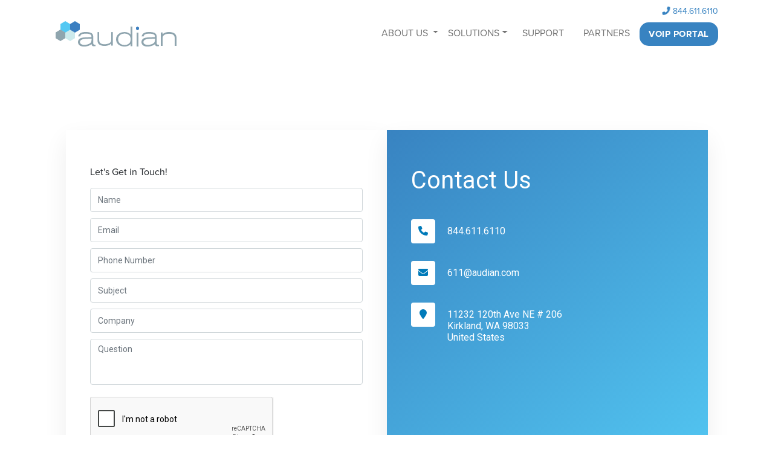

--- FILE ---
content_type: text/html; charset=utf-8
request_url: https://www.audian.com/contact/cloud-everything-question/
body_size: 4381
content:




<!DOCTYPE html>
<html class="no-js" lang="en">
    <head>
      <!-- Meta -->
      <meta charset="utf-8">
      <meta http-equiv="X-UA-Compatible" content="IE=edge">

      <!-- Responsive -->
      <meta name="viewport" content="width=device-width, initial-scale=1.0, maximum-scale=2.0" />

      <!-- The above 3 meta tags *must* come first in the head; any other head content must come *after* these tags -->
      <meta name="description" content="">
      <meta name="author" content="Anthony Perish">
      <meta name="keywords" content="VOIP, telecommunications, hosted voice, hosted voip, sip trunking, Audian, telecompetence">
      <meta name="geo.region" content="US-WA">
      <meta name="geo.placename" content="Kirkland">
      <meta name="geo.position" content="47.701375;-122.180646">
      <meta name="ICBM" content="47.701375;-122.180646">

      <link href="/static/fontawesomefree/css/fontawesome.3c90db2bfd22.css" rel="stylesheet" type="text/css">
      <link href="/static/fontawesomefree/css/brands.814eddae5cfe.css" rel="stylesheet" type="text/css">
      <link href="/static/fontawesomefree/css/solid.439c12975efa.css" rel="stylesheet" type="text/css">

      <!-- Title -->
      <title>Audian | Contact</title>


      <!-- Images -->
      <link rel="shortcut icon" type="image/png" href="/static/images/favicon.8b1227316940.png"/>


      <!-- Main CSS -->
      <link type="text/css" href="/static/css/vendors-c580c70f1be8dc566d8d.css" rel="stylesheet" />
<link type="text/css" href="/static/css/app-a49880bf21525dee5a5b.css" rel="stylesheet" />

      <!-- CSS -->
      <link rel="stylesheet" href="https://use.typekit.net/wph3pds.css">
      <link href="https://fonts.googleapis.com/css?family=Roboto:400,500,700" rel="stylesheet">

      <!-- Override CSS -->
      
      
      


      <!-- Scripts -->
			<!-- Google tag (gtag.js) -->
			<script async src="https://www.googletagmanager.com/gtag/js?id=G-CG861KSWC5" type="7d97bce64d808f0cc7a4fb17-text/javascript"></script>
			<script type="7d97bce64d808f0cc7a4fb17-text/javascript">
			  window.dataLayer = window.dataLayer || [];
			  function gtag(){dataLayer.push(arguments);}
			  gtag('js', new Date());

			  gtag('config', 'G-CG861KSWC5');
			</script>
      <script type="application/ld+json">
      {
          "@context": "http://schema.org",
          "@type": "LocalBusiness",
          "name": "Audian, Inc",
          "image": "https://www.audian.com/static/images/logo/logo.svg",
          "logo": "https://www.audian.com/static/images/logo/logo.svg",
          "telephone": "+1-844-611-6110",
          "email": "411@audian.com",
          "address": {
            "@type": "PostalAddress",
            "streetAddress": "11232 120th Ave NE Suite 206",
            "addressLocality": "Kirkland",
            "addressRegion": "Washington",
            "addressCountry": "United States of America",
            "postalCode": "98033"
          },
          "contactPoint": [{
            "@type": "ContactPoint",
            "telephone": "+1-844-611-6110",
            "contactType": "customer service"
          }],
          "url": "https://www.audian.com",
          "sameAs": [
            "https://www.facebook.com/AudianInc/",
            "https://twitter.com/AudianCares"
          ]
      }
      </script>

      <!-- Override Scripts -->
      
    </head>

    <body class="">
        <script type="7d97bce64d808f0cc7a4fb17-text/javascript" src="/static/js/vendors.js"></script>
<script type="7d97bce64d808f0cc7a4fb17-text/javascript" src="/static/js/app.js"></script>
        <!-- Nav Bar -->
        

<header>
    <div class="menu-layer"><a class="close-btn" href="#"><img src="/static/images/icons/default/grey/letter-x.caabb5577897.png" alt="Close"></a></div>
    <div class="container-lg">
        <div class="navbar-container d-flex flex-column w-100">
            <div class="phone-num-wrapper align-self-end">
                <a href="tel:+18446116110"><i class="fas fa-phone"></i> 844.611.6110</a>
            </div>

            <nav class="navbar sticky-top navbar-expand-md navbar-default">
                <div class="w-100 d-flex flex-row  align-content-center">
                    <div class="w-100 d-flex flex-row justify-content-between align-content-center">
                        <a class="navbar-brand" href="/"><img class="d-inline-block" src="/static/images/logo/logo.cbcdab511a1d.svg" alt="Audian Home"></a>
                        <button class="my-2 navbar-toggler" type="button" 
                            data-bs-toggle="collapse" 
                            data-bs-target="#navbarNav" 
                            aria-controls="navbarNav"
                            aria-expanded="false"
                            aria-label="NavHamburger"
                        ><span class="navbar-toggler-icon"></span>
                        </button>
                    </div>    

                    <div class="collapse navbar-collapse flex-row-reverse" id="navbarNav">
                        <ul class="navbar-nav">
                            <li class="nav-item dropdown">
                                <a class="nav-link dropdown-toggle" href="#">
                                ABOUT US
                                </a>
                                <ul class="dropdown-menu">
                                    <li><a class="dropdown-item" href="/about-us/">ABOUT AUDIAN</a></li>
                                    <li><a class="dropdown-item" href="/audian-cares/">AUDIAN CARES</a></li>
                                </ul>
                            </li>
    
                            <li class="nav-item dropdown">
                                <a class="nav-link dropdown-toggle" href="#cloud_everything">SOLUTIONS</a>
                                <div class="dropdown-menu nav-bar-solution-options">
                                    <div class="d-flex flex-column flex-sm-row">
                                        <div class="dropdown-column">
                                            <span class="dropdown-header">Services</span>
                                            <a class="dropdown-item force-load" href="/solutions/#cloud_everything">CLOUD EVERYTHING</a>
                                            <a class="dropdown-item force-load" href="/solutions/#pricing">PRICING</a>
                                            <a class="dropdown-item force-load" href="/solutions/#industries">INDUSTRIES</a>
                                        </div>
    
                                        <div class="dropdown-column">
                                            <span class="dropdown-header">IT</span>
                                            <a class="dropdown-item force-load" href="/solutions/#it-solutions">SOLUTIONS</a>
                                        </div>
    
                                        <div class="dropdown-column">
                                            <span class="dropdown-header">VOIP</span>
                                            <a class="dropdown-item force-load" href="/solutions/#voice-solutions">SOLUTIONS</a>
                                            <a class="dropdown-item force-load" href="/solutions/#voice-features">FEATURES</a>
                                            <a class="dropdown-item force-load" href="/solutions/#voice-hardware">HARDWARE</a>
                                        </div>
                                    </div>
                                </div>
                            </li>
    
                            <li class="nav-item px-2">
                                <a class="nav-link" href="/support/">SUPPORT</a>
                            </li>
    
                            <li class="nav-item px-2">
                                <a class="nav-link" href="/partners/">PARTNERS</a>
                            </li>
    
                            <li><a class="btn audian-btn slim blue-btn flat" href="http://my.audian.com">Voip Portal</a></li>
                        </ul>
                    </div>
                </div>
            </nav>
        </div>
    </div>
</header>

        <div class="page" data-id="contact">
          
          
          <div class="content">
          
<section class="contact-form" id="Contact">
    <div class="row d-flex justify-content-center">
        <div class="contact-wrapper col-lg-10 d-flex justify-content-center">
            <div class="col-lg-6 col-xs-12">
                <div class="form-left">
                    <form class="form-contact" 
                        id="contact-form"
                        name="contact-form"
                        method="post"
                        action="/contact/cloud-everything-question/">
                        <input type="hidden" name="csrfmiddlewaretoken" value="szx35QOlwDV7yhSuI5BguLZV6pQ4Z62wtRGlywFCyAH49AaLV7fQ6XHTOY99jUbe">

                        
                        <p data-block-key="18tt6">Let&#x27;s Get in Touch!</p>
                        


                        
                            <div class="form-group">
                                <input type="text" name="name" maxlength="255" placeholder="Name" class="form-control" required id="id_name">
                            </div>
                        
                            <div class="form-group">
                                <input type="email" name="email" placeholder="Email" class="form-control" required id="id_email">
                            </div>
                        
                            <div class="form-group">
                                <input type="number" name="phone_number" step="any" placeholder="Phone Number" class="form-control" id="id_phone_number">
                            </div>
                        
                            <div class="form-group">
                                <input type="text" name="subject" maxlength="255" placeholder="Subject" class="form-control" id="id_subject">
                            </div>
                        
                            <div class="form-group">
                                <input type="text" name="company" maxlength="255" placeholder="Company" class="form-control" id="id_company">
                            </div>
                        
                            <div class="form-group">
                                <textarea name="question" cols="40" rows="10" placeholder="Question" class="form-control" required id="id_question">
</textarea>
                            </div>
                        
                            <div class="form-group">
                                <script src="https://www.google.com/recaptcha/api.js" type="7d97bce64d808f0cc7a4fb17-text/javascript"></script>
<script type="7d97bce64d808f0cc7a4fb17-text/javascript">
    // Submit function to be called, after reCAPTCHA was successful.
    var onSubmit_09ac1e222bda416ba5312aa126cef3e4 = function(token) {
        console.log("reCAPTCHA validated for 'data-widget-uuid=\"09ac1e222bda416ba5312aa126cef3e4\"'")
    };
</script>

<div class="g-recaptcha"
     data-sitekey="6LeILP8UAAAAAC8U_edTvvINgbILG0s6E9JZ9QiX" required id="id_wagtailcaptcha" data-widget-uuid="09ac1e222bda416ba5312aa126cef3e4" data-callback="onSubmit_09ac1e222bda416ba5312aa126cef3e4" data-size="normal"
>
</div>
                            </div>
                        

                        <div class="form-group">
                            <button disabled id="contact-submit-button" class="btn audian-btn flat-wb-btn" type="submit" aria-label="Submit">
                                Ask Question
                            </button>
                        </div>
                    </form>
                </div>
            </div>
            <div class="col-lg-6 col-xs-12">
                <div class="form-r">
                    <h3>
                        contact us
                    </h3>
                    <ul>
                        <li>
                            <a href="tel:8446116110"><span><i class="fa fa-phone" aria-hidden="true"></i></span> <strong>844.611.6110</strong></a>
                        </li>
                        <li>
                            <a href="/cdn-cgi/l/email-protection#[base64]"><span><i class="fa fa-envelope" aria-hidden="true"></i></span> <strong><span class="__cf_email__" data-cfemail="75434444351400111c141b5b161a18">[email&#160;protected]</span></strong></a>
                        </li>
                        <li>
                            <a href="https://goo.gl/maps/kjqTqq9khBm"><span><i class="fa fa-map-marker" aria-hidden="true"></i></span>
                            <strong id="strongaddress">11232 120th Ave NE # 206
                                <br>
                                Kirkland, WA 98033
                                <br>
                                United States
                            </strong></a>
                        </li>
                    </ul>
                </div>
            </div>
        </div>
    </div>
</section>

          </div>
          
          
        </div>

        <!-- Footer -->
        

<footer>
    <div class="container">
        <div class="row footer-rows">
            <div class="footer-sec-1 col-lg-3 col-md-12">
                <div class="row">
                    <div class="col-lg-3 col-md-6 footer-section">
                        <a class="f-logo d-md-none d-lg-block" href="/">
                            <img src="/static/images/logo/logo1.d285d2dfbb3a.svg" alt="Audian Home"></a>
                        <a class="contact-row" href="tel:8446116110">
                            <img src="/static/images/icons/default/blue/phone.8ef075625d31.svg" alt="Call Us">844.611.6110</a>
                        <ul class="social-list d-flex">
                                <li><a href="https://www.facebook.com/AudianInc/"><img src="/static/images/icons/social/facebook-icon.13ddc6750444.svg" alt="Facebook"></a></li>
                                <li><a href="https://twitter.com/audiancares/"><img src="/static/images/icons/social/tweeter-icon.a219ea5a299f.svg" alt="Twitter"></a></li>
                                <li><a href="https://www.youtube.com/c/AudianKirkland"><img src="/static/images/icons/social/social-2.d7753158f2df.svg" alt="Youtube"></a></li>
                        </ul>
                    </div>
        
                    <div class="blog-post-container col-md-6 d-none d-md-block d-lg-none">
                        <h4><a href="None">AUDIAN BLOG</a></h4>
                        
                            <div class="media">
                                    <div class="media-body">
                                        <a href="/blog/introduction-to-phishing/">
                                            <p>Introduction to Phishing</p>
                                        </a>
                                    </div>
                            </div>
                        
                            <div class="media">
                                    <div class="media-body">
                                        <a href="/blog/audian-and-xarios-launch-real-time-call-analytics/">
                                            <p>Audian and Xarios Launch Real-Time Call Analytics</p>
                                        </a>
                                    </div>
                            </div>
                        
                            <div class="media">
                                    <div class="media-body">
                                        <a href="/blog/covid-19-service-update-enabling-remote-work/">
                                            <p>COVID-19 Service Update: Enabling Remote Work</p>
                                        </a>
                                    </div>
                            </div>
                        
                    </div>
                </div>
            </div>

            <div class="footer-sec-2 col-lg-9">
                <div class="row">
                    <div class="col-lg-3 col-md-4 footer-section">
                        <h4>Services</h4>
                        <ul class="list-unstyled">
                            <li><a class="force-load" href="/solutions/#cloud_everything">Cloud Everything</a></li>
                            <li><a class="force-load" href="/solutions/#it-solutions">IT Solutions</a></li>
                            <li><a class="force-load" href="/solutions/#voice-solutions">Voice Solutions</a></li>
                            <li><a class="force-load" href="/solutions/#voice-features">Voice Features</a></li>
                            <li><a class="force-load" href="/solutions/#voice-hardware">Voice Hardware</a></li>
                            <li><a class="force-load" href="/solutions/#industries">Industries </a></li>
                            <li><a class="force-load" href="/solutions/#pricing">Pricing</a></li>
                        </ul>
                    </div>
        
                    <div class="col-lg-3 col-md-4 footer-section">
                        <h4>Audian</h4>
                        <ul class="list-unstyled">
                            <li><a href="/about-us/">About Us</a></li>
                            <li><a href="/audian-cares/">Audian Cares</a></li>
                            <li><a href="/startup/">Start-Up Program</a></li>
                            <li><a href="/careers/">Careers</a></li>
                            <li><a href="/privacy-policy/">Privacy Policy</a></li>
                            <li><a href="/terms/">Terms of Service</a></li>
                            <li><a href="/legal-information/">Legal Info</a></li>
                            <li><a href="/managed-internet-acceptable-use-policy/">Managed Internet Use Policy</a></li>
                            <li><a href="/contact/">Contact Us</a></li>
                        </ul>
                    </div>
        
                    <div class="col-lg-3 col-md-4 footer-section">
                        <h4>Help Center</h4>
                        <ul class="list-unstyled">
                            <li><a href="/support/">Support</a></li>
                            <li><a href="/international-search/">International Rates</a></li>
                            <li><a href="http://status.audian.com/" target="_blank">System Status</a></li>
                        </ul>
                    </div>
        
                    <div class="blog-post-container col-lg-3 d-md-none d-lg-block footer-section">
                        <h4><a href="/blog/">AUDIAN BLOG</a></h4>
                        
                            <div class="media">
                                <div class="media-body">
                                    <a href="/blog/introduction-to-phishing/">
                                        <p>Introduction to Phishing</p>
                                    </a>
                                </div>
                            </div>
                        
                            <div class="media">
                                <div class="media-body">
                                    <a href="/blog/audian-and-xarios-launch-real-time-call-analytics/">
                                        <p>Audian and Xarios Launch Real-Time Call Analytics</p>
                                    </a>
                                </div>
                            </div>
                        
                            <div class="media">
                                <div class="media-body">
                                    <a href="/blog/covid-19-service-update-enabling-remote-work/">
                                        <p>COVID-19 Service Update: Enabling Remote Work</p>
                                    </a>
                                </div>
                            </div>
                        
                    </div>
                </div>
            </div>
        </div>
    </div>

    <section class="copy">
        <div class="container">
            <div class="row">
                <div class="col-xs-12">
                    <p>Copyright © Audian</p>
                </div>
            </div>
        </div>
    </section>
</footer>


        <!-- Child Scripts -->
				<script data-cfasync="false" src="/cdn-cgi/scripts/5c5dd728/cloudflare-static/email-decode.min.js"></script><script src="https://zpzj8lrdq2xc.statuspage.io/embed/script.js" type="7d97bce64d808f0cc7a4fb17-text/javascript"></script>

				<!--Start of Tawk.to Script-->
				<script type="7d97bce64d808f0cc7a4fb17-text/javascript">
				var Tawk_API=Tawk_API||{}, Tawk_LoadStart=new Date();

        (function(){
          var s1 = document.createElement("script"),s0=document.getElementsByTagName("script")[0];

          s1.async=true;
          s1.src='https://embed.tawk.to/610049d8d6e7610a49ad4430/1fbki0t9c';
          s1.charset='UTF-8';
          s1.setAttribute('crossorigin','*');
          s0.parentNode.insertBefore(s1,s0);
				})();
				</script>
				<!--End of Tawk.to Script-->
    <script src="/cdn-cgi/scripts/7d0fa10a/cloudflare-static/rocket-loader.min.js" data-cf-settings="7d97bce64d808f0cc7a4fb17-|49" defer></script></body>
</html>


--- FILE ---
content_type: text/html; charset=utf-8
request_url: https://www.google.com/recaptcha/api2/anchor?ar=1&k=6LeILP8UAAAAAC8U_edTvvINgbILG0s6E9JZ9QiX&co=aHR0cHM6Ly93d3cuYXVkaWFuLmNvbTo0NDM.&hl=en&v=N67nZn4AqZkNcbeMu4prBgzg&size=normal&anchor-ms=20000&execute-ms=30000&cb=k8otfggdtwu3
body_size: 49274
content:
<!DOCTYPE HTML><html dir="ltr" lang="en"><head><meta http-equiv="Content-Type" content="text/html; charset=UTF-8">
<meta http-equiv="X-UA-Compatible" content="IE=edge">
<title>reCAPTCHA</title>
<style type="text/css">
/* cyrillic-ext */
@font-face {
  font-family: 'Roboto';
  font-style: normal;
  font-weight: 400;
  font-stretch: 100%;
  src: url(//fonts.gstatic.com/s/roboto/v48/KFO7CnqEu92Fr1ME7kSn66aGLdTylUAMa3GUBHMdazTgWw.woff2) format('woff2');
  unicode-range: U+0460-052F, U+1C80-1C8A, U+20B4, U+2DE0-2DFF, U+A640-A69F, U+FE2E-FE2F;
}
/* cyrillic */
@font-face {
  font-family: 'Roboto';
  font-style: normal;
  font-weight: 400;
  font-stretch: 100%;
  src: url(//fonts.gstatic.com/s/roboto/v48/KFO7CnqEu92Fr1ME7kSn66aGLdTylUAMa3iUBHMdazTgWw.woff2) format('woff2');
  unicode-range: U+0301, U+0400-045F, U+0490-0491, U+04B0-04B1, U+2116;
}
/* greek-ext */
@font-face {
  font-family: 'Roboto';
  font-style: normal;
  font-weight: 400;
  font-stretch: 100%;
  src: url(//fonts.gstatic.com/s/roboto/v48/KFO7CnqEu92Fr1ME7kSn66aGLdTylUAMa3CUBHMdazTgWw.woff2) format('woff2');
  unicode-range: U+1F00-1FFF;
}
/* greek */
@font-face {
  font-family: 'Roboto';
  font-style: normal;
  font-weight: 400;
  font-stretch: 100%;
  src: url(//fonts.gstatic.com/s/roboto/v48/KFO7CnqEu92Fr1ME7kSn66aGLdTylUAMa3-UBHMdazTgWw.woff2) format('woff2');
  unicode-range: U+0370-0377, U+037A-037F, U+0384-038A, U+038C, U+038E-03A1, U+03A3-03FF;
}
/* math */
@font-face {
  font-family: 'Roboto';
  font-style: normal;
  font-weight: 400;
  font-stretch: 100%;
  src: url(//fonts.gstatic.com/s/roboto/v48/KFO7CnqEu92Fr1ME7kSn66aGLdTylUAMawCUBHMdazTgWw.woff2) format('woff2');
  unicode-range: U+0302-0303, U+0305, U+0307-0308, U+0310, U+0312, U+0315, U+031A, U+0326-0327, U+032C, U+032F-0330, U+0332-0333, U+0338, U+033A, U+0346, U+034D, U+0391-03A1, U+03A3-03A9, U+03B1-03C9, U+03D1, U+03D5-03D6, U+03F0-03F1, U+03F4-03F5, U+2016-2017, U+2034-2038, U+203C, U+2040, U+2043, U+2047, U+2050, U+2057, U+205F, U+2070-2071, U+2074-208E, U+2090-209C, U+20D0-20DC, U+20E1, U+20E5-20EF, U+2100-2112, U+2114-2115, U+2117-2121, U+2123-214F, U+2190, U+2192, U+2194-21AE, U+21B0-21E5, U+21F1-21F2, U+21F4-2211, U+2213-2214, U+2216-22FF, U+2308-230B, U+2310, U+2319, U+231C-2321, U+2336-237A, U+237C, U+2395, U+239B-23B7, U+23D0, U+23DC-23E1, U+2474-2475, U+25AF, U+25B3, U+25B7, U+25BD, U+25C1, U+25CA, U+25CC, U+25FB, U+266D-266F, U+27C0-27FF, U+2900-2AFF, U+2B0E-2B11, U+2B30-2B4C, U+2BFE, U+3030, U+FF5B, U+FF5D, U+1D400-1D7FF, U+1EE00-1EEFF;
}
/* symbols */
@font-face {
  font-family: 'Roboto';
  font-style: normal;
  font-weight: 400;
  font-stretch: 100%;
  src: url(//fonts.gstatic.com/s/roboto/v48/KFO7CnqEu92Fr1ME7kSn66aGLdTylUAMaxKUBHMdazTgWw.woff2) format('woff2');
  unicode-range: U+0001-000C, U+000E-001F, U+007F-009F, U+20DD-20E0, U+20E2-20E4, U+2150-218F, U+2190, U+2192, U+2194-2199, U+21AF, U+21E6-21F0, U+21F3, U+2218-2219, U+2299, U+22C4-22C6, U+2300-243F, U+2440-244A, U+2460-24FF, U+25A0-27BF, U+2800-28FF, U+2921-2922, U+2981, U+29BF, U+29EB, U+2B00-2BFF, U+4DC0-4DFF, U+FFF9-FFFB, U+10140-1018E, U+10190-1019C, U+101A0, U+101D0-101FD, U+102E0-102FB, U+10E60-10E7E, U+1D2C0-1D2D3, U+1D2E0-1D37F, U+1F000-1F0FF, U+1F100-1F1AD, U+1F1E6-1F1FF, U+1F30D-1F30F, U+1F315, U+1F31C, U+1F31E, U+1F320-1F32C, U+1F336, U+1F378, U+1F37D, U+1F382, U+1F393-1F39F, U+1F3A7-1F3A8, U+1F3AC-1F3AF, U+1F3C2, U+1F3C4-1F3C6, U+1F3CA-1F3CE, U+1F3D4-1F3E0, U+1F3ED, U+1F3F1-1F3F3, U+1F3F5-1F3F7, U+1F408, U+1F415, U+1F41F, U+1F426, U+1F43F, U+1F441-1F442, U+1F444, U+1F446-1F449, U+1F44C-1F44E, U+1F453, U+1F46A, U+1F47D, U+1F4A3, U+1F4B0, U+1F4B3, U+1F4B9, U+1F4BB, U+1F4BF, U+1F4C8-1F4CB, U+1F4D6, U+1F4DA, U+1F4DF, U+1F4E3-1F4E6, U+1F4EA-1F4ED, U+1F4F7, U+1F4F9-1F4FB, U+1F4FD-1F4FE, U+1F503, U+1F507-1F50B, U+1F50D, U+1F512-1F513, U+1F53E-1F54A, U+1F54F-1F5FA, U+1F610, U+1F650-1F67F, U+1F687, U+1F68D, U+1F691, U+1F694, U+1F698, U+1F6AD, U+1F6B2, U+1F6B9-1F6BA, U+1F6BC, U+1F6C6-1F6CF, U+1F6D3-1F6D7, U+1F6E0-1F6EA, U+1F6F0-1F6F3, U+1F6F7-1F6FC, U+1F700-1F7FF, U+1F800-1F80B, U+1F810-1F847, U+1F850-1F859, U+1F860-1F887, U+1F890-1F8AD, U+1F8B0-1F8BB, U+1F8C0-1F8C1, U+1F900-1F90B, U+1F93B, U+1F946, U+1F984, U+1F996, U+1F9E9, U+1FA00-1FA6F, U+1FA70-1FA7C, U+1FA80-1FA89, U+1FA8F-1FAC6, U+1FACE-1FADC, U+1FADF-1FAE9, U+1FAF0-1FAF8, U+1FB00-1FBFF;
}
/* vietnamese */
@font-face {
  font-family: 'Roboto';
  font-style: normal;
  font-weight: 400;
  font-stretch: 100%;
  src: url(//fonts.gstatic.com/s/roboto/v48/KFO7CnqEu92Fr1ME7kSn66aGLdTylUAMa3OUBHMdazTgWw.woff2) format('woff2');
  unicode-range: U+0102-0103, U+0110-0111, U+0128-0129, U+0168-0169, U+01A0-01A1, U+01AF-01B0, U+0300-0301, U+0303-0304, U+0308-0309, U+0323, U+0329, U+1EA0-1EF9, U+20AB;
}
/* latin-ext */
@font-face {
  font-family: 'Roboto';
  font-style: normal;
  font-weight: 400;
  font-stretch: 100%;
  src: url(//fonts.gstatic.com/s/roboto/v48/KFO7CnqEu92Fr1ME7kSn66aGLdTylUAMa3KUBHMdazTgWw.woff2) format('woff2');
  unicode-range: U+0100-02BA, U+02BD-02C5, U+02C7-02CC, U+02CE-02D7, U+02DD-02FF, U+0304, U+0308, U+0329, U+1D00-1DBF, U+1E00-1E9F, U+1EF2-1EFF, U+2020, U+20A0-20AB, U+20AD-20C0, U+2113, U+2C60-2C7F, U+A720-A7FF;
}
/* latin */
@font-face {
  font-family: 'Roboto';
  font-style: normal;
  font-weight: 400;
  font-stretch: 100%;
  src: url(//fonts.gstatic.com/s/roboto/v48/KFO7CnqEu92Fr1ME7kSn66aGLdTylUAMa3yUBHMdazQ.woff2) format('woff2');
  unicode-range: U+0000-00FF, U+0131, U+0152-0153, U+02BB-02BC, U+02C6, U+02DA, U+02DC, U+0304, U+0308, U+0329, U+2000-206F, U+20AC, U+2122, U+2191, U+2193, U+2212, U+2215, U+FEFF, U+FFFD;
}
/* cyrillic-ext */
@font-face {
  font-family: 'Roboto';
  font-style: normal;
  font-weight: 500;
  font-stretch: 100%;
  src: url(//fonts.gstatic.com/s/roboto/v48/KFO7CnqEu92Fr1ME7kSn66aGLdTylUAMa3GUBHMdazTgWw.woff2) format('woff2');
  unicode-range: U+0460-052F, U+1C80-1C8A, U+20B4, U+2DE0-2DFF, U+A640-A69F, U+FE2E-FE2F;
}
/* cyrillic */
@font-face {
  font-family: 'Roboto';
  font-style: normal;
  font-weight: 500;
  font-stretch: 100%;
  src: url(//fonts.gstatic.com/s/roboto/v48/KFO7CnqEu92Fr1ME7kSn66aGLdTylUAMa3iUBHMdazTgWw.woff2) format('woff2');
  unicode-range: U+0301, U+0400-045F, U+0490-0491, U+04B0-04B1, U+2116;
}
/* greek-ext */
@font-face {
  font-family: 'Roboto';
  font-style: normal;
  font-weight: 500;
  font-stretch: 100%;
  src: url(//fonts.gstatic.com/s/roboto/v48/KFO7CnqEu92Fr1ME7kSn66aGLdTylUAMa3CUBHMdazTgWw.woff2) format('woff2');
  unicode-range: U+1F00-1FFF;
}
/* greek */
@font-face {
  font-family: 'Roboto';
  font-style: normal;
  font-weight: 500;
  font-stretch: 100%;
  src: url(//fonts.gstatic.com/s/roboto/v48/KFO7CnqEu92Fr1ME7kSn66aGLdTylUAMa3-UBHMdazTgWw.woff2) format('woff2');
  unicode-range: U+0370-0377, U+037A-037F, U+0384-038A, U+038C, U+038E-03A1, U+03A3-03FF;
}
/* math */
@font-face {
  font-family: 'Roboto';
  font-style: normal;
  font-weight: 500;
  font-stretch: 100%;
  src: url(//fonts.gstatic.com/s/roboto/v48/KFO7CnqEu92Fr1ME7kSn66aGLdTylUAMawCUBHMdazTgWw.woff2) format('woff2');
  unicode-range: U+0302-0303, U+0305, U+0307-0308, U+0310, U+0312, U+0315, U+031A, U+0326-0327, U+032C, U+032F-0330, U+0332-0333, U+0338, U+033A, U+0346, U+034D, U+0391-03A1, U+03A3-03A9, U+03B1-03C9, U+03D1, U+03D5-03D6, U+03F0-03F1, U+03F4-03F5, U+2016-2017, U+2034-2038, U+203C, U+2040, U+2043, U+2047, U+2050, U+2057, U+205F, U+2070-2071, U+2074-208E, U+2090-209C, U+20D0-20DC, U+20E1, U+20E5-20EF, U+2100-2112, U+2114-2115, U+2117-2121, U+2123-214F, U+2190, U+2192, U+2194-21AE, U+21B0-21E5, U+21F1-21F2, U+21F4-2211, U+2213-2214, U+2216-22FF, U+2308-230B, U+2310, U+2319, U+231C-2321, U+2336-237A, U+237C, U+2395, U+239B-23B7, U+23D0, U+23DC-23E1, U+2474-2475, U+25AF, U+25B3, U+25B7, U+25BD, U+25C1, U+25CA, U+25CC, U+25FB, U+266D-266F, U+27C0-27FF, U+2900-2AFF, U+2B0E-2B11, U+2B30-2B4C, U+2BFE, U+3030, U+FF5B, U+FF5D, U+1D400-1D7FF, U+1EE00-1EEFF;
}
/* symbols */
@font-face {
  font-family: 'Roboto';
  font-style: normal;
  font-weight: 500;
  font-stretch: 100%;
  src: url(//fonts.gstatic.com/s/roboto/v48/KFO7CnqEu92Fr1ME7kSn66aGLdTylUAMaxKUBHMdazTgWw.woff2) format('woff2');
  unicode-range: U+0001-000C, U+000E-001F, U+007F-009F, U+20DD-20E0, U+20E2-20E4, U+2150-218F, U+2190, U+2192, U+2194-2199, U+21AF, U+21E6-21F0, U+21F3, U+2218-2219, U+2299, U+22C4-22C6, U+2300-243F, U+2440-244A, U+2460-24FF, U+25A0-27BF, U+2800-28FF, U+2921-2922, U+2981, U+29BF, U+29EB, U+2B00-2BFF, U+4DC0-4DFF, U+FFF9-FFFB, U+10140-1018E, U+10190-1019C, U+101A0, U+101D0-101FD, U+102E0-102FB, U+10E60-10E7E, U+1D2C0-1D2D3, U+1D2E0-1D37F, U+1F000-1F0FF, U+1F100-1F1AD, U+1F1E6-1F1FF, U+1F30D-1F30F, U+1F315, U+1F31C, U+1F31E, U+1F320-1F32C, U+1F336, U+1F378, U+1F37D, U+1F382, U+1F393-1F39F, U+1F3A7-1F3A8, U+1F3AC-1F3AF, U+1F3C2, U+1F3C4-1F3C6, U+1F3CA-1F3CE, U+1F3D4-1F3E0, U+1F3ED, U+1F3F1-1F3F3, U+1F3F5-1F3F7, U+1F408, U+1F415, U+1F41F, U+1F426, U+1F43F, U+1F441-1F442, U+1F444, U+1F446-1F449, U+1F44C-1F44E, U+1F453, U+1F46A, U+1F47D, U+1F4A3, U+1F4B0, U+1F4B3, U+1F4B9, U+1F4BB, U+1F4BF, U+1F4C8-1F4CB, U+1F4D6, U+1F4DA, U+1F4DF, U+1F4E3-1F4E6, U+1F4EA-1F4ED, U+1F4F7, U+1F4F9-1F4FB, U+1F4FD-1F4FE, U+1F503, U+1F507-1F50B, U+1F50D, U+1F512-1F513, U+1F53E-1F54A, U+1F54F-1F5FA, U+1F610, U+1F650-1F67F, U+1F687, U+1F68D, U+1F691, U+1F694, U+1F698, U+1F6AD, U+1F6B2, U+1F6B9-1F6BA, U+1F6BC, U+1F6C6-1F6CF, U+1F6D3-1F6D7, U+1F6E0-1F6EA, U+1F6F0-1F6F3, U+1F6F7-1F6FC, U+1F700-1F7FF, U+1F800-1F80B, U+1F810-1F847, U+1F850-1F859, U+1F860-1F887, U+1F890-1F8AD, U+1F8B0-1F8BB, U+1F8C0-1F8C1, U+1F900-1F90B, U+1F93B, U+1F946, U+1F984, U+1F996, U+1F9E9, U+1FA00-1FA6F, U+1FA70-1FA7C, U+1FA80-1FA89, U+1FA8F-1FAC6, U+1FACE-1FADC, U+1FADF-1FAE9, U+1FAF0-1FAF8, U+1FB00-1FBFF;
}
/* vietnamese */
@font-face {
  font-family: 'Roboto';
  font-style: normal;
  font-weight: 500;
  font-stretch: 100%;
  src: url(//fonts.gstatic.com/s/roboto/v48/KFO7CnqEu92Fr1ME7kSn66aGLdTylUAMa3OUBHMdazTgWw.woff2) format('woff2');
  unicode-range: U+0102-0103, U+0110-0111, U+0128-0129, U+0168-0169, U+01A0-01A1, U+01AF-01B0, U+0300-0301, U+0303-0304, U+0308-0309, U+0323, U+0329, U+1EA0-1EF9, U+20AB;
}
/* latin-ext */
@font-face {
  font-family: 'Roboto';
  font-style: normal;
  font-weight: 500;
  font-stretch: 100%;
  src: url(//fonts.gstatic.com/s/roboto/v48/KFO7CnqEu92Fr1ME7kSn66aGLdTylUAMa3KUBHMdazTgWw.woff2) format('woff2');
  unicode-range: U+0100-02BA, U+02BD-02C5, U+02C7-02CC, U+02CE-02D7, U+02DD-02FF, U+0304, U+0308, U+0329, U+1D00-1DBF, U+1E00-1E9F, U+1EF2-1EFF, U+2020, U+20A0-20AB, U+20AD-20C0, U+2113, U+2C60-2C7F, U+A720-A7FF;
}
/* latin */
@font-face {
  font-family: 'Roboto';
  font-style: normal;
  font-weight: 500;
  font-stretch: 100%;
  src: url(//fonts.gstatic.com/s/roboto/v48/KFO7CnqEu92Fr1ME7kSn66aGLdTylUAMa3yUBHMdazQ.woff2) format('woff2');
  unicode-range: U+0000-00FF, U+0131, U+0152-0153, U+02BB-02BC, U+02C6, U+02DA, U+02DC, U+0304, U+0308, U+0329, U+2000-206F, U+20AC, U+2122, U+2191, U+2193, U+2212, U+2215, U+FEFF, U+FFFD;
}
/* cyrillic-ext */
@font-face {
  font-family: 'Roboto';
  font-style: normal;
  font-weight: 900;
  font-stretch: 100%;
  src: url(//fonts.gstatic.com/s/roboto/v48/KFO7CnqEu92Fr1ME7kSn66aGLdTylUAMa3GUBHMdazTgWw.woff2) format('woff2');
  unicode-range: U+0460-052F, U+1C80-1C8A, U+20B4, U+2DE0-2DFF, U+A640-A69F, U+FE2E-FE2F;
}
/* cyrillic */
@font-face {
  font-family: 'Roboto';
  font-style: normal;
  font-weight: 900;
  font-stretch: 100%;
  src: url(//fonts.gstatic.com/s/roboto/v48/KFO7CnqEu92Fr1ME7kSn66aGLdTylUAMa3iUBHMdazTgWw.woff2) format('woff2');
  unicode-range: U+0301, U+0400-045F, U+0490-0491, U+04B0-04B1, U+2116;
}
/* greek-ext */
@font-face {
  font-family: 'Roboto';
  font-style: normal;
  font-weight: 900;
  font-stretch: 100%;
  src: url(//fonts.gstatic.com/s/roboto/v48/KFO7CnqEu92Fr1ME7kSn66aGLdTylUAMa3CUBHMdazTgWw.woff2) format('woff2');
  unicode-range: U+1F00-1FFF;
}
/* greek */
@font-face {
  font-family: 'Roboto';
  font-style: normal;
  font-weight: 900;
  font-stretch: 100%;
  src: url(//fonts.gstatic.com/s/roboto/v48/KFO7CnqEu92Fr1ME7kSn66aGLdTylUAMa3-UBHMdazTgWw.woff2) format('woff2');
  unicode-range: U+0370-0377, U+037A-037F, U+0384-038A, U+038C, U+038E-03A1, U+03A3-03FF;
}
/* math */
@font-face {
  font-family: 'Roboto';
  font-style: normal;
  font-weight: 900;
  font-stretch: 100%;
  src: url(//fonts.gstatic.com/s/roboto/v48/KFO7CnqEu92Fr1ME7kSn66aGLdTylUAMawCUBHMdazTgWw.woff2) format('woff2');
  unicode-range: U+0302-0303, U+0305, U+0307-0308, U+0310, U+0312, U+0315, U+031A, U+0326-0327, U+032C, U+032F-0330, U+0332-0333, U+0338, U+033A, U+0346, U+034D, U+0391-03A1, U+03A3-03A9, U+03B1-03C9, U+03D1, U+03D5-03D6, U+03F0-03F1, U+03F4-03F5, U+2016-2017, U+2034-2038, U+203C, U+2040, U+2043, U+2047, U+2050, U+2057, U+205F, U+2070-2071, U+2074-208E, U+2090-209C, U+20D0-20DC, U+20E1, U+20E5-20EF, U+2100-2112, U+2114-2115, U+2117-2121, U+2123-214F, U+2190, U+2192, U+2194-21AE, U+21B0-21E5, U+21F1-21F2, U+21F4-2211, U+2213-2214, U+2216-22FF, U+2308-230B, U+2310, U+2319, U+231C-2321, U+2336-237A, U+237C, U+2395, U+239B-23B7, U+23D0, U+23DC-23E1, U+2474-2475, U+25AF, U+25B3, U+25B7, U+25BD, U+25C1, U+25CA, U+25CC, U+25FB, U+266D-266F, U+27C0-27FF, U+2900-2AFF, U+2B0E-2B11, U+2B30-2B4C, U+2BFE, U+3030, U+FF5B, U+FF5D, U+1D400-1D7FF, U+1EE00-1EEFF;
}
/* symbols */
@font-face {
  font-family: 'Roboto';
  font-style: normal;
  font-weight: 900;
  font-stretch: 100%;
  src: url(//fonts.gstatic.com/s/roboto/v48/KFO7CnqEu92Fr1ME7kSn66aGLdTylUAMaxKUBHMdazTgWw.woff2) format('woff2');
  unicode-range: U+0001-000C, U+000E-001F, U+007F-009F, U+20DD-20E0, U+20E2-20E4, U+2150-218F, U+2190, U+2192, U+2194-2199, U+21AF, U+21E6-21F0, U+21F3, U+2218-2219, U+2299, U+22C4-22C6, U+2300-243F, U+2440-244A, U+2460-24FF, U+25A0-27BF, U+2800-28FF, U+2921-2922, U+2981, U+29BF, U+29EB, U+2B00-2BFF, U+4DC0-4DFF, U+FFF9-FFFB, U+10140-1018E, U+10190-1019C, U+101A0, U+101D0-101FD, U+102E0-102FB, U+10E60-10E7E, U+1D2C0-1D2D3, U+1D2E0-1D37F, U+1F000-1F0FF, U+1F100-1F1AD, U+1F1E6-1F1FF, U+1F30D-1F30F, U+1F315, U+1F31C, U+1F31E, U+1F320-1F32C, U+1F336, U+1F378, U+1F37D, U+1F382, U+1F393-1F39F, U+1F3A7-1F3A8, U+1F3AC-1F3AF, U+1F3C2, U+1F3C4-1F3C6, U+1F3CA-1F3CE, U+1F3D4-1F3E0, U+1F3ED, U+1F3F1-1F3F3, U+1F3F5-1F3F7, U+1F408, U+1F415, U+1F41F, U+1F426, U+1F43F, U+1F441-1F442, U+1F444, U+1F446-1F449, U+1F44C-1F44E, U+1F453, U+1F46A, U+1F47D, U+1F4A3, U+1F4B0, U+1F4B3, U+1F4B9, U+1F4BB, U+1F4BF, U+1F4C8-1F4CB, U+1F4D6, U+1F4DA, U+1F4DF, U+1F4E3-1F4E6, U+1F4EA-1F4ED, U+1F4F7, U+1F4F9-1F4FB, U+1F4FD-1F4FE, U+1F503, U+1F507-1F50B, U+1F50D, U+1F512-1F513, U+1F53E-1F54A, U+1F54F-1F5FA, U+1F610, U+1F650-1F67F, U+1F687, U+1F68D, U+1F691, U+1F694, U+1F698, U+1F6AD, U+1F6B2, U+1F6B9-1F6BA, U+1F6BC, U+1F6C6-1F6CF, U+1F6D3-1F6D7, U+1F6E0-1F6EA, U+1F6F0-1F6F3, U+1F6F7-1F6FC, U+1F700-1F7FF, U+1F800-1F80B, U+1F810-1F847, U+1F850-1F859, U+1F860-1F887, U+1F890-1F8AD, U+1F8B0-1F8BB, U+1F8C0-1F8C1, U+1F900-1F90B, U+1F93B, U+1F946, U+1F984, U+1F996, U+1F9E9, U+1FA00-1FA6F, U+1FA70-1FA7C, U+1FA80-1FA89, U+1FA8F-1FAC6, U+1FACE-1FADC, U+1FADF-1FAE9, U+1FAF0-1FAF8, U+1FB00-1FBFF;
}
/* vietnamese */
@font-face {
  font-family: 'Roboto';
  font-style: normal;
  font-weight: 900;
  font-stretch: 100%;
  src: url(//fonts.gstatic.com/s/roboto/v48/KFO7CnqEu92Fr1ME7kSn66aGLdTylUAMa3OUBHMdazTgWw.woff2) format('woff2');
  unicode-range: U+0102-0103, U+0110-0111, U+0128-0129, U+0168-0169, U+01A0-01A1, U+01AF-01B0, U+0300-0301, U+0303-0304, U+0308-0309, U+0323, U+0329, U+1EA0-1EF9, U+20AB;
}
/* latin-ext */
@font-face {
  font-family: 'Roboto';
  font-style: normal;
  font-weight: 900;
  font-stretch: 100%;
  src: url(//fonts.gstatic.com/s/roboto/v48/KFO7CnqEu92Fr1ME7kSn66aGLdTylUAMa3KUBHMdazTgWw.woff2) format('woff2');
  unicode-range: U+0100-02BA, U+02BD-02C5, U+02C7-02CC, U+02CE-02D7, U+02DD-02FF, U+0304, U+0308, U+0329, U+1D00-1DBF, U+1E00-1E9F, U+1EF2-1EFF, U+2020, U+20A0-20AB, U+20AD-20C0, U+2113, U+2C60-2C7F, U+A720-A7FF;
}
/* latin */
@font-face {
  font-family: 'Roboto';
  font-style: normal;
  font-weight: 900;
  font-stretch: 100%;
  src: url(//fonts.gstatic.com/s/roboto/v48/KFO7CnqEu92Fr1ME7kSn66aGLdTylUAMa3yUBHMdazQ.woff2) format('woff2');
  unicode-range: U+0000-00FF, U+0131, U+0152-0153, U+02BB-02BC, U+02C6, U+02DA, U+02DC, U+0304, U+0308, U+0329, U+2000-206F, U+20AC, U+2122, U+2191, U+2193, U+2212, U+2215, U+FEFF, U+FFFD;
}

</style>
<link rel="stylesheet" type="text/css" href="https://www.gstatic.com/recaptcha/releases/N67nZn4AqZkNcbeMu4prBgzg/styles__ltr.css">
<script nonce="4pKz3BRpHSoOgtyIpg9hoQ" type="text/javascript">window['__recaptcha_api'] = 'https://www.google.com/recaptcha/api2/';</script>
<script type="text/javascript" src="https://www.gstatic.com/recaptcha/releases/N67nZn4AqZkNcbeMu4prBgzg/recaptcha__en.js" nonce="4pKz3BRpHSoOgtyIpg9hoQ">
      
    </script></head>
<body><div id="rc-anchor-alert" class="rc-anchor-alert"></div>
<input type="hidden" id="recaptcha-token" value="[base64]">
<script type="text/javascript" nonce="4pKz3BRpHSoOgtyIpg9hoQ">
      recaptcha.anchor.Main.init("[\x22ainput\x22,[\x22bgdata\x22,\x22\x22,\[base64]/[base64]/[base64]/[base64]/[base64]/[base64]/KGcoTywyNTMsTy5PKSxVRyhPLEMpKTpnKE8sMjUzLEMpLE8pKSxsKSksTykpfSxieT1mdW5jdGlvbihDLE8sdSxsKXtmb3IobD0odT1SKEMpLDApO08+MDtPLS0pbD1sPDw4fFooQyk7ZyhDLHUsbCl9LFVHPWZ1bmN0aW9uKEMsTyl7Qy5pLmxlbmd0aD4xMDQ/[base64]/[base64]/[base64]/[base64]/[base64]/[base64]/[base64]\\u003d\x22,\[base64]\x22,\x22RWdxw7vCjWYpw4LCikbDkcKQwpg/HMKEwod8X8OiJBfDsz1/wqFQw7Uxwr/CkjrDrMKZOFvDpzTDmQ7DkCnCnE5pwpYlUXLCoXzCqF4fNsKCw4rDjMKfAyfDpFRww4fDvcO5wqNTCWzDuMKJbsKQLMOWwod7EDPCjcKzYCfDnsK1C2hrUsO9w5HChAvCm8K3w4PChCnCqxoew5nDlcKuUsKUw4XCtMK+w7nCtG/DkwI1BcOCGULCjn7DmU4tGMKXEhsdw7tAPitbAsOxwpXCtcKARcKqw5vDjUoEwqQAwrLClhnDi8O+wppiwoLDpQzDgxPDhll8XcOaP0rCsB7Djz/CgMO0w7ghw5HCtcOWOgPDlCVMw4NoS8KVN2LDuz0db3TDm8KgTUxQwqpow4tzwoklwpVkesKoFMOMw483wpQqLMK/bMOVwroVw6HDt1tfwpxdwrbDs8Kkw7DCqQF7w4DCgcOzPcKSw4fCp8OJw6YLcCk9M8O/UsOvIicTwoQ6N8O0wqHDvQEqCTjCicK4wqBINMKkcm3Dq8KKHE50wqx7w7bDnlTChnVOFhrCgsKwNcKKwqU8dAR1IR4uXMKQw7lbG8OLLcKJejxaw77Ds8KVwrYIP3TCrh/[base64]/DhMObQh/CnXXDi8Opw6vCqGbCocK1wrhFwqViwpshwot+c8OBU3PCmMOta2xtNMK1w6RIf1MBw5EwwqLDiW9de8Ouwrw7w5dQHcORVcK3wqnDgsK0X3/[base64]/CmMK/f07Cs8ONw7kaw4ZIw70nw4YTw4DDv0nCl8Kiw7jDn8Ktw6fDn8Odw6VSwp3DlC3DrWAGwp3DlBXCnMOGNztfWgTDrkPCqlcMGXl9w4fDgcKmwovDj8KqEcOpAzwHw7Zfw5Jlw5zDi8Kqw6VOGcOZZX0qNcO7w4cZw5wnTCFww501WMOlw64bw6/[base64]/w6TCjMKNwrVfwosmMCxzCsKjw6xFwqk4bH/Dq8KrHwUwwqgeIEnClsOgw49RZ8KMwpjDvEcSwr9CwrDCgGbDsWF8w5LDnytsK1hDKF5Ke8KuwoACwpgBTsOUwqMnwpxJSjXCqsKQw6xxw7RCIcOew6/DvDokwpfDtmfDsCd3NT02w69UcMKVNMKOw60rw4kEAsKTw5XCrkPCrj3Cs8OHwpnDrcK8SRXDknLCnxREwpsww657GCEJwpfDjcKtCGpKV8OHw7FRHSA+wppmQgfCj25GB8Orwocww6ZAJsO4b8KeUBgDw53CrB9LIRM5GMOew6UdNcK/w5bCoQ5jwo/[base64]/CuTwRw4XDq8Okw7Vqwpg9NEF9IBTCgVLDmsK3w7k6cmtfwonDrh7DqHhuVBEZWcOgwpZWJ0FoCsOuw6vDgsOVf8O7w7F3NBpaP8O3w4V2RMKBw6XCk8KPFsO2PiZhwqbDkEbDucOkIwPCmsOGV2k0w6fDlCLDqEnDsGQMwpxowoYDw49mwrTCiC/CkAvDpyRxw7Uaw6Yiw7LDrMK+wobCpsOUH3/DssO2ahYPw4JGwrBdwqBuw60zDHtzw5/DrMOkw4fCq8KzwrJPVmRQwqBTWVHClsOFwoPChsKqwpkqw708KlBnKCdfdHRvw6x2wo7Cv8KkwoDCjhjDtMKdw4fDo1dIw7xKw7lcw73DmADDgcKiw5nCkMOFw4rChCsiY8KqcsKbw7dqVcKSwpPDrsOgGsOMW8KbwonCo3cLw6B6w4fDtcK5KMOxJm/CqcOLwrFkw5fDosOSw7TDllIAw7vDvMOuw6wCwozCoHxBwqJTJcOiworDg8K/OTTDhsOCwqZOfsOcSsOWwqLDg0fDpCgcwp7DuEBWw4s9C8KMwqkyBcKQQ8OhO2VFw6hLFMOvfMKnEcKLVcKkVMKmTDZnwrtnwovChcOrwovCjcOuFMOsd8KOdsKuwqXDtwsaA8OLF8KmLcKEwqc0w5bDh1XCqywFwp1cK1PDnkMUfHXCqsKYw5QxwoksJsOicsKlw6/CnsKVDmLDgsO2MMObQCoWIMOQdj5SM8Orw5Ajw7DDqDTDpTHDkQFRM39KScK3wpfDi8KYUUXCqsKKJMKEDsORw7rChA0paHNHwq/[base64]/DoxPDtcOEWMO5JGDCnh1hQcKMw4DDoMOrworCrGxzOC7DmmnCmMO6w6/CkxXCsQfCpsK6agDDq0TDnVbDuxTDrmbCu8Oawo0ZcsKmZHPCti8tAT/CtsKnw4wGwpQVSMOewrRSwqDCkMOxw4pzwpbDicKNw6/CtETChxQiw77DgwHCqB02EFRhVl8ZwrVIXMOlwplRw51ywoLDgRPDrH1kOzBGw7fCrsOWLS8kwpjDncKDw47Cq8KADwLCscOZalHCuinDmFDCqcOFw4/[base64]/UGfClsO7wr7Dv3XDiWzCp0Vuw4fDv8Kyd8KeScKBdELDq8OXOsOHwrvCrwfCpi5Cw6LCscKQw57ChGzDggHDvcOvF8OYORNEEcK/w4XDmsKmwrccw6rDgsKhWMOpw7JewoIjVwPCksKzw5oVTiphwr5SKwTClz7CpSHCtCtRw7cpCMOywpPDuAkVwrpMNCPDpAbCkcO8BHVSwqMWYMKiw55pQsK4wpMhIwrDohbDhCUgwq/DjMKDwrQpw51YdB3DmMO5woLDuA02wpnDjTrDkcOyOUhdw5NuHcOOw6lTGcOzccKMcsKgwp/[base64]/[base64]/DoMKbBA4dXcONMWYORcOEZXTDucKyw5XDqEUUNRMLw7LCgcOcwpQwwrPDhF/Clitkw6rCkQlAwq45dD0TQm7CocKTwojCg8Kew7JsHALCjwcAwoxzIMKudMK3wrzCqxAtXGDCjW7DmFw7w4Ifw4fDmCslckh5G8KSw5BOw6RgwqxSw5jDtSLChSnChsKIwpnDmjkNRcK3wpnDsQcDbcK4w5nCqsOOwqjDnGHCnhB/SsOoVsKhI8KOwoTDtMKsKhd9w6DCrMOjPEguK8K5CHHCpnomwoVcG3NUd8OlLGHDpXvCvcOQL8OKWQXCql0xacKuXMKJw5zCqgdaccOKwrzClsKlw6LDoGVYw7hba8OXw4wpD2fDvwpMF3R1w5sPwosTW8O/HAJyN8KfWEzDvnY6VcOYw6Asw6vCscOFNsOQw6/[base64]/CpcODEcO+PcKSw5p2J8KPwpJXwpfCrMKmKDQIe8OoAMK6w5fDk1Yiw4obwpjCmkPDrldje8KDw54Fw5wqHUvCp8OoQE7CpydCQcOeFGbDiCHCkFXCiFZKYcOdAMKTw5nDgMKpw7vDvsKmbMKFw4/CshnDiGzDiTJIwp1mw4tTwqxdC8Kxw6TDtsOhAMKewqXCqTLDpMOxasOjwrbCjsOvw4LCqsKjw79Iwr4sw5xjfgnCtDTDtkwYX8KzWsObScKNw6fCgDxDw5FURATDkkckw4ETUw/[base64]/DvMOhH2gNwonDoMKww7LDinnDmilKw4VzKMKkHMOWECAqwqvDsBvDrMO/[base64]/wphgw7w3ZMOkwrBdYX/CnxJVwqoxXcO8JinDuRPDtzHCi2IZX8K0LcKed8OdJMODbcKFw4wJeUxIPSbDocOdOz/DvsKtwoTDnB/CicO0w4RIRQPCs2nCuFNNwqokY8OVSMO3wr5iTkIDEMKWwrdnOsK/[base64]/DlMOXTMK4w5bChsKISMKmwow2XSDCvzbDnkFQwrbCvExvwpXDtcKVNcORe8OFMQXDlk3Di8O6ScOdw5AuwonDtcK3wqnCtkkYA8OkNnDCuS/Cn0DCjEbDtFEcw7RAMcKzwo/DnMKcwrcSRGjCuVJeNlnDjcOodsKcY2p4w74iZsOPeMOjwpXCoMO3JyvDrMKhwofDvQB8wqbDpcOiNcObdsOgMCbDusKsSMKAaRYrwrg1wpfCmcOTG8OsAMOzwoDCp33CpVI9w7vDn0XDvi1iwpLCnw8TwqRfXWYFw44Pw6NROWDDnzHCnsKCw6jCnE/DpMKlE8OFHEJzMMKlIsOCwpbDg37CicO0BcKuOTjCnMOgw53CsMK2FzDCvcOlYcKww6NMwq7DscO6wprCp8OlcB/CqmLCvsKqw5gwwoDCvcKPPy0wAFVqw6fCpmsbM3PCjV9Rw4jDpMKyw61EAMKIw6xLwo9WwpQAFB/Cj8K1wqlJdsKJwr0QacK0wodMwpbCpwlgMcKkwqbCk8OSw4NQwozDrwPDtWoOFSNnXUnCu8KUw49Eb0AYw6zDsMKXw63CpjjDncO9WV48wpHDm1kDMcKewpXDh8OpW8O5K8ODwqvCvXNxHlHDpRDDsMOfwprCh1/[base64]/[base64]/[base64]/w4zCqMO9w4MKwqPCj8KTwpzDrcOFT13CsFbDhRjDl8OgwqdbeMODBcK8wqVEYE/CunPDlHocwpsGPHzCnsO5w5/DuU9wADNewoJ9woxAwoZqFj3DnVbDm1Q0wo1+w6Z8w6hFw7zCt2zDpsKDw6DDjcKNXGMnw53CglPDvsKlwq7DrGXCg2F1CnpTwqzDlgnCr1xddcOZVcOKw4ETHMOww47Ct8KTPsO1L05NEgMCQcKPYcKMwopoNFzDrsORwqI1EXgHw4AJYAbCjUvDtV0mwo/[base64]/wpfCv15aPMKuAk/[base64]/w71Rw6sPYTfDqRQCw6bCtivDp8K2VMO+wq8gwpDCqcK3dcO6fsKOw555dGfClzBRGMKTfsOYFMKnwpkCBEPCgMOEb8K1w4XCvcOxw40jOSF9w4XDkMKjHcOzw48NY1jDoiDCpcOfZcOcLU0ow6nDgMKGw7tvb8O/woZcHcK2w5VnAcO7w7RpeMKzeRYywrViw6fDg8KVwo7CtMKfTcOFwqnCu1RHw5nClXTDvcKyW8KsI8OtwqoaBMKQWMKXw78AZ8Otw7LDlcKaQ2ICw7NmKcOmwrRBwpdUwqvDkRPChy/DvMKJwqDChcKHwo/CtRHCkMOTw5nCtMO1LcOURm0OBnxyOHrDhV4rw4/CpHLCqsOnQhArVMOTTwbDnTHCmUHDiMOENcKLUxbDrcK7aQ3DncO/GsO3MF/CtnfDv0bDgD9iNsKbwq50w7rCtsKnw5rCpHvCoFZOMAVMEUxUDMKdAxsiwpLDlMKpVgIcCsOqD35GwrDCsMO/wrpzw6jDmXzDswfCkMKJBjzDs1U/Cm9sOFoTwoELw5/[base64]/GQx7EsOXJ8OHw6XDhiFeFWUXw5HDpcKZdFHCjsKXwqDDvBbCjCfCklHCrWEWwpfCjcOJw5LDpQRJE0NJw48rasKRw6UKwqvDtCHCkTDDo01cVwHCvcKzw6TDjMOwSADDuWfClVHCvjTDl8KcRsK6LMOZw4xQF8Kkw7V8b8KRwpE3QMOMw41xZi57cUbCi8O/DEPCgSfDqmDChg3DolNeKcKQRAkdw5jDhcKow6RIwox4DMOXZDXDuwDClMKPw7Z1dnDDk8OawpEgYcOawoTDqMK9M8O7w5DClVUEwq7DixplfcOYw4rCqsOcFcOIccOxw6JdY8Klwo4Ac8O+wprClgvDhMKiA2DCksKPRMOGHcORw7/DvMOpUH/DlsO1w4/DtMOsTMKfw7bDk8Okw7Mqw48hEEgSwpp/Ems7UjrDs1PDqcOeJsK3bcOzw64TBMOHFMK9w4UIwrvDjMK5w63DtxfDqcO+dsKTYytTdB/DscO5QMOEw7jDtMKdwodqw6zDmzAjIGLCqzMAawMMfHU3w6wBP8OQwrtNLi3CoBLDucODwr4XwppLIcKVE2/DtBUObcKpcj95w5fCpcOscMKRV1dxw5lXNFrCp8ODfALDsyhuw67CocKrw5slw5zDscK4UsO6S0DDjEPCqcOgwq/[base64]/wqLCr8KFYcK7wroHwrjDrAkQMix/wpXDhWgDKcObw5ocwoDDrsO2UTN/DMOzIQXDvBnDl8KyOMOaPBHCvMKMwqbCjEnDrcK5NwZ5w7NLTkTCg1dBw6VmJcODw5U/CcO1TCfDjWRewrx+w5DDnmhIwpEJeMO+VUvCoDTCs2xMfExUw6c1wpDCixMgwoVDwrlDWynCisOJHcOVwrHDjk8xblttECnDp8OTw7fDgcKmw4F8WcOSSUdIwpLDsy9/w77Dr8KgSA/[base64]/[base64]/Cmw5pR0ZZw6PCl1I1EDbCliDCh3bCg8OiwrHDsmjDrHXDg8KaKgpPwrrDpsKIwpjDn8OSAsKmwq4xaizDmScUwr/[base64]/DmsO8w7fDm8O4wrA4bMKSwpV+TBd1wo8vwqEhUcKqwpTCqULDksK7w47Di8OaC2wWwo0ewrfCk8KswrtvHMK+AnvDisO5wqDDtcKfwqzCji/DtxnCosOCw67CtsOUw4EmwqFfIsO/w50IwoB4GMOZw7oyAMKLw4llRsKdwpNMw41Gw6nDgy/[base64]/Dj07Dixl9w4fDnggpGcOfZ0/DlSfDvcKdw7ADOQ0Ww5VILcOiYsKzIDlXFxHDg2LCosKiF8OALcOtQX/Co8KAYMOlQGvCuTLCg8KzB8Ocw6fDrhQsYkQ0wpDDs8KCw4rDtMOmw7PCg8KeTwZvw5zDiFXDocOWw60IZX7Cg8OJdgVHwpPDpsKew54LwqLCqA1zwo4UwotSNFvDqFtfw4LDtMOWVMO5wpEdZxUxLEDDkcOHEUvCpMOZM0V9wrHCo2dowpHDhMONdMOow5/[base64]/CnMKaQcKpNUYWaVfDqDYiBj86wr4JfVfCtQgMClvDtAlaw4Jpw4B+ZsOTZcORw5XDu8OSRsKjw50cGjI4WsKbwr3DlsOOwrZAw4ULw5fDtMK1Y8OZwpQeZcK6wqANw5HCnsOYwpdsEsKdJ8OfJMO5w5B5w45uw7l3w4HCpQstw4vCj8KNwqxbBMK0AD/CssKOfwDCih7DvcOBwpnDsAk0w6nCkcO3Z8OcQMOqwqICREF5w5vCjcOPwotKWGPDrcOQwpjCm1lsw7XDh8KgC0vCqcOkVAfDs8O8Jz7Cj3w1woPCmArDrWpQw61FZ8K2F1xdwovCqsOSwpPDlMKowrbDsF5BbMKaw7vCh8OALmhJwoXDjU5wwprDk1t+woTDrMOeUj/DpnPCh8K/[base64]/CqXnCrcOrwpN3w7DCucOww4UWX8KZwqPChy/CjQbDlGAneDzCpjBgVxd7wqd3acKzaSkBVjPDusO5w4Jbw4VSw7fDoybDgjvDnMKlwoXDrsKHwoIqU8OqcsO1OlQjE8KkwrjCsjhVO2nDk8KdBUTCqcKVwpwlw6bCtwnCq1jCunjCuXzCt8O8GMKWfcOOG8OgK8K9P3U4wocvwqp3ScOMJsOXGgwLwo3Ct8K6wo/DpRlEwroCwovCmcKtwrEQZ8Ofw6vCmT/CtWjDh8Ovw4ZNVcKTwotTw7DDg8KbwozDuFTCvSM3MMOfwoEmDMKHC8KMeTR1dnl8w4vDsMKTTlQ+WsOgwqItwog1wpIefDURXwIAEMOQacOJwrTDi8OZwpDCr0fDmsOYHcKFBsK/EcOww5PDisKXw7DCnSPCjCwLCE5yfk7DnMKDY8OBLcKBBsOvwpAxZG4BTEPCnlzCsm4Jw5/DnkBkJ8Ktwp3DlsOxwqxjw5g0wqbDv8Ktw6fCkMOzbsOOw6HDvsOUw6o2WTbClMKbw6zCocOFdW3DtMOcwrvDjcKAOVHDkh0kwppaPcKkwrLDoz1mw6kFdsOmbVAhWXtMw5HDh04DV8OLTsK3I2h6cWlTKMOow6/[base64]/DtWY7wpfCrMKjwoFMwrtHBMOSw7DCsMO4M8OdC8OtwpHCrcKgw5ZSw5rCkMK3w5Z+Z8K6ScOgKMONw47CnR3CmcO/OXnDlGDCtFZOwonCt8KrScOTw5s5w4IaAkJWwr47EsKQw6wiI08Lw4MswqXDo1nCksKdNjkaw7/Chyd1OsOmw6XCqcOSw77CnSPDjMKhZGtgwqfDrHAjYsO1woFlwrbCvcOxwrxPw4hrwr3CnkpRdT7ClsOqXxt1w7vCgsKaFwNywp7Cum/Cgi4ZMVTCmykhNTrCjWnCmhdWHUvCssOSw6nCklDClzYWI8KowoAhLcOKw5Qfw4HCn8KDLRNywrHCph/[base64]/[base64]/DocOgccOFwoTCiBMpcxXDgcK1wr/[base64]/Ck8OFw4nDjMOtwqsXw6FqCyVIwrEhJzVZwqLCo8OfHMOIwojDosK6w4QgAsKaKCxAw4E5DMKZw4UCwpZlW8KlwrVQwpwLw5nCmMO+CBPDvDrCmMOaw5rCo317JMO5w7HDrw0bPV7DokFKw4Q9DMKuw4dPX2/[base64]/Cm8O6w68NCcOIw4bDrAXDqcKiNWbCiHLCkjHCqWnDicOEw55ow4TCmijCoXkTwpsrw7hsdsObUsOMwq1BwoRSw6zCoUPCrDIOw4/DmXrDiXzDn2gbwoLDrMKQw4R1bR/DhyDCqsOtw44dw7LCosKIwrTCox3Cg8OZwovDs8OJw5gFERLCgW/DpTgqO27DhxsOw70/w6vChFjCsWrCjcKqwqjCgwIyw5DClcKxwoozasOuwrBSH2bDmmcCX8KTwrQpw7LCrsK/woLDncO1YgbDo8Kgwq/Cii/DvMOlGsKVw4XCmMKqwoDCthw5IsK7clRew7p4wpopwot6w55bw7bDgGwlJ8OcwoRcw7ZdC2khwrfDiDDDuMOlwpLCqTvDm8Odwr/[base64]/CozY6LFTDvzzCrcObwqPDlsOQLmzCoxsXwojCpHsYwq3CpsK6wqx/w77DiBFQRC7CtsKlw5lXSMOpwpTDrG7DtsOSAR7CjltPwq7DscK9w6Evw4VHF8KgGkJOa8KOwrktZ8OYRsOTwpvCusOlw5/DthVUHsKtYcO6eCLCuFdqwocOwrsha8OZwofCryXCgmNybsKNRcKkwqIUEW8eACExXcKAw5/CtgzDvMKVwr7CogQEIRMRRitzw6BQw6PDg3Ipw5DDqQzCsxHDgcOGCMOYE8KIwrxtfj3Di8KBbVXDkMOywrbDvjTDoXU4wqDDvyklwr7DhCXDjsKMw65EwovDh8O8w5VewpEswqdRw6cbAsKYLsOeFGHDusKmM2YSVcK9w4gww4vDrX/DtDxmw7rCh8OVwqhlH8KFcnjDlcOZZsOfVwDCr0bCvMK3ST9hJgDDn8OFZ03Ch8OQwprDmVHCjSXDocOAwq1qB2YpJcOFcw91w5oow5lyV8KXwqAYV3jCg8Oow5HDs8KacsOawoNEABPCklrDh8KiU8Ksw6/DncKhw6PDpsOgwqzCkXNKwo0kWnnCnxd+cm3ClBTDrMKkw6LDj3EJw7Jew6YfwoQ5F8KMccO9Ng/[base64]/[base64]/DkcKhQsO1esO4KFfCnMOFexnCmX5XAgDDncK6DMKrwqsJLXsZZMO3NMKpwqw8dMKfw5/DlBEdMQDCqi9kwqgNw7PCtFjDrnIQw6pzwozCpl/CrMO/[base64]/GUFVw6RcwqfDrUlVwrLDszxMwp/[base64]/DmsOnXsOPD8KZRcKQeXhQw55qDsOcIUXDl8OCOhbCqXrDiRouQcOCw5wfwoRfwqdnw4puwqt/w4ZCDE8owqZ/w7dTAWzDqcKBK8KqTMKZG8KxUsKCP1jDpHc3w5JxbivDgcOiL00ZRMKpBS3CqcOUNsO1wrTDv8KWdw3DjcO/WT7Cq8Kaw4PCiMOCwqkyTMK+wqYpPQXDmBzCn1zCgsOlecKvPcOtZElHwonDvSFUw5DCggBSYMOGw6AuKmErwozDksO0EMKyGBAPakzDqsKxw5pDw6zDgWTCo0DCli3DlUlcwoXCv8Obw5ktP8Osw4/[base64]/w4Iow4LCt8O4wpgjc8OPUMKcXFTCncO2w7okw50gP2JWSMKHwowCwoMDwqkFWMK/wrcXw652D8O5fMOyw70Vw6PCimnCj8OIw6PDusOnTyc3ZMKuby/CvsOpwqtJwr/CosOVOsKDw5/CjMO9wq8rbsKswpN/YjnDp2odcMKCwpTDgcORw7JqAEHDuDbDp8OAXFLCnR11RsKNOWnDmsO/QsOSBcOGwpFAJsORw6bCp8OVwpfCtilcJVPDogAbw5pjw5shbsOgwrjCtMO3w6Bjw7rCtypew7fCn8KkwqXDl3EKwopHw4dTAcK8w6zCviDCkF7ChsOPbMOOw4zDtsKSF8O+wrbCscO5wpEkw7kRV0/DucK6Hjwvwr/CrsOKwqHDiMO1wpwTwo3DrsOHwrAjw7/[base64]/DpcKtw7fDkcOjw4ZBwoTCs2c/IsO0w7Zwwp5Dw6crw6zDpcKqdsOXw5/Cs8O+THhmXB3DpkBRLMKHwqoSVXAaYhjDuVrDsMOOwqYsLMKGw6cRZ8OXwoLDjMKLeMK1wrZyw5lBwrbCs3/CjSvDi8O/PsKNdcOvwqrDsmBCQU09wpbCisKHdMOrwoA6bcOXWzjCtcK+w6fCrEPCi8K4w73DvMOWVsOuKWdrPsOSRg0CwqFqw7HDhUh7wr5Aw443YCXCrsKMw5BhSMKqwonCviVhdsO5w7XCn1jCiykfw5I/wosMKsKpVSYRwq7DrcKOMVFVw7c2w63DtRNkw47CuRQ6aAjCuxw1SsKOw7rDvG9mKMOYVWgGE8OkLCsHw4XDicKRED/CgcO6wrfDgwIiw5TDocKpw44yw6nDpcO/IcORHA1GwojDsQ/DiUJwwoHCnBJEwrbDtsKbM3pCLsO2DAxJa1zDocKnO8KqwpfDnMOnWnkgwrlPK8Kib8OsIsOhA8K9F8OCwoTDnMKFCl/Coignw47ClcKsdMKjw4hvwp/DusOxPmBYYsKXwobChsOnWhoVdcO3woxhwo/DvW/Cn8Onwq1cXsK4Y8O/[base64]/CvUTCjMOodMKyw4dwFjQnB3/[base64]/CpcOBUcONDcOJJizDjHgTw4hzw63CqMKmEsKDw7TCqElCwrTDosKswpxLfSrChMORU8KKwoPCjkzCmzISwooqwpMgw5BQJBzCjEIJwpbCjcK+bcKSHkvCnMKtw7sOw7PDr3dCwrB/DDnCuW7ChQhJwqkkwphTw65IaFvCt8Kww7I/TgltY1cSSlh3dMOkRgckw7F5w5nCh8O5wrdMH11cw4w+HHAowp3DvcOtekHDlHonD8O4dC1FO8OLwonDgcOAwqBeDMKCT3QFNMK8e8OPwqI0fMKvaR3DvsKzwrbDnMK9IsOJRHPDtsKCw6nDvCPDu8OcwqVnw6QlwqnDv8K7w74/[base64]/GycZw61jw6dpwpdCw4sLV2bColXDugHCs3IrDsO1ERszwol3wrDDkjzDt8Otwq1macKITjnDrSTCmcKcTmPCoWbCkzlvXsKWcmYjSnDCi8Obw40ywos1E8OWw5/CnHvDpsKKw50zwo3Cq3/Dnjlgag7CqlMUAsKdM8OlLsOAd8K3C8ONekzDgsKKB8Ozw7fDmMK0DMK9w5lPWy/CsWzCki3CuMKUwqhkNFfCtA/CrmB0wrp/w79yw6l/UjZLwrttaMOmw71Qw7dpFwTDjMOEw5PDgMKgwqQmOBHDvRE2G8O2dMOcw702wp7CoMOzJMOZw7LDi3bDiRbCp3jCh0vDr8KvCXjDnhxmPmXDhMOQwqHDs8Kgwp3CtcO1wr/[base64]/Dt8KYIEHCjH7CiMOvwrBxDxI6wrh0w7Ufw5jCr8OEwp3DgMOIJsKVL2sXwq8rwrxGw4Mgw4vChcKGdSjCicOQQn/CjGvCsCLCgcO+w7jCkMODTcKwa8OZw5lnG8KafMODw7cOI2PDtWfChMONw4zDikUsY8Kow4YATnkKHy4uw6vDq3vCp2A3alrDsADCisKuw5bChsOxw5zCrEVdwovDlQLDpMOlw5zDgnhHw7VfFcOWw4/Cqkwqwp/Ds8KLw5RuwoLDs0jDqhfDmE/CgMONwq/[base64]/Zj7Ch8K1YxfDvsKbCE8SH8OSw4HDoSbDrWscOcKXX2rClcKvfmUWesKFw7fDvcOdKHJkwofChRrDnMKew4TDlcO6w4lhw7LCgxo5w5Z/w5tMw4djKRjCs8Kew7oowrtkMXkgw4gCD8OTw6nDsQt4PcKQTMKNMcOlw5HCjMOVWsKkBsKCwpXCrmfDvgLCsxXCjcOnwrvDrcOrYX7CtEc6Q8OMwqXCmWB+fxslQGZPacKgwotJNwUFB2w7w7QYw6knwq5cAMK1w6UVCsODwoE+wr/Di8O0A28IMwPDuyxGw7zDr8KDM31Qwol1LMOKw6/ColXDkSQqw5wvJMO5B8K7HSLDugXCjsOkwovDgMKEcgV9AHFGw5UJw6EgwrfDp8OaJ1bDv8KHw6opOjF/[base64]/CosOxJWjDkMKXPMOdCcKpTDnClkV6wovDrhDCt1TDoBRHwr7Dh8KGw4HCm0hwYsKBw6opHio5wqlvw7kkC8Ogw6c3wqEINFlewp5YRsKow5bDgcOuw68iMMKIwqvDosOew6QFEGbCtMKtfcOGdA/DujEfwq7DtjHCpAtdwo/[base64]/[base64]/[base64]/CgjA0wp7DtGQlOMOwBVopw7clwp1LOQrDpkF2w4dwwpjClMK+wrbCml9oGMKuw5PCicKDG8OOHMOvwq40wr/CvcOsScO7YsOjSMKGcHrClwZSwrzDksKkw6TDihjCksO8w61NA3bDql1/w7pbXFLDmnrDr8O4B252SMOUasKMwrTDtGMlw7HCn2vCpSnDrsOhwqloWUjCs8KQTB5owqolwqoBw43CncKYRDQ9w6XCjsK/w5gkY0TDjcOfw7TCk2hHw6vDscOtZgorJsOjGsOIwprDiWjDvsKKwqzCtsOTA8O5fMK3DsKOw6nCtlfDgkJwwojClGhhDxd6wpMIaEEnwofDiGbDlsKkK8O/[base64]/a8KKdCF/VkXDpjtcwqjDunDCqDkeD2U0wo1IcsK1wpJVUVbCm8OVP8K/[base64]/wr4ZfA/DscOpw63CoiZVX8Otwrlww5wWwq4DwpnDjHBTRmbDm3DDkMKbHMOkw4Mrw5fDiMO5w4/DosO5UiBiVE7ClFAdwoLDjRcKH8KhI8K1w6PDuMOVwpnDkcOCw6U/[base64]/Cu1rDrsKlIsKSw6DCpcKnSHbDgcKQwqnDigLCmnFAw5bDmBxcw6lEYmzDkcK3wp7Cn1HDlGvDgcKLwqFjw40Iw441wqAmwrPDhTwpDsOsMcOKwrnCpBVXw4Jcwos7AsOMwpjCt2/CtMKzG8OFfcKgwofDsGbDrwRow4vCgMKUw7sCwrxww5nCssOXKi7ChkxfPQ7Ctw3CrCXCmRQVBTLCuMKAKjhkwqjCg0PDuMO7GMKuHktSecOqZcK/w73ChVzChMKzB8O3w47Ch8KOw5xHPkDCtcKpw6Zyw5zDiMOBN8Kra8KNwp/Dt8OWwpNySsK0fsK9fcOHwrgQw71HWX5XcDvCr8KLJG/DoMOew5JCwqvDpsO6R0TDiHJxwqXCiiQnPmwYLsOhUMKFQGFswrjDsXZjwq/[base64]/Dpx/CqEnDrwdCF8K5F8KkwoDDilzChyIvW3/DiDoZw49Rw6tLw6rCrWLDvMOpKxjDuMKAwqlKNMOxwq3DnErCrcKLwrcpw41bRcKKJMOce8KXZMKvWsOZU1XCqGLChsOgw63DhWTCtx8Rw54ScXbDsMKuw7zDncOOdVfDrjnDgcOsw4TDh2xPdcK6wohbw7TDmiLDjsKpwoIMw7UTUn/CpzE4TjHDpsORU8OcOMKdwrHDpBYEfMOOwqgLw77Cm14gZsOcwrhhw5DCgMKww7QBwow6EVF8w6IcbzzCvcKEw5BOw7XDvEM+wrwHEHhkUwvDvUhGw6fDmcKcRcObFsOASVnClMK7w5nCs8KGw7x7w5tgZD/Dpx/DhTgiwrjDtzt7dUDDqAB4DhJtw63DqcK6wrJxw7LCgcO8AsOjGMK5BcKLNVdzwqjDtBPCoTzDoyzCv0bCmcKdIcOxXGs7WU5UFsKEw4Zdw6pKDcKjwqHDlH8gGxUpw6fCiT9VfwnCkQUXwo/CgSAqD8KcacKLwpPDomNNwpkQw4/[base64]/[base64]/[base64]/ChSrDrycfw6knBMKfwroCwp8WLmrDlMKNw6kowrTDmHfCnGhUOELDpMOIBBgwwqkfwrVQMBXCnRvDrMKHwr0Aw7PCnx9hw4EYw59zBkLDnMKCwrQbwpdLwoR/w7l0w79wwpgLajobwo/[base64]/DtcKUR8OGdws3dsOJEMKYw6LDqSrDl8OEw6Iyw5RrZkUPw7XCgXctecOVw65kwpTDlcOHLVduwpvDuhh5w6zDoAAlfGjDqFbDosOobWtJw5LCpsOww7oIwrXDtXvCgFfCon/[base64]/[base64]/Cj8OOw70BX8OQKEbCo1Irwp/DosKHWG0KMsO3CcOHH2jDnsKrS3F3w6hnMMOdVsO3I0RhasO/[base64]/CqMORPg51QGHCjgwycsOIbcKiOF1RwrvDiwDDvMKWdMOlRcKaCsOWTsKwKsOowqAIwpllOgXDgQUeFELDjDPDgDIBwokQMi90eGUFNDrCkcKbcsKVKsOEw4XDsw/CoCjCtsOqwrvDgn5gwpHChMOow4oaecKwSsOlw6jCpgjDtlPDgR8nOcKwNWnCuhsuOMOvw64cw6kFQsKwTm9jw4TDgCpzOwwbw7jDrcKZPm/DksORwofDjcOdw4MBWQJiwo3DvMOmw71ZB8Krw4TDtsKGC8O8w6rCssKWwq3Dr0MgD8Olwr1yw7hUHMKYwobCmMKoFC3ChcOQbxPChMKhKGvCi8Kzwq/CpCvCpjXClMKUwohqwrzDgMORIV/CjAfCqXHCn8Kqwo3DtUrDp1c1wr0YPsORAsOPw4TCpWbDvzzDmmXDnBFwW2g3w65Fwp3CkzRtc8O1LsKEwpZJWWgKwrhEK3PDowvCpsKKw5rDhcOOwrEswpIpw7ZNScKew7YQwp7DssKfw7I/w7XCp8K7X8OjbcONLsOuKBkNwrYJw4p5J8OXwpoQXBnDpMKKJcKcSVfCi8O+wrDDiyPClMK2wqROwo8QwqFzw73CnCo7fcO9cV1MMcK/w7orDBgYw4DCnhHCkBhUw7LDh1HCrVzCpVZcw7wkwofDv0AIICTCjTDCvcKrwq45wqB0E8KuwpbDinzDv8KPwqRZw5PDi8Ouw6/ChSbCqsKlw6cDcsOlaWnCg8OIw5p1Tm1yw4orFcOpwqbCiFjDs8O0w7/CiwrCt8OmXA/DjTXCvRLCuTZTPsKLRcOseMKtfMKxwoVxUMKZElRswqYPNcKYw5/[base64]\\u003d\x22],null,[\x22conf\x22,null,\x226LeILP8UAAAAAC8U_edTvvINgbILG0s6E9JZ9QiX\x22,0,null,null,null,1,[21,125,63,73,95,87,41,43,42,83,102,105,109,121],[7059694,156],0,null,null,null,null,0,null,0,1,700,1,null,0,\[base64]/76lBhnEnQkZnOKMAhnM8xEZ\x22,0,1,null,null,1,null,0,0,null,null,null,0],\x22https://www.audian.com:443\x22,null,[1,1,1],null,null,null,0,3600,[\x22https://www.google.com/intl/en/policies/privacy/\x22,\x22https://www.google.com/intl/en/policies/terms/\x22],\x22GEfgcLrKV2KZlcTCweoEcPRq0mlI2TygFaIiiNf2lYo\\u003d\x22,0,0,null,1,1769675258326,0,0,[14,33,62,151],null,[38,76],\x22RC-turB9UYPtw94zA\x22,null,null,null,null,null,\x220dAFcWeA4wzeIR7NX-EI0ZrupzJlH0osRAyyg0joNCgLjDiRfkBgznzQPxd7E4cRqL64y-YQPgoLRy40Ru0ohGhOlQjvv7RcGG8w\x22,1769758058289]");
    </script></body></html>

--- FILE ---
content_type: text/css
request_url: https://www.audian.com/static/css/app-a49880bf21525dee5a5b.css
body_size: 31330
content:
/*!************************************************************************************!*\
  !*** css ./node_modules/css-loader/dist/cjs.js!./src/styles/timeline/timeline.css ***!
  \************************************************************************************/
.timeline {
    -webkit-box-sizing: border-box;
    box-sizing: border-box;
    position: relative
}

.timeline *, .timeline :after, .timeline :before {
    -webkit-box-sizing: inherit;
    box-sizing: inherit
}

.timeline:not(.timeline--horizontal):before {
    background-color: #3b7fc1;
    bottom: 0;
    content: '';
    left: 50%;
    margin-left: -2px;
    position: absolute;
    top: 0;
    width: 4px;
    z-index: 1
}

.timeline__wrap {
    overflow: hidden;
    position: relative;
    z-index: 2
}

.timeline__item {
    font-size: 16px;
    font-size: 1rem;
    padding: .625rem 2.5rem .625rem 0;
    position: relative;
    width: 50%;
    z-index: 2
}

.timeline__item:after {
    background-color: #ebebeb;
    border: 6px solid #fff;
    border-radius: 50%;
    content: '';
    height: 20px;
    position: absolute;
    right: -10px;
    -webkit-transform: translateY(-50%);
    -ms-transform: translateY(-50%);
    transform: translateY(-50%);
    top: 50%;
    width: 20px;
    z-index: 1;
    box-shadow: 1px 3px 4px -1px #ddd;
}

.timeline__item.animated {
    -webkit-animation-duration: 1s;
    animation-duration: 1s;
    -webkit-animation-fill-mode: both;
    animation-fill-mode: both;
    opacity: 0
}

.timeline__item.fadeIn {
    -webkit-animation-name: fadeIn;
    animation-name: fadeIn
}

.timeline__item--left {
    left: 0
}

.timeline__item--right {
    left: 50%;
    padding: .625rem 0 .625rem 2.5rem
}

.timeline__item--right:after {
    left: -10px
}

.timeline__item--right .timeline__content:before {
    border-bottom: 10px solid transparent;
    border-right: 12px solid #ccc;
    border-left: none;
    border-top: 10px solid transparent;
    left: -12px
}

.timeline__item--right .timeline__content:after {
    border-bottom: 9px solid transparent;
    border-right: 11px solid #fff;
    border-left: none;
    border-top: 9px solid transparent;
    left: -10px
}

.timeline__content {
    background-color: #fff;
    display: block;
    position: relative
}

.timeline__content:after, .timeline__content:before {
    content: '';
    height: 0;
    position: absolute;
    -webkit-transform: translateY(-50%);
    -ms-transform: translateY(-50%);
    transform: translateY(-50%);
    top: 50%;
    width: 0;
    display: none;
}

.timeline__content:before {
    border-bottom: 10px solid transparent;
    border-left: 12px solid #ccc;
    border-top: 10px solid transparent;
    right: -12px;
    z-index: 1;
    display: none;
}

.timeline__content:after {
    border-bottom: 9px solid transparent;
    border-left: 11px solid #fff;
    border-top: 9px solid transparent;
    right: -10px;
    z-index: 2
}

.timeline__content h2 {
    font-family: 'Roboto', sans-serif;
    font-size: 24px;
    font-weight: 300;
    letter-spacing: 0.8px;
    text-align: center;
    color: #0d3443;
    margin-top: 0;
}

.timeline__content p {
    font-family: 'Roboto', sans-serif;
    font-size: 13px;
    line-height: 1.85;
    text-align: center;
    color: #8fa5af;
    margin-bottom: 5px;
}

.timeline--horizontal {
    font-size: 0;
    padding: 0 3.125rem;
    overflow: hidden;
    white-space: nowrap
}

.timeline--horizontal .timeline-divider {
    background-color: #ebebed;
    display: block;
    height: 4px;
    left: 0;
    position: absolute;
    -webkit-transform: translateY(-50%);
    -ms-transform: translateY(-50%);
    transform: translateY(-50%);
    right: 0;
    z-index: 1
}

.timeline--horizontal .timeline__items {
    -webkit-transition: all .8s;
    -o-transition: all .8s;
    transition: all .8s;
    will-change: transform
}

.timeline--horizontal .timeline__item {
    display: inline-block;
    left: 0;
    padding: 0 0 2.5rem;
    position: relative;
    -webkit-transition: none;
    -o-transition: none;
    transition: none;
    vertical-align: top;
    white-space: normal
}

.timeline--horizontal .timeline__item:after {
    left: 50%;
    right: auto;
    -webkit-transform: translate(-50%, -50%);
    -ms-transform: translate(-50%, -50%);
    transform: translate(-50%, -50%);
    top: 100%
}

.timeline--horizontal .timeline__item .timeline__item__inner {
    display: table;
    height: 100%;
    width: 100%
}

.timeline--horizontal .timeline__item .timeline__content__wrap {
    display: table-cell;
    margin: 0;
    padding: 0;
    vertical-align: bottom;
}

.timeline--horizontal .timeline__item .timeline__content:before {
    display: none;
}

.timeline--horizontal .timeline__item .timeline__content:after {
    display: none;
}

.timeline--horizontal .timeline__item--bottom {
    padding: 2.5rem 0 0;
}

.timeline--horizontal .timeline__item--bottom:after {
    top: 0;
}

.timeline--horizontal .timeline__item--bottom .timeline__content__wrap {
    vertical-align: top;
}


.timeline--horizontal .timeline__item--bottom .timeline__content:after {
    border-bottom: 10px solid #fff;
    border-left: 10px solid transparent;
    border-right: 10px solid transparent;
    border-top: none;
    bottom: 100%;
    top: auto;
}

.timeline-nav-button {
    background-color: #fff;
    border: 2px solid #ddd;
    border-radius: 50px;
    -webkit-box-sizing: border-box;
    box-sizing: border-box;
    -webkit-box-shadow: none;
    box-shadow: none;
    cursor: pointer;
    display: block;
    height: 40px;
    outline: 0;
    position: absolute;
    text-indent: -9999px;
    -webkit-transform: translateY(-50%);
    -ms-transform: translateY(-50%);
    transform: translateY(-50%);
    top: 50%;
    width: 40px;
    z-index: 10;
    display: none;
}

.timeline-nav-button:disabled {
    opacity: .5;
    pointer-events: none;
}

.timeline-nav-button:before {
    background-position: center center;
    background-repeat: no-repeat;
    content: '';
    display: block;
    height: 14px;
    left: 50%;
    position: absolute;
    -webkit-transform: translateX(-50%) translateY(-50%);
    -ms-transform: translateX(-50%) translateY(-50%);
    transform: translateX(-50%) translateY(-50%);
    top: 50%;
    width: 8px;
}

.timeline-nav-button--prev {
    left: 0;
}

.timeline-nav-button--prev:before {
    background-image: url(/static/images/icons/arrows/white/arrow-left.svg);
}

.timeline-nav-button--next {
    right: 0;
}

.timeline-nav-button--next:before {
    background-image: url(/static/images/icons/arrows/white/arrow-right.svg);
}

.timeline--mobile {
    padding: 0;
}

@-webkit-keyframes fadeIn {
    0% {
        opacity: 0;
        top: 70px
    }
    100% {
        opacity: 1;
        top: 0
    }
}

@keyframes fadeIn {
    0% {
        opacity: 0;
        top: 70px
    }
    100% {
        opacity: 1;
        top: 0
    }
}

@-webkit-keyframes liftUp {
    0% {
        top: 0
    }
    100% {
        top: -15px
    }
}

@keyframes liftUp {
    0% {
        top: 0
    }
    100% {
        top: -15px
    }
}

/*!*********************************************************************************************************************************************************!*\
  !*** css ./node_modules/css-loader/dist/cjs.js!./node_modules/postcss-loader/dist/cjs.js!./node_modules/sass-loader/dist/cjs.js!./src/styles/main.scss ***!
  \*********************************************************************************************************************************************************/
/*************** SCROLLBAR BASE CSS ***************/
.scroll-wrapper {
  overflow: hidden !important;
  padding: 0 !important; }
.scroll-wrapper {
  position: relative; }
  .scroll-wrapper > .scroll-content {
    border: none !important;
    -webkit-box-sizing: content-box !important;
            box-sizing: content-box !important;
    max-width: none !important;
    overflow: scroll !important;
    position: relative !important;
    width: auto !important; }
  .scroll-wrapper > .scroll-content {
    height: auto;
    left: 0;
    margin: 0;
    max-height: none;
    padding: 0;
    top: 0; }
    .scroll-wrapper > .scroll-content::-webkit-scrollbar {
      height: 0;
      width: 0; }
  .scroll-wrapper.scroll--rtl {
    direction: rtl; }

.scroll-element {
  -webkit-box-sizing: content-box;
          box-sizing: content-box;
  display: none; }
  .scroll-element div {
    -webkit-box-sizing: content-box;
            box-sizing: content-box; }
  .scroll-element .scroll-bar,
  .scroll-element .scroll-arrow {
    cursor: default; }
  .scroll-element.scroll-x.scroll-scrollx_visible, .scroll-element.scroll-y.scroll-scrolly_visible {
    display: block; }

.scroll-textarea {
  border: 1px solid #cccccc;
  border-top-color: #999999; }
  .scroll-textarea > .scroll-content {
    overflow: hidden !important; }
    .scroll-textarea > .scroll-content > textarea {
      border: none !important;
      height: 100% !important;
      max-height: none !important;
      max-width: none !important;
      overflow: scroll !important;
      position: relative !important;
      width: 100% !important; }
    .scroll-textarea > .scroll-content > textarea {
      -webkit-box-sizing: border-box;
              box-sizing: border-box;
      margin: 0;
      outline: none;
      padding: 2px;
      top: 0; }
      .scroll-textarea > .scroll-content > textarea::-webkit-scrollbar {
        height: 0;
        width: 0; }

/*************** SIMPLE INNER SCROLLBAR ***************/
.scrollbar-inner > .scroll-element,
.scrollbar-inner > .scroll-element div {
  border: none;
  margin: 0;
  padding: 0;
  position: absolute;
  z-index: 10; }

.scrollbar-inner > .scroll-element div {
  display: block;
  height: 100%;
  left: 0;
  top: 0;
  width: 100%; }

.scrollbar-inner > .scroll-element.scroll-x {
  bottom: 2px;
  height: 8px;
  left: 0;
  width: 100%; }

.scrollbar-inner > .scroll-element.scroll-y {
  height: 100%;
  right: 2px;
  top: 0;
  width: 8px; }

.scrollbar-inner > .scroll-element .scroll-element_outer {
  overflow: hidden; }

.scrollbar-inner > .scroll-element .scroll-element_outer,
.scrollbar-inner > .scroll-element .scroll-element_track,
.scrollbar-inner > .scroll-element .scroll-bar {
  border-radius: 8px; }

.scrollbar-inner > .scroll-element .scroll-element_track,
.scrollbar-inner > .scroll-element .scroll-bar {
  -ms-filter: "progid:DXImageTransform.Microsoft.Alpha(Opacity=40)";
  filter: alpha(opacity=40);
  opacity: 0.4; }

.scrollbar-inner > .scroll-element .scroll-element_track {
  background-color: #e0e0e0; }

.scrollbar-inner > .scroll-element .scroll-bar {
  background-color: #c2c2c2; }

.scrollbar-inner > .scroll-element:hover .scroll-bar {
  background-color: #919191; }

.scrollbar-inner > .scroll-element.scroll-draggable .scroll-bar {
  background-color: #919191; }

/* update scrollbar offset if both scrolls are visible */
.scrollbar-inner > .scroll-element.scroll-x.scroll-scrolly_visible .scroll-element_track {
  left: -12px; }

.scrollbar-inner > .scroll-element.scroll-y.scroll-scrollx_visible .scroll-element_track {
  top: -12px; }

.scrollbar-inner > .scroll-element.scroll-x.scroll-scrolly_visible .scroll-element_size {
  left: -12px; }

.scrollbar-inner > .scroll-element.scroll-y.scroll-scrollx_visible .scroll-element_size {
  top: -12px; }

/*************** SIMPLE OUTER SCROLLBAR ***************/
.scrollbar-outer > .scroll-element,
.scrollbar-outer > .scroll-element div {
  border: none;
  margin: 0;
  padding: 0;
  position: absolute;
  z-index: 10; }

.scrollbar-outer > .scroll-element {
  background-color: #ffffff; }

.scrollbar-outer > .scroll-element div {
  display: block;
  height: 100%;
  left: 0;
  top: 0;
  width: 100%; }

.scrollbar-outer > .scroll-element.scroll-x {
  bottom: 0;
  height: 12px;
  left: 0;
  width: 100%; }

.scrollbar-outer > .scroll-element.scroll-y {
  height: 100%;
  right: 0;
  top: 0;
  width: 12px; }

.scrollbar-outer > .scroll-element.scroll-x .scroll-element_outer {
  height: 8px;
  top: 2px; }

.scrollbar-outer > .scroll-element.scroll-y .scroll-element_outer {
  left: 2px;
  width: 8px; }

.scrollbar-outer > .scroll-element .scroll-element_outer {
  overflow: hidden; }

.scrollbar-outer > .scroll-element .scroll-element_track {
  background-color: #eeeeee; }

.scrollbar-outer > .scroll-element .scroll-element_outer,
.scrollbar-outer > .scroll-element .scroll-element_track,
.scrollbar-outer > .scroll-element .scroll-bar {
  border-radius: 8px; }

.scrollbar-outer > .scroll-element .scroll-bar {
  background-color: #d9d9d9; }

.scrollbar-outer > .scroll-element .scroll-bar:hover {
  background-color: #c2c2c2; }

.scrollbar-outer > .scroll-element.scroll-draggable .scroll-bar {
  background-color: #919191; }

/* scrollbar height/width & offset from container borders */
.scrollbar-outer > .scroll-content.scroll-scrolly_visible {
  left: -12px;
  margin-left: 12px; }

.scrollbar-outer > .scroll-content.scroll-scrollx_visible {
  top: -12px;
  margin-top: 12px; }

.scrollbar-outer > .scroll-element.scroll-x .scroll-bar {
  min-width: 10px; }

.scrollbar-outer > .scroll-element.scroll-y .scroll-bar {
  min-height: 10px; }

/* update scrollbar offset if both scrolls are visible */
.scrollbar-outer > .scroll-element.scroll-x.scroll-scrolly_visible .scroll-element_track {
  left: -14px; }

.scrollbar-outer > .scroll-element.scroll-y.scroll-scrollx_visible .scroll-element_track {
  top: -14px; }

.scrollbar-outer > .scroll-element.scroll-x.scroll-scrolly_visible .scroll-element_size {
  left: -14px; }

.scrollbar-outer > .scroll-element.scroll-y.scroll-scrollx_visible .scroll-element_size {
  top: -14px; }

/*************** SCROLLBAR MAC OS X ***************/
.scrollbar-macosx > .scroll-element,
.scrollbar-macosx > .scroll-element div {
  background: none;
  border: none;
  margin: 0;
  padding: 0;
  position: absolute;
  z-index: 10; }

.scrollbar-macosx > .scroll-element div {
  display: block;
  height: 100%;
  left: 0;
  top: 0;
  width: 100%; }

.scrollbar-macosx > .scroll-element .scroll-element_track {
  display: none; }

.scrollbar-macosx > .scroll-element .scroll-bar {
  background-color: #6C6E71;
  display: block;
  -ms-filter: "progid:DXImageTransform.Microsoft.Alpha(Opacity=0)";
  filter: alpha(opacity=0);
  opacity: 0;
  border-radius: 7px;
  -webkit-transition: opacity 0.2s linear;
  transition: opacity 0.2s linear; }

.scrollbar-macosx:hover > .scroll-element .scroll-bar,
.scrollbar-macosx > .scroll-element.scroll-draggable .scroll-bar {
  -ms-filter: "progid:DXImageTransform.Microsoft.Alpha(Opacity=70)";
  filter: alpha(opacity=70);
  opacity: 0.7; }

.scrollbar-macosx > .scroll-element.scroll-x {
  bottom: 0px;
  height: 0px;
  left: 0;
  min-width: 100%;
  overflow: visible;
  width: 100%; }

.scrollbar-macosx > .scroll-element.scroll-y {
  height: 100%;
  min-height: 100%;
  right: 0px;
  top: 0;
  width: 0px; }

/* scrollbar height/width & offset from container borders */
.scrollbar-macosx > .scroll-element.scroll-x .scroll-bar {
  height: 7px;
  min-width: 10px;
  top: -9px; }

.scrollbar-macosx > .scroll-element.scroll-y .scroll-bar {
  left: -9px;
  min-height: 10px;
  width: 7px; }

.scrollbar-macosx > .scroll-element.scroll-x .scroll-element_outer {
  left: 2px; }

.scrollbar-macosx > .scroll-element.scroll-x .scroll-element_size {
  left: -4px; }

.scrollbar-macosx > .scroll-element.scroll-y .scroll-element_outer {
  top: 2px; }

.scrollbar-macosx > .scroll-element.scroll-y .scroll-element_size {
  top: -4px; }

/* update scrollbar offset if both scrolls are visible */
.scrollbar-macosx > .scroll-element.scroll-x.scroll-scrolly_visible .scroll-element_size {
  left: -11px; }

.scrollbar-macosx > .scroll-element.scroll-y.scroll-scrollx_visible .scroll-element_size {
  top: -11px; }

/*************** SCROLLBAR LIGHT ***************/
.scrollbar-light > .scroll-element,
.scrollbar-light > .scroll-element div {
  border: none;
  margin: 0;
  overflow: hidden;
  padding: 0;
  position: absolute;
  z-index: 10; }

.scrollbar-light > .scroll-element {
  background-color: #ffffff; }

.scrollbar-light > .scroll-element div {
  display: block;
  height: 100%;
  left: 0;
  top: 0;
  width: 100%; }

.scrollbar-light > .scroll-element .scroll-element_outer {
  border-radius: 10px; }

.scrollbar-light > .scroll-element .scroll-element_size {
  background: #dbdbdb;
  background: url([data-uri]);
  background: -webkit-gradient(linear, left top, right top, from(#dbdbdb), to(#e8e8e8));
  background: linear-gradient(to right, #dbdbdb 0%, #e8e8e8 100%);
  border-radius: 10px; }

.scrollbar-light > .scroll-element.scroll-x {
  bottom: 0;
  height: 17px;
  left: 0;
  min-width: 100%;
  width: 100%; }

.scrollbar-light > .scroll-element.scroll-y {
  height: 100%;
  min-height: 100%;
  right: 0;
  top: 0;
  width: 17px; }

.scrollbar-light > .scroll-element .scroll-bar {
  background: #fefefe;
  background: url([data-uri]);
  background: -webkit-gradient(linear, left top, right top, from(#fefefe), to(#f5f5f5));
  background: linear-gradient(to right, #fefefe 0%, #f5f5f5 100%);
  border: 1px solid #dbdbdb;
  border-radius: 10px; }

/* scrollbar height/width & offset from container borders */
.scrollbar-light > .scroll-content.scroll-scrolly_visible {
  left: -17px;
  margin-left: 17px; }

.scrollbar-light > .scroll-content.scroll-scrollx_visible {
  top: -17px;
  margin-top: 17px; }

.scrollbar-light > .scroll-element.scroll-x .scroll-bar {
  height: 10px;
  min-width: 10px;
  top: 0px; }

.scrollbar-light > .scroll-element.scroll-y .scroll-bar {
  left: 0px;
  min-height: 10px;
  width: 10px; }

.scrollbar-light > .scroll-element.scroll-x .scroll-element_outer {
  height: 12px;
  left: 2px;
  top: 2px; }

.scrollbar-light > .scroll-element.scroll-x .scroll-element_size {
  left: -4px; }

.scrollbar-light > .scroll-element.scroll-y .scroll-element_outer {
  left: 2px;
  top: 2px;
  width: 12px; }

.scrollbar-light > .scroll-element.scroll-y .scroll-element_size {
  top: -4px; }

/* update scrollbar offset if both scrolls are visible */
.scrollbar-light > .scroll-element.scroll-x.scroll-scrolly_visible .scroll-element_size {
  left: -19px; }

.scrollbar-light > .scroll-element.scroll-y.scroll-scrollx_visible .scroll-element_size {
  top: -19px; }

.scrollbar-light > .scroll-element.scroll-x.scroll-scrolly_visible .scroll-element_track {
  left: -19px; }

.scrollbar-light > .scroll-element.scroll-y.scroll-scrollx_visible .scroll-element_track {
  top: -19px; }

/*************** SCROLLBAR RAIL ***************/
.scrollbar-rail > .scroll-element,
.scrollbar-rail > .scroll-element div {
  border: none;
  margin: 0;
  overflow: hidden;
  padding: 0;
  position: absolute;
  z-index: 10; }

.scrollbar-rail > .scroll-element {
  background-color: #ffffff; }

.scrollbar-rail > .scroll-element div {
  display: block;
  height: 100%;
  left: 0;
  top: 0;
  width: 100%; }

.scrollbar-rail > .scroll-element .scroll-element_size {
  background-color: #999;
  background-color: rgba(0, 0, 0, 0.3); }

.scrollbar-rail > .scroll-element .scroll-element_outer:hover .scroll-element_size {
  background-color: #666;
  background-color: rgba(0, 0, 0, 0.5); }

.scrollbar-rail > .scroll-element.scroll-x {
  bottom: 0;
  height: 12px;
  left: 0;
  min-width: 100%;
  padding: 3px 0 2px;
  width: 100%; }

.scrollbar-rail > .scroll-element.scroll-y {
  height: 100%;
  min-height: 100%;
  padding: 0 2px 0 3px;
  right: 0;
  top: 0;
  width: 12px; }

.scrollbar-rail > .scroll-element .scroll-bar {
  background-color: #d0b9a0;
  border-radius: 2px;
  -webkit-box-shadow: 1px 1px 3px rgba(0, 0, 0, 0.5);
          box-shadow: 1px 1px 3px rgba(0, 0, 0, 0.5); }

.scrollbar-rail > .scroll-element .scroll-element_outer:hover .scroll-bar {
  -webkit-box-shadow: 1px 1px 3px rgba(0, 0, 0, 0.6);
          box-shadow: 1px 1px 3px rgba(0, 0, 0, 0.6); }

/* scrollbar height/width & offset from container borders */
.scrollbar-rail > .scroll-content.scroll-scrolly_visible {
  left: -17px;
  margin-left: 17px; }

.scrollbar-rail > .scroll-content.scroll-scrollx_visible {
  margin-top: 17px;
  top: -17px; }

.scrollbar-rail > .scroll-element.scroll-x .scroll-bar {
  height: 10px;
  min-width: 10px;
  top: 1px; }

.scrollbar-rail > .scroll-element.scroll-y .scroll-bar {
  left: 1px;
  min-height: 10px;
  width: 10px; }

.scrollbar-rail > .scroll-element.scroll-x .scroll-element_outer {
  height: 15px;
  left: 5px; }

.scrollbar-rail > .scroll-element.scroll-x .scroll-element_size {
  height: 2px;
  left: -10px;
  top: 5px; }

.scrollbar-rail > .scroll-element.scroll-y .scroll-element_outer {
  top: 5px;
  width: 15px; }

.scrollbar-rail > .scroll-element.scroll-y .scroll-element_size {
  left: 5px;
  top: -10px;
  width: 2px; }

/* update scrollbar offset if both scrolls are visible */
.scrollbar-rail > .scroll-element.scroll-x.scroll-scrolly_visible .scroll-element_size {
  left: -25px; }

.scrollbar-rail > .scroll-element.scroll-y.scroll-scrollx_visible .scroll-element_size {
  top: -25px; }

.scrollbar-rail > .scroll-element.scroll-x.scroll-scrolly_visible .scroll-element_track {
  left: -25px; }

.scrollbar-rail > .scroll-element.scroll-y.scroll-scrollx_visible .scroll-element_track {
  top: -25px; }

/*************** SCROLLBAR DYNAMIC ***************/
.scrollbar-dynamic > .scroll-element,
.scrollbar-dynamic > .scroll-element div {
  background: none;
  border: none;
  margin: 0;
  padding: 0;
  position: absolute;
  z-index: 10; }

.scrollbar-dynamic > .scroll-element div {
  display: block;
  height: 100%;
  left: 0;
  top: 0;
  width: 100%; }

.scrollbar-dynamic > .scroll-element.scroll-x {
  bottom: 2px;
  height: 7px;
  left: 0;
  min-width: 100%;
  width: 100%; }

.scrollbar-dynamic > .scroll-element.scroll-y {
  height: 100%;
  min-height: 100%;
  right: 2px;
  top: 0;
  width: 7px; }

.scrollbar-dynamic > .scroll-element .scroll-element_outer {
  opacity: 0.3;
  border-radius: 12px; }

.scrollbar-dynamic > .scroll-element .scroll-element_size {
  background-color: #cccccc;
  opacity: 0;
  border-radius: 12px;
  -webkit-transition: opacity 0.2s;
  transition: opacity 0.2s; }

.scrollbar-dynamic > .scroll-element .scroll-bar {
  background-color: #6c6e71;
  border-radius: 7px; }

/* scrollbar height/width & offset from container borders */
.scrollbar-dynamic > .scroll-element.scroll-x .scroll-bar {
  bottom: 0;
  height: 7px;
  min-width: 24px;
  top: auto; }

.scrollbar-dynamic > .scroll-element.scroll-y .scroll-bar {
  left: auto;
  min-height: 24px;
  right: 0;
  width: 7px; }

.scrollbar-dynamic > .scroll-element.scroll-x .scroll-element_outer {
  bottom: 0;
  top: auto;
  left: 2px;
  -webkit-transition: height 0.2s;
  transition: height 0.2s; }

.scrollbar-dynamic > .scroll-element.scroll-y .scroll-element_outer {
  left: auto;
  right: 0;
  top: 2px;
  -webkit-transition: width 0.2s;
  transition: width 0.2s; }

.scrollbar-dynamic > .scroll-element.scroll-x .scroll-element_size {
  left: -4px; }

.scrollbar-dynamic > .scroll-element.scroll-y .scroll-element_size {
  top: -4px; }

/* update scrollbar offset if both scrolls are visible */
.scrollbar-dynamic > .scroll-element.scroll-x.scroll-scrolly_visible .scroll-element_size {
  left: -11px; }

.scrollbar-dynamic > .scroll-element.scroll-y.scroll-scrollx_visible .scroll-element_size {
  top: -11px; }

/* hover & drag */
.scrollbar-dynamic > .scroll-element:hover .scroll-element_outer,
.scrollbar-dynamic > .scroll-element.scroll-draggable .scroll-element_outer {
  overflow: hidden;
  -ms-filter: "progid:DXImageTransform.Microsoft.Alpha(Opacity=70)";
  filter: alpha(opacity=70);
  opacity: 0.7; }

.scrollbar-dynamic > .scroll-element:hover .scroll-element_outer .scroll-element_size,
.scrollbar-dynamic > .scroll-element.scroll-draggable .scroll-element_outer .scroll-element_size {
  opacity: 1; }

.scrollbar-dynamic > .scroll-element:hover .scroll-element_outer .scroll-bar,
.scrollbar-dynamic > .scroll-element.scroll-draggable .scroll-element_outer .scroll-bar {
  height: 100%;
  width: 100%;
  border-radius: 12px; }

.scrollbar-dynamic > .scroll-element.scroll-x:hover .scroll-element_outer,
.scrollbar-dynamic > .scroll-element.scroll-x.scroll-draggable .scroll-element_outer {
  height: 20px;
  min-height: 7px; }

.scrollbar-dynamic > .scroll-element.scroll-y:hover .scroll-element_outer,
.scrollbar-dynamic > .scroll-element.scroll-y.scroll-draggable .scroll-element_outer {
  min-width: 7px;
  width: 20px; }

/*************** SCROLLBAR GOOGLE CHROME ***************/
.scrollbar-chrome > .scroll-element,
.scrollbar-chrome > .scroll-element div {
  border: none;
  margin: 0;
  overflow: hidden;
  padding: 0;
  position: absolute;
  z-index: 10; }

.scrollbar-chrome > .scroll-element {
  background-color: #ffffff; }

.scrollbar-chrome > .scroll-element div {
  display: block;
  height: 100%;
  left: 0;
  top: 0;
  width: 100%; }

.scrollbar-chrome > .scroll-element .scroll-element_track {
  background: #f1f1f1;
  border: 1px solid #dbdbdb; }

.scrollbar-chrome > .scroll-element.scroll-x {
  bottom: 0;
  height: 16px;
  left: 0;
  min-width: 100%;
  width: 100%; }

.scrollbar-chrome > .scroll-element.scroll-y {
  height: 100%;
  min-height: 100%;
  right: 0;
  top: 0;
  width: 16px; }

.scrollbar-chrome > .scroll-element .scroll-bar {
  background-color: #d9d9d9;
  border: 1px solid #bdbdbd;
  cursor: default;
  border-radius: 2px; }

.scrollbar-chrome > .scroll-element .scroll-bar:hover {
  background-color: #c2c2c2;
  border-color: #a9a9a9; }

.scrollbar-chrome > .scroll-element.scroll-draggable .scroll-bar {
  background-color: #919191;
  border-color: #7e7e7e; }

/* scrollbar height/width & offset from container borders */
.scrollbar-chrome > .scroll-content.scroll-scrolly_visible {
  left: -16px;
  margin-left: 16px; }

.scrollbar-chrome > .scroll-content.scroll-scrollx_visible {
  top: -16px;
  margin-top: 16px; }

.scrollbar-chrome > .scroll-element.scroll-x .scroll-bar {
  height: 8px;
  min-width: 10px;
  top: 3px; }

.scrollbar-chrome > .scroll-element.scroll-y .scroll-bar {
  left: 3px;
  min-height: 10px;
  width: 8px; }

.scrollbar-chrome > .scroll-element.scroll-x .scroll-element_outer {
  border-left: 1px solid #dbdbdb; }

.scrollbar-chrome > .scroll-element.scroll-x .scroll-element_track {
  height: 14px;
  left: -3px; }

.scrollbar-chrome > .scroll-element.scroll-x .scroll-element_size {
  height: 14px;
  left: -4px; }

.scrollbar-chrome > .scroll-element.scroll-y .scroll-element_outer {
  border-top: 1px solid #dbdbdb; }

.scrollbar-chrome > .scroll-element.scroll-y .scroll-element_track {
  top: -3px;
  width: 14px; }

.scrollbar-chrome > .scroll-element.scroll-y .scroll-element_size {
  top: -4px;
  width: 14px; }

/* update scrollbar offset if both scrolls are visible */
.scrollbar-chrome > .scroll-element.scroll-x.scroll-scrolly_visible .scroll-element_size {
  left: -19px; }

.scrollbar-chrome > .scroll-element.scroll-y.scroll-scrollx_visible .scroll-element_size {
  top: -19px; }

.scrollbar-chrome > .scroll-element.scroll-x.scroll-scrolly_visible .scroll-element_track {
  left: -19px; }

.scrollbar-chrome > .scroll-element.scroll-y.scroll-scrollx_visible .scroll-element_track {
  top: -19px; }

/*
	STYLE SHEET FOR JQUERY LISTNAV PLUGIN V 2.4.0, 3/11/2014
	For more information, visit http://esteinborn.github.com/jquery-listnav
*/
.listNav,
.ln-letters {
  overflow: hidden; }

.listNavHide {
  display: none; }

.listNavShow {
  display: list-item; }

.letterCountShow {
  display: block; }

.ln-letters a {
  font-size: 0.9em;
  display: block;
  float: left;
  padding: 2px 6px;
  border: 1px solid silver;
  border-right: none;
  text-decoration: none; }

.ln-letters .ln-last {
  border-right: 1px solid silver; }

.ln-letters a:hover,
.ln-letters .ln-selected {
  background-color: #eaeaea; }

.ln-letters .ln-disabled {
  color: #ccc; }

.ln-letter-count {
  position: absolute;
  top: 0;
  left: 0;
  width: 20px;
  text-align: center;
  font-size: 0.8em;
  line-height: 1.35;
  color: #336699; }

.scrollSlider div.viewport {
  width: 100%;
  height: 100%;
  overflow-x: hidden; }
  .scrollSlider div.viewport div.overview {
    width: 10000px;
    height: 100%; }
    .scrollSlider div.viewport div.overview img {
      display: block;
      float: left;
      height: 100%;
      margin-right: 5px; }
      .scrollSlider div.viewport div.overview img:last-child {
        margin-right: 0; }
    .scrollSlider div.viewport div.overview:after {
      content: '';
      display: block;
      width: 100%;
      clear: both; }

.scrollSlider div.scrollbar {
  margin-top: 30px;
  margin-bottom: 30px;
  width: 100%;
  height: 15px;
  background-color: #aaa; }
  .scrollSlider div.scrollbar div.track {
    width: 115px;
    height: 15px;
    background-color: #222;
    cursor: move; }

#cloud-everything-svg #voice-radial,
#cloud-everything-svg #networking-radial,
#cloud-everything-svg #it-radial,
#cloud-everything-svg #security-radial,
#cloud-everything-svg #center-radial {
  cursor: pointer; }
  #cloud-everything-svg #voice-radial #voice-icons,
  #cloud-everything-svg #voice-radial #networking-icons,
  #cloud-everything-svg #voice-radial #it-icons,
  #cloud-everything-svg #voice-radial #security-icons,
  #cloud-everything-svg #voice-radial #audian-cloud,
  #cloud-everything-svg #networking-radial #voice-icons,
  #cloud-everything-svg #networking-radial #networking-icons,
  #cloud-everything-svg #networking-radial #it-icons,
  #cloud-everything-svg #networking-radial #security-icons,
  #cloud-everything-svg #networking-radial #audian-cloud,
  #cloud-everything-svg #it-radial #voice-icons,
  #cloud-everything-svg #it-radial #networking-icons,
  #cloud-everything-svg #it-radial #it-icons,
  #cloud-everything-svg #it-radial #security-icons,
  #cloud-everything-svg #it-radial #audian-cloud,
  #cloud-everything-svg #security-radial #voice-icons,
  #cloud-everything-svg #security-radial #networking-icons,
  #cloud-everything-svg #security-radial #it-icons,
  #cloud-everything-svg #security-radial #security-icons,
  #cloud-everything-svg #security-radial #audian-cloud,
  #cloud-everything-svg #center-radial #voice-icons,
  #cloud-everything-svg #center-radial #networking-icons,
  #cloud-everything-svg #center-radial #it-icons,
  #cloud-everything-svg #center-radial #security-icons,
  #cloud-everything-svg #center-radial #audian-cloud {
    -webkit-transition: all .5s;
    transition: all .5s;
    -webkit-transform-origin: 50% 50%;
            transform-origin: 50% 50%; }
  #cloud-everything-svg #voice-radial:hover #voice-icons,
  #cloud-everything-svg #voice-radial:hover #networking-icons,
  #cloud-everything-svg #voice-radial:hover #it-icons,
  #cloud-everything-svg #voice-radial:hover #security-icons,
  #cloud-everything-svg #voice-radial:hover #audian-cloud,
  #cloud-everything-svg #networking-radial:hover #voice-icons,
  #cloud-everything-svg #networking-radial:hover #networking-icons,
  #cloud-everything-svg #networking-radial:hover #it-icons,
  #cloud-everything-svg #networking-radial:hover #security-icons,
  #cloud-everything-svg #networking-radial:hover #audian-cloud,
  #cloud-everything-svg #it-radial:hover #voice-icons,
  #cloud-everything-svg #it-radial:hover #networking-icons,
  #cloud-everything-svg #it-radial:hover #it-icons,
  #cloud-everything-svg #it-radial:hover #security-icons,
  #cloud-everything-svg #it-radial:hover #audian-cloud,
  #cloud-everything-svg #security-radial:hover #voice-icons,
  #cloud-everything-svg #security-radial:hover #networking-icons,
  #cloud-everything-svg #security-radial:hover #it-icons,
  #cloud-everything-svg #security-radial:hover #security-icons,
  #cloud-everything-svg #security-radial:hover #audian-cloud,
  #cloud-everything-svg #center-radial:hover #voice-icons,
  #cloud-everything-svg #center-radial:hover #networking-icons,
  #cloud-everything-svg #center-radial:hover #it-icons,
  #cloud-everything-svg #center-radial:hover #security-icons,
  #cloud-everything-svg #center-radial:hover #audian-cloud {
    -webkit-transform: scale(1.1);
            transform: scale(1.1); }
  #cloud-everything-svg #voice-radial:hover #voice-tooltip,
  #cloud-everything-svg #voice-radial:hover #networking-tooltip,
  #cloud-everything-svg #voice-radial:hover #it-tooltip,
  #cloud-everything-svg #voice-radial:hover #security-tooltip,
  #cloud-everything-svg #voice-radial:hover #center-tooltip,
  #cloud-everything-svg #networking-radial:hover #voice-tooltip,
  #cloud-everything-svg #networking-radial:hover #networking-tooltip,
  #cloud-everything-svg #networking-radial:hover #it-tooltip,
  #cloud-everything-svg #networking-radial:hover #security-tooltip,
  #cloud-everything-svg #networking-radial:hover #center-tooltip,
  #cloud-everything-svg #it-radial:hover #voice-tooltip,
  #cloud-everything-svg #it-radial:hover #networking-tooltip,
  #cloud-everything-svg #it-radial:hover #it-tooltip,
  #cloud-everything-svg #it-radial:hover #security-tooltip,
  #cloud-everything-svg #it-radial:hover #center-tooltip,
  #cloud-everything-svg #security-radial:hover #voice-tooltip,
  #cloud-everything-svg #security-radial:hover #networking-tooltip,
  #cloud-everything-svg #security-radial:hover #it-tooltip,
  #cloud-everything-svg #security-radial:hover #security-tooltip,
  #cloud-everything-svg #security-radial:hover #center-tooltip,
  #cloud-everything-svg #center-radial:hover #voice-tooltip,
  #cloud-everything-svg #center-radial:hover #networking-tooltip,
  #cloud-everything-svg #center-radial:hover #it-tooltip,
  #cloud-everything-svg #center-radial:hover #security-tooltip,
  #cloud-everything-svg #center-radial:hover #center-tooltip {
    display: block; }

#cloud-everything-svg #voice-tooltip,
#cloud-everything-svg #networking-tooltip,
#cloud-everything-svg #it-tooltip,
#cloud-everything-svg #security-tooltip,
#cloud-everything-svg #center-tooltip {
  display: none; }

#hexa-services-svg g[id^=hex-container] {
  cursor: pointer;
  -webkit-transform-origin: center;
          transform-origin: center; }
  #hexa-services-svg g[id^=hex-container] path[id^=background-hex] {
    -webkit-transition: all .05s ease-in-out;
    transition: all .05s ease-in-out;
    fill-opacity: 0%; }
  #hexa-services-svg g[id^=hex-container] g[id^=hex-content] {
    -webkit-transition: all .15s ease-in-out;
    transition: all .15s ease-in-out; }
    #hexa-services-svg g[id^=hex-container] g[id^=hex-content] path[id^=hex-shape] {
      fill: #fefefe;
      stroke: #3883c1; }
  #hexa-services-svg g[id^=hex-container]:hover g[id^=hex-content] {
    -webkit-transform: scale(1.07);
            transform: scale(1.07);
    -webkit-transform-origin: center;
            transform-origin: center;
    fill-opacity: 100%; }
    #hexa-services-svg g[id^=hex-container]:hover g[id^=hex-content] path[id^=hex-shape] {
      fill-opacity: 100%;
      fill: #f7f8fa; }
  #hexa-services-svg g[id^=hex-container]:hover path[id^=background-hex] {
    fill-opacity: 100%;
    -webkit-transition: all .2s ease-in-out;
    transition: all .2s ease-in-out;
    fill: #7586a9; }

body {
  font-family: 'proxima-nova','Roboto', sans-serif;
  font-size: 16px;
  /* color: #fff; */
  background-color: #fff;
  font-style: normal;
  font-stretch: normal;
  line-height: normal;
  letter-spacing: normal; }

header {
  background-color: #fff; }

a, button {
  transition: 0.5s all;
  -webkit-transition: 0.5s all;
  -moz-transition: 0.5s all;
  -ms-transition: 0.5s all;
  -o-transition: 0.5s all; }

a {
  text-decoration: none; }
  a:focus, a:hover, a:active {
    outline: 0;
    -webkit-box-shadow: 0;
            box-shadow: 0;
    text-decoration: none; }

ul {
  margin-bottom: 0; }

h1 {
  max-width: 614px;
  font-size: 40px;
  line-height: 1.3;
  letter-spacing: 1px;
  margin-top: 0px;
  margin-bottom: 10px;
  font-weight: normal; }

.container {
  position: relative;
  z-index: 1; }

@media (max-width: 767px) {
  h1 {
    max-width: 290px;
    font-size: 20px;
    text-align: center;
    margin: 10px auto 20px; } }

.drop-shadow {
  -webkit-box-shadow: 0 1px 5px 0 rgba(0, 0, 0, 0.34);
          box-shadow: 0 1px 5px 0 rgba(0, 0, 0, 0.34); }

.grey {
  background-color: #f7f8fa; }

.blue-bg {
  background-color: #3883c1 !important; }

.gradient-blue-bg {
  background-image: linear-gradient(305deg, #53c8f3, #3883c1); }

.black-bg {
  background-color: #323232 !important;
  border-color: #214d72 !important; }

.audian-btn {
  height: 51px;
  border: 2px solid #ffffff;
  border-radius: 25px;
  font-weight: 600;
  font-size: 15px;
  line-height: 1;
  letter-spacing: 0.5px;
  color: #ffffff;
  text-transform: uppercase;
  padding: 18px;
  box-shadow: 0px 4px 7px 0px rgba(0, 0, 0, 0.271);
  -webkit-box-shadow: 0px 4px 7px 0px rgba(0, 0, 0, 0.271);
  -moz-box-shadow: 0px 4px 7px 0px rgba(0, 0, 0, 0.271);
  -webkit-transition: all .5s ease;
  transition: all .5s ease; }
  .audian-btn:hover {
    background-color: rgba(255,255,255,0.21961);
    color: #ffffff;
    box-shadow: 0px 6px 7px 0px rgba(0, 0, 0, 0.316);
    -webkit-box-shadow: 0px 6px 7px 0px rgba(0, 0, 0, 0.316);
    -moz-box-shadow: 0px 6px 7px 0px rgba(0, 0, 0, 0.316); }
  .audian-btn.slim {
    height: auto;
    height: initial;
    padding: 10px; }
  .audian-btn.flat-wb-btn {
    border-radius: 15px;
    border-color: #3883c1;
    background-color: rgba(255,255,255,0.21961);
    color: #3883c1;
    -webkit-box-shadow: none;
            box-shadow: none;
    -webkit-box-shadow: initial;
            box-shadow: initial; }
    .audian-btn.flat-wb-btn:hover {
      background-color: #3883c1;
      color: #ffffff;
      -webkit-box-shadow: none;
              box-shadow: none;
      -webkit-box-shadow: initial;
              box-shadow: initial; }
  .audian-btn.flat {
    -webkit-box-shadow: none;
            box-shadow: none;
    -webkit-box-shadow: initial;
            box-shadow: initial; }
  .audian-btn.blue-btn {
    border-radius: 15px;
    border-color: #3883c1;
    background-color: #3883c1;
    color: #ffffff; }
    .audian-btn.blue-btn:hover {
      background-color: rgba(255,255,255,0.21961);
      color: #3883c1; }

.input-search-addon-btn {
  height: 100%;
  min-height: 39px;
  width: 50px;
  background-color: #3883c1;
  border: medium none currentColor;
  border: initial; }
  .input-search-addon-btn i {
    color: #ffffff; }

.page[data-id="about_us"] .years-block {
  overflow: hidden;
  padding-top: 120px;
  background-color: #ffffff; }
  .page[data-id="about_us"] .years-block .timeline-container {
    position: relative; }
    .page[data-id="about_us"] .years-block .timeline-container .timeline-box {
      margin-bottom: 100px;
      position: relative; }
      .page[data-id="about_us"] .years-block .timeline-container .timeline-box:last-child {
        padding-bottom: 0px; }
      .page[data-id="about_us"] .years-block .timeline-container .timeline-box .timeline.timeline--horizontal .timeline-divider {
        left: 0px;
        right: 0px;
        background-color: #3883c1; }
      .page[data-id="about_us"] .years-block .timeline-container .timeline-box .timeline .timeline__wrap .timeline__items .timeline__item:after {
        background-color: #3b7fc1; }
    .page[data-id="about_us"] .years-block .timeline-container .timeline__items .timeline__item:nth-child(even) .timeline__content {
      display: -webkit-box;
      display: -ms-flexbox;
      display: flex;
      -webkit-box-orient: vertical;
      -webkit-box-direction: normal;
          -ms-flex-direction: column;
              flex-direction: column; }
      .page[data-id="about_us"] .years-block .timeline-container .timeline__items .timeline__item:nth-child(even) .timeline__content h2 {
        -webkit-box-ordinal-group: 2;
            -ms-flex-order: 1;
                order: 1; }
    .page[data-id="about_us"] .years-block .timeline-container .timeline-box.fst:after {
      content: '';
      height: 100%;
      width: 4px;
      display: block;
      position: absolute;
      top: 50%;
      left: 100%;
      right: 0;
      margin-top: -2px;
      margin-left: -4px;
      border-top-right-radius: 10px;
      border-bottom-right-radius: 10px;
      background-color: #3883c1; }
    .page[data-id="about_us"] .years-block .timeline-container .timeline-box.fst:before {
      content: '';
      height: 4px;
      width: 100%;
      left: -200px;
      right: 0;
      background-color: #3883c1;
      display: block;
      position: absolute;
      top: 50%;
      margin-top: -2px; }
    .page[data-id="about_us"] .years-block .timeline-container .timeline-box.fst .timeline--horizontal .timeline-divider {
      border-top-right-radius: 10px; }
    .page[data-id="about_us"] .years-block .timeline-container .timeline-box.mid:nth-child(even):after {
      content: '';
      width: 4px;
      left: 100%;
      right: 0;
      background-color: #3883c1;
      display: block;
      position: absolute;
      height: 50%;
      top: 0px;
      margin-top: 2px;
      margin-left: -4px;
      border-top-right-radius: 10px;
      border-bottom-right-radius: 10px; }
    .page[data-id="about_us"] .years-block .timeline-container .timeline-box.mid:nth-child(even):before {
      content: '';
      width: 4px;
      left: 4px;
      right: 0;
      background-color: #3883c1;
      display: block;
      position: absolute;
      height: 80%;
      top: 50%;
      margin-top: -2px;
      margin-left: -4px;
      border-top-left-radius: 10px;
      border-bottom-left-radius: 10px; }
    .page[data-id="about_us"] .years-block .timeline-container .timeline-box.mid:nth-child(even) .timeline--horizontal .timeline-divider {
      border-bottom-right-radius: 10px;
      border-top-left-radius: 10px; }
    .page[data-id="about_us"] .years-block .timeline-container .timeline-box.mid:nth-child(odd):before {
      content: '';
      width: 4px;
      left: 4px;
      right: 0;
      background-color: #3883c1;
      display: block;
      position: absolute;
      height: 50%;
      top: 0px;
      margin-top: 2px;
      margin-left: -4px;
      border-top-left-radius: 10px;
      border-bottom-left-radius: 10px; }
    .page[data-id="about_us"] .years-block .timeline-container .timeline-box.mid:nth-child(odd):after {
      content: '';
      width: 4px;
      left: 100%;
      right: 0;
      background-color: #3883c1;
      display: block;
      position: absolute;
      height: 80%;
      top: 50%;
      margin-top: -2px;
      margin-left: -4px;
      border-top-right-radius: 10px;
      border-bottom-right-radius: 10px; }
    .page[data-id="about_us"] .years-block .timeline-container .timeline-box.mid:nth-child(odd) .timeline--horizontal .timeline-divider {
      border-bottom-left-radius: 10px;
      border-top-right-radius: 10px; }
    .page[data-id="about_us"] .years-block .timeline-container .timeline-box.lst:nth-child(odd):before {
      content: '';
      width: 4px;
      left: 4px;
      right: 0;
      background-color: #3883c1;
      display: block;
      position: absolute;
      height: 50%;
      top: 0px;
      margin-top: 2px;
      margin-left: -4px;
      border-top-left-radius: 10px;
      border-bottom-left-radius: 10px; }
    .page[data-id="about_us"] .years-block .timeline-container .timeline-box.lst:nth-child(odd):after {
      content: '';
      right: -100%;
      left: 50%;
      background-color: #3883c1;
      display: block;
      position: absolute;
      height: 4px;
      top: 50%;
      margin-top: -2px; }
    .page[data-id="about_us"] .years-block .timeline-container .timeline-box.lst:nth-child(odd) .timeline--horizontal .timeline-divider {
      border-bottom-left-radius: 10px; }
    .page[data-id="about_us"] .years-block .timeline-container .timeline-box.lst:nth-child(even):after {
      content: '';
      height: 50%;
      width: 4px;
      display: block;
      position: absolute;
      top: 0px;
      left: 100%;
      right: 0;
      margin-top: 2px;
      margin-left: -4px;
      border-top-right-radius: 10px;
      border-bottom-right-radius: 10px;
      background-color: #3883c1; }
    .page[data-id="about_us"] .years-block .timeline-container .timeline-box.lst:nth-child(even):before {
      content: '';
      height: 4px;
      width: 100%;
      top: 50%;
      left: -200px;
      right: 0;
      background-color: #3883c1;
      display: block;
      position: absolute;
      margin-top: -2px;
      margin-left: -4px;
      border-top-left-radius: 10px;
      border-bottom-left-radius: 10px; }
    .page[data-id="about_us"] .years-block .timeline-container .timeline-box.lst:nth-child(even) .timeline--horizontal .timeline-divider {
      border-bottom-right-radius: 10px; }

@media (max-width: 767px) {
  .page[data-id="about_us"] .timeline-box .timeline__items .timeline__item:nth-child(2n+1) {
    left: 50%;
    padding: .625rem 0 .625rem 2.5rem; }
  .page[data-id="about_us"] .timeline-box .timeline__items .timeline__item:nth-child(2n+1):after {
    background-color: #3b7fc1;
    border: 6px solid #fff;
    border-radius: 50%;
    content: '';
    height: 20px;
    position: absolute;
    left: -10px;
    -webkit-transform: translateY(-50%);
    transform: translateY(-50%);
    top: 50%;
    width: 20px;
    z-index: 1;
    -webkit-box-shadow: 1px 3px 4px -1px #ddd;
            box-shadow: 1px 3px 4px -1px #ddd; }
  .page[data-id="about_us"] .timeline-container .timeline-box {
    padding-bottom: 0; }
  .page[data-id="about_us"] .years-block {
    padding: 50px 0; }
  .page[data-id="about_us"] .timeline-container .timeline-box.fst:before,
  .page[data-id="about_us"] .timeline-container .timeline-box.lst:after {
    display: none; }
  .page[data-id="about_us"] .timeline-container .timeline-box.lst:before,
  .page[data-id="about_us"] .timeline-container .timeline-box.lst:after,
  .page[data-id="about_us"] .timeline-container .timeline-box.fst:before,
  .page[data-id="about_us"] .timeline-container .timeline-box.fst:after,
  .page[data-id="about_us"] .timeline-container .timeline-box.mid:nth-child(even):before,
  .page[data-id="about_us"] .timeline-container .timeline-box.mid:nth-child(even):after,
  .page[data-id="about_us"] .timeline-container .timeline-box.mid:nth-child(odd):before,
  .page[data-id="about_us"] .timeline-container .timeline-box.mid:nth-child(odd):after {
    background-color: #ffffff !important;
    width: 0px !important; }
  .page[data-id="about_us"] .timeline-container .timeline-box {
    margin-bottom: 0px !important; } }

@media (max-width: 1199px) {
  .page[data-id="about_us"] .unused .responsive .timeline-border-r {
    top: 137px;
    height: 354px; }
  .page[data-id="about_us"] .unused .responsive .timeline-border-l {
    top: 112px;
    height: 404px; } }

@media (max-width: 991px) {
  .page[data-id="about_us"] .unused .responsive .years-block .who-head {
    margin-bottom: 70px; }
  .page[data-id="about_us"] .unused .responsive .timeline__content p {
    line-height: 1.4; }
  .page[data-id="about_us"] .unused .responsive .timeline-border-r {
    top: 370px;
    height: 758px; }
  .page[data-id="about_us"] .unused .responsive .timeline-border-l {
    top: 280px;
    height: 740px; }
  .page[data-id="about_us"] .unused .responsive .timeline-border-r2 {
    top: 354px;
    height: 754px; }
  .page[data-id="about_us"] .unused .responsive .timeline-border-l2 {
    top: 300px;
    height: 682px; } }

@media (max-width: 550px) {
  .page[data-id="about_us"] .unused .responsive .timeline__content h2 {
    font-size: 16px; } }

.page[data-id="about_us"] .unused .timeline-box.mid .timeline--horizontal .timeline__item:nth-child(even) {
  bottom: 24px; }

.page[data-id="about_us"] .unused .timeline-box.lst .timeline--horizontal .timeline__item:nth-child(even) {
  bottom: -24px; }

.page[data-id="about_us"] .unused .years-block {
  overflow-x: hidden; }

#service_nav_bar {
  overflow: hidden; }
  #service_nav_bar .nav-bar-inner-container {
    background-color: #3883c1; }
    #service_nav_bar .nav-bar-inner-container .nav-bar-screen-options .mobile-screen-select {
      display: none; }
      #service_nav_bar .nav-bar-inner-container .nav-bar-screen-options .mobile-screen-select .form-control {
        height: auto; }
      #service_nav_bar .nav-bar-inner-container .nav-bar-screen-options .mobile-screen-select select {
        padding: 20px;
        font-size: 24px;
        color: #fff;
        background-color: transparent;
        border-color: transparent;
        border: none;
        outline: none;
        -webkit-appearance: none;
        -moz-appearance: none;
        appearance: none;
        -ms-appearance: none;
        /* get rid of default appearance for IE8, 9 and 10*/ }
        #service_nav_bar .nav-bar-inner-container .nav-bar-screen-options .mobile-screen-select select option {
          font-size: 20px;
          height: 30px;
          padding: 10px;
          background-color: #f7f8fa;
          color: #0d3443; }
      #service_nav_bar .nav-bar-inner-container .nav-bar-screen-options .mobile-screen-select .bootstrap-select {
        background-color: transparent;
        border-color: transparent; }
        #service_nav_bar .nav-bar-inner-container .nav-bar-screen-options .mobile-screen-select .bootstrap-select select {
          background-color: transparent;
          border-color: transparent;
          color: #fff;
          border: none; }
          #service_nav_bar .nav-bar-inner-container .nav-bar-screen-options .mobile-screen-select .bootstrap-select select .option {
            top: 34px; }
        #service_nav_bar .nav-bar-inner-container .nav-bar-screen-options .mobile-screen-select .bootstrap-select button {
          background-color: transparent;
          border-color: transparent;
          color: #fff;
          padding: 0;
          border: none; }
    #service_nav_bar .nav-bar-inner-container .nav-bar-screen-options .desktop-nav-bar #parentTabs {
      max-width: 900px;
      display: -webkit-box;
      display: -ms-flexbox;
      display: flex;
      -webkit-box-orient: horizontal;
      -webkit-box-direction: normal;
          -ms-flex-direction: row;
              flex-direction: row;
      -webkit-box-align: center;
          -ms-flex-align: center;
              align-items: center;
      -webkit-box-pack: space-evenly;
          -ms-flex-pack: space-evenly;
              justify-content: space-evenly;
      margin: auto;
      position: relative;
      z-index: 1;
      background-color: #3883c1;
      border: none; }
      #service_nav_bar .nav-bar-inner-container .nav-bar-screen-options .desktop-nav-bar #parentTabs .nav-item {
        padding-top: 10px;
        padding-bottom: 10px; }
        #service_nav_bar .nav-bar-inner-container .nav-bar-screen-options .desktop-nav-bar #parentTabs .nav-item a {
          width: 170px;
          display: -webkit-box;
          display: -ms-flexbox;
          display: flex;
          -webkit-box-orient: vertical;
          -webkit-box-direction: normal;
              -ms-flex-direction: column;
                  flex-direction: column;
          -webkit-box-align: center;
              -ms-flex-align: center;
                  align-items: center;
          position: relative;
          color: #fff;
          background-color: transparent;
          border: none;
          cursor: default; }
          #service_nav_bar .nav-bar-inner-container .nav-bar-screen-options .desktop-nav-bar #parentTabs .nav-item a.active img,
          #service_nav_bar .nav-bar-inner-container .nav-bar-screen-options .desktop-nav-bar #parentTabs .nav-item a.active span {
            opacity: 1; }
          #service_nav_bar .nav-bar-inner-container .nav-bar-screen-options .desktop-nav-bar #parentTabs .nav-item a:hover img,
          #service_nav_bar .nav-bar-inner-container .nav-bar-screen-options .desktop-nav-bar #parentTabs .nav-item a:hover span {
            opacity: .8; }
          #service_nav_bar .nav-bar-inner-container .nav-bar-screen-options .desktop-nav-bar #parentTabs .nav-item a img {
            height: 50px;
            margin-bottom: 10px;
            opacity: .5; }
          #service_nav_bar .nav-bar-inner-container .nav-bar-screen-options .desktop-nav-bar #parentTabs .nav-item a span {
            opacity: .5; }
    #service_nav_bar .nav-bar-inner-container .nav-bar-screen-options #myTab > li > a.active:after {
      opacity: 1; }
  #service_nav_bar .parent-nav-content .subnav {
    display: none;
    background-color: #214d72; }
    #service_nav_bar .parent-nav-content .subnav .nav {
      display: -webkit-box;
      display: -ms-flexbox;
      display: flex;
      -webkit-box-orient: horizontal;
      -webkit-box-direction: normal;
          -ms-flex-direction: row;
              flex-direction: row;
      -ms-flex-wrap: nowrap;
          flex-wrap: nowrap;
      -webkit-box-pack: space-evenly;
          -ms-flex-pack: space-evenly;
              justify-content: space-evenly;
      -webkit-box-align: center;
          -ms-flex-align: center;
              align-items: center;
      border: medium none currentColor;
      border: initial;
      padding: 7px; }
      #service_nav_bar .parent-nav-content .subnav .nav .nav-item {
        width: 100%;
        background-color: transparent;
        background-color: initial;
        text-align: center; }
        #service_nav_bar .parent-nav-content .subnav .nav .nav-item .nav-link {
          width: 200px;
          padding-top: 14px;
          padding-bottom: 14px;
          border: medium none currentColor;
          border: initial;
          border-radius: 5px;
          color: #ffffff; }
          #service_nav_bar .parent-nav-content .subnav .nav .nav-item .nav-link.active {
            font-weight: bold;
            color: #ffffff;
            background-color: #3883c1;
            border: 2px solid #5c9bd0; }
  @media (max-width: 991px) {
    #service_nav_bar .nav-bar-inner-container .nav-bar-screen-options #mobile_screen_select {
      display: block; }
    #service_nav_bar .nav-bar-inner-container .nav-bar-screen-options .desktop-nav-bar {
      display: none; }
    #service_nav_bar .parent-nav-content .subnav {
      display: none !important; } }

.compare-products-sec {
  display: -webkit-box;
  display: -ms-flexbox;
  display: flex;
  -webkit-box-orient: vertical;
  -webkit-box-direction: normal;
      -ms-flex-direction: column;
          flex-direction: column;
  -ms-flex-wrap: nowrap;
      flex-wrap: nowrap;
  color: #0d3443;
  font-family: proxima-nova,roboto,sans-serif; }
  .compare-products-sec label {
    margin-bottom: 0;
    margin-bottom: initial; }
  .compare-products-sec .table-container {
    display: -webkit-box;
    display: -ms-flexbox;
    display: flex;
    -webkit-box-orient: horizontal;
    -webkit-box-direction: normal;
        -ms-flex-direction: row;
            flex-direction: row;
    -ms-flex-wrap: nowrap;
        flex-wrap: nowrap; }
    .compare-products-sec .table-container .header-container {
      width: 250px;
      margin-right: 1px;
      z-index: 100;
      -webkit-box-shadow: 6px 0 23px 0 rgba(88, 88, 88, 0.301);
              box-shadow: 6px 0 23px 0 rgba(88, 88, 88, 0.301);
      border-radius: 10px; }
      .compare-products-sec .table-container .header-container .table-row {
        padding-left: 20px;
        font-size: 14px; }
      .compare-products-sec .table-container .header-container .top-section {
        display: block !important; }
        .compare-products-sec .table-container .header-container .top-section h6 {
          font-size: 22px;
          font-weight: 500; }
    .compare-products-sec .table-container .compare-table {
      display: -webkit-box;
      display: -ms-flexbox;
      display: flex;
      -webkit-box-orient: vertical;
      -webkit-box-direction: normal;
          -ms-flex-direction: column;
              flex-direction: column; }
      .compare-products-sec .table-container .compare-table .table-row {
        height: 50px;
        line-height: 50px;
        list-style: none;
        color: #0d3443; }
        .compare-products-sec .table-container .compare-table .table-row:nth-child(even) {
          background-color: #f7f8fa; }
        .compare-products-sec .table-container .compare-table .table-row .fa {
          width: 20px;
          cursor: pointer; }
      .compare-products-sec .table-container .compare-table .top-section {
        display: -webkit-box;
        display: -ms-flexbox;
        display: flex;
        -webkit-box-orient: vertical;
        -webkit-box-direction: normal;
            -ms-flex-direction: column;
                flex-direction: column;
        -webkit-box-align: center;
            -ms-flex-align: center;
                align-items: center;
        height: 100%;
        padding: 10px; }
        .compare-products-sec .table-container .compare-table .top-section img {
          height: 120px;
          width: auto; }
        .compare-products-sec .table-container .compare-table .top-section a .fa {
          width: auto; }
        .compare-products-sec .table-container .compare-table .top-section .product-price {
          font-size: 16px; }
        .compare-products-sec .table-container .compare-table .top-section .product-name {
          font-size: 18px;
          font-weight: bold; }
    .compare-products-sec .table-container .compare-device-container {
      width: 80%;
      overflow-x: auto; }
      .compare-products-sec .table-container .compare-device-container #frame-selector {
        width: 100%;
        overflow-x: auto; }
    .compare-products-sec .table-container .slidee {
      display: -webkit-box;
      display: -ms-flexbox;
      display: flex;
      -webkit-box-orient: horizontal;
      -webkit-box-direction: normal;
          -ms-flex-direction: row;
              flex-direction: row;
      -ms-flex-wrap: nowrap;
          flex-wrap: nowrap;
      margin: 0;
      padding: 0;
      list-style: none;
      cursor: -webkit-grab;
      cursor: grab; }
      .compare-products-sec .table-container .slidee li {
        width: 250px;
        height: 100%;
        float: left;
        margin: 0 10px 0 0;
        padding: 0;
        text-align: center;
        line-height: 50px;
        cursor: -webkit-grab;
        cursor: grab; }
        .compare-products-sec .table-container .slidee li .table-row {
          font-size: 16px;
          font-weight: 400;
          cursor: -webkit-grab;
          cursor: grab; }
  .compare-products-sec .scrollbar {
    width: calc(100% - 300px);
    height: 15px;
    margin-top: 10px;
    margin-left: 300px; }
    .compare-products-sec .scrollbar .handle {
      width: 100px;
      /* overriden if dynamicHandle: 1 */
      height: 100%;
      background: #222; }
  .compare-products-sec .selected-devices {
    height: 100%;
    border: 1px solid black; }

@media (max-width: 992px) {
  .compare-products-sec .table-container .header-container {
    width: 200px;
    -webkit-box-pack: center;
        -ms-flex-pack: center;
            justify-content: center; }
    .compare-products-sec .table-container .header-container .table-row label {
      font-size: 11px; }
    .compare-products-sec .table-container .header-container .top-section h6 {
      font-size: 16px; }
  .compare-products-sec .table-container .slidee .compare-products-detail {
    width: 180px; }
    .compare-products-sec .table-container .slidee .compare-products-detail .view-details {
      width: 100px; } }

@media (max-width: 768px) {
  .compare-products-sec .table-container {
    height: 100%; }
    .compare-products-sec .table-container .header-container {
      width: 250px; }
      .compare-products-sec .table-container .header-container .table-row {
        text-align: center;
        padding: 0;
        padding: initial; }
        .compare-products-sec .table-container .header-container .table-row .fa {
          display: none; }
        .compare-products-sec .table-container .header-container .table-row label {
          font-size: 11px;
          overflow: hidden; }
      .compare-products-sec .table-container .header-container .top-section h6 {
        font-size: 16px; } }

#voice-hardware .list-header {
  height: 64px;
  display: -webkit-box;
  display: -ms-flexbox;
  display: flex;
  -webkit-box-orient: horizontal;
  -webkit-box-direction: normal;
      -ms-flex-direction: row;
          flex-direction: row;
  -webkit-box-pack: justify;
      -ms-flex-pack: justify;
          justify-content: space-between;
  -webkit-box-align: center;
      -ms-flex-align: center;
          align-items: center;
  padding: 8px;
  background-color: #214d72;
  border-radius: 5px 5px 0px 0px;
  margin-bottom: 20px; }
  #voice-hardware .list-header .header-sect {
    width: 45%;
    display: -webkit-box;
    display: -ms-flexbox;
    display: flex;
    -webkit-box-orient: horizontal;
    -webkit-box-direction: normal;
        -ms-flex-direction: row;
            flex-direction: row;
    -webkit-box-align: center;
        -ms-flex-align: center;
            align-items: center;
    -webkit-box-pack: center;
        -ms-flex-pack: center;
            justify-content: center;
    cursor: pointer;
    padding: 10px;
    background-color: #f7f8fa;
    border-radius: 5px; }
  #voice-hardware .list-header h6 {
    color: #0d3443;
    font-size: 16px;
    font-weight: 500;
    margin: 0;
    margin: initial;
    margin-right: 5px; }
  #voice-hardware .list-header .compare-btn {
    height: 100%;
    background-color: #3883c1; }
    #voice-hardware .list-header .compare-btn:hover {
      background-color: #5c9bd0; }
    #voice-hardware .list-header .compare-btn h6 {
      color: #ffffff;
      font-weight: bold; }
    #voice-hardware .list-header .compare-btn span {
      color: #ebebeb; }
  #voice-hardware .list-header .sort-by {
    padding: 0;
    padding: initial;
    -webkit-box-pack: right;
        -ms-flex-pack: right;
            justify-content: right; }
    #voice-hardware .list-header .sort-by .input-control {
      height: 48px;
      width: 100%;
      -webkit-box-flex: 1;
          -ms-flex-positive: 1;
              flex-grow: 1;
      padding-left: 15px;
      font-size: 16px;
      font-weight: 400;
      color: #8fa5af;
      cursor: pointer;
      border-radius: 4px;
      background: #f7f8fa url(/static/images/icons/arrows/grey/down-arrow.svg) no-repeat scroll 95% center/15px auto; }

#voice-hardware .card.hardware-card {
  border: medium none currentColor;
  border: initial;
  -webkit-box-shadow: 0 5px 17px 0 rgba(175, 175, 175, 0.34);
          box-shadow: 0 5px 17px 0 rgba(175, 175, 175, 0.34);
  background-color: #d3e4f2;
  padding: 3px;
  margin-bottom: 20px; }
  #voice-hardware .card.hardware-card .card-details {
    border-radius: 5px 5px 0px 0px;
    background-color: #ffffff; }
    #voice-hardware .card.hardware-card .card-details .card-img-top {
      overflow: hidden;
      min-height: 140px;
      width: 100%;
      margin-top: 20px; }
      #voice-hardware .card.hardware-card .card-details .card-img-top img {
        margin: auto;
        max-height: 140px;
        max-width: 200px; }
    #voice-hardware .card.hardware-card .card-details .card-body .card-title {
      height: 26px;
      font-size: 13px;
      font-weight: bold;
      color: #0d3443; }
    #voice-hardware .card.hardware-card .card-details .card-body .card-text {
      font-size: 15px;
      color: #8fa5af; }
  #voice-hardware .card.hardware-card .compare-icon {
    cursor: pointer;
    border: medium none currentColor;
    border: initial;
    background-color: #d3e4f2; }
    #voice-hardware .card.hardware-card .compare-icon.selected {
      background-color: #3883c1;
      font-weight: bold;
      color: #ffffff; }

.page[data-id="device"] .product-details-section .image-container {
  margin-bottom: 10px; }
  .page[data-id="device"] .product-details-section .image-container img {
    width: 100%;
    max-width: 600px;
    height: 100%; }

.page[data-id="device"] .product-details-section .description {
  margin-bottom: 20px; }
  .page[data-id="device"] .product-details-section .description h3 {
    font-size: 24px;
    margin-top: 0;
    margin-top: initial; }
  .page[data-id="device"] .product-details-section .description span {
    font-size: 40px; }
  .page[data-id="device"] .product-details-section .description p {
    font-size: 16px; }

.page[data-id="device"] .product-details-section .details {
  border-radius: 4px;
  padding: 25px 30px;
  border: solid 1px #b7c1d5;
  margin-bottom: 20px; }
  .page[data-id="device"] .product-details-section .details h4 {
    font-size: 24px;
    font-weight: 500;
    margin: 0 0 13px; }
  .page[data-id="device"] .product-details-section .details ul {
    padding: 0;
    padding: initial; }
    .page[data-id="device"] .product-details-section .details ul li {
      list-style: none;
      font-size: 18px;
      color: #0d3443;
      font-weight: 400;
      position: relative;
      margin-bottom: 2px; }
      .page[data-id="device"] .product-details-section .details ul li::after {
        position: absolute;
        content: "";
        left: 0;
        height: 1px;
        width: 100%;
        top: 50%;
        -webkit-transform: translate(0, -50%);
                transform: translate(0, -50%);
        background-color: #b7c1d5; }
      .page[data-id="device"] .product-details-section .details ul li span {
        font-size: 18px;
        color: #0d3443;
        font-weight: 400;
        background-color: #fff;
        padding: 3px 10px 3px 0;
        line-height: inherit;
        position: relative;
        z-index: 1;
        display: inline-block; }
      .page[data-id="device"] .product-details-section .details ul li strong {
        font-weight: 400;
        display: inline-block;
        background-color: #fff;
        float: right;
        padding: 3px 0 3px 10px;
        position: relative;
        z-index: 1; }

.page[data-id="device"] .product-details-section .recommended-devices .card {
  padding: 0;
  padding: initial;
  border: medium none currentColor;
  border: initial; }
  .page[data-id="device"] .product-details-section .recommended-devices .card .card-details {
    margin: 15px;
    -webkit-box-shadow: 0 5px 17px 0 rgba(175, 175, 175, 0.34);
            box-shadow: 0 5px 17px 0 rgba(175, 175, 175, 0.34); }
    .page[data-id="device"] .product-details-section .recommended-devices .card .card-details .card-img-top {
      overflow: hidden; }
    .page[data-id="device"] .product-details-section .recommended-devices .card .card-details .card-body {
      margin: 0;
      margin: initial;
      border: medium none currentColor;
      border: initial; }

#pricing h3,
#pricing h4,
#pricing h2 {
  margin: 0;
  margin: initial;
  color: #0d3443; }

#pricing .disclaimer {
  font-size: 12px;
  color: #8fa5af; }

#pricing .question-row {
  padding: 10px 5%;
  /* Firefox */ }
  #pricing .question-row label {
    font-size: 16px;
    margin-right: 10px; }
  #pricing .question-row input {
    width: 115px;
    padding: 7px;
    border-style: solid;
    border-width: 1px;
    background-color: #ffffff;
    border-color: #d3e4f2; }
  #pricing .question-row input::-webkit-outer-spin-button,
  #pricing .question-row input::-webkit-inner-spin-button {
    -webkit-appearance: none;
    margin: 0; }
  #pricing .question-row input[type=number] {
    -webkit-appearance: textfield;
            appearance: textfield;
    -moz-appearance: textfield; }
  #pricing .question-row select {
    width: 115px;
    padding: 7px;
    border-style: solid;
    border-width: 1px;
    background-color: #ffffff;
    border-color: #d3e4f2;
    background: #ffffff url(/static/images/icons/arrows/grey/down-arrow.svg) no-repeat scroll 95% center/15px auto;
    -webkit-appearance: none;
    -moz-appearance: none;
    appearance: none; }

#pricing #quote_totals {
  height: -webkit-fit-content;
  height: -moz-fit-content;
  height: fit-content;
  background-color: #f7f8fa;
  border-radius: 7px;
  overflow: hidden; }
  #pricing #quote_totals .totals-header {
    padding: 10px;
    background-color: #3883c1;
    color: #ffffff; }
  #pricing #quote_totals .service-totals {
    padding: 15px 0px; }
  #pricing #quote_totals .net-totals {
    padding: 15px 0px;
    border-top: 1px solid #d3e4f2; }
  #pricing #quote_totals .calculate {
    margin: 10px 10%; }

#pricing #quote_container .question-row {
  padding: 10px 5%; }

#pricing .accordion-item {
  background-color: #f7f8fa; }
  #pricing .accordion-item .accordion-header button {
    height: 58px;
    background-color: #3883c1;
    color: #ffffff;
    font-weight: 500;
    font-size: 26px; }
    #pricing .accordion-item .accordion-header button::after {
      background-image: url("data:image/svg+xml,%3csvg xmlns=%27http://www.w3.org/2000/svg%27 viewBox=%270 0 16 16%27 fill=%27%23ffffff%27%3e%3cpath fill-rule=%27evenodd%27 d=%27M1.646 4.646a.5.5 0 0 1 .708 0L8 10.293l5.646-5.647a.5.5 0 0 1 .708.708l-6 6a.5.5 0 0 1-.708 0l-6-6a.5.5 0 0 1 0-.708z%27/%3e%3c/svg%3e"); }

#pricing #voipFeaturesTable {
  padding: 10px 5%; }
  #pricing #voipFeaturesTable .card {
    background-color: transparent;
    border: medium none currentColor;
    border: initial;
    padding: 0px; }
    #pricing #voipFeaturesTable .card table .first-col {
      width: 40%; }
    #pricing #voipFeaturesTable .card table tr {
      height: 30px; }
    #pricing #voipFeaturesTable .card table td {
      padding: 5px 5px;
      width: 20%;
      background-color: #ffffff;
      font-size: 14px; }
      #pricing #voipFeaturesTable .card table td:not(:first-child) {
        color: #ffffff;
        background-color: #3883c1;
        border-left: 3px solid #ffffff;
        border-right: 3px solid #ffffff; }
      #pricing #voipFeaturesTable .card table td:nth-child(1) {
        border-left: 0;
        border-left: initial; }
      #pricing #voipFeaturesTable .card table td:first-child {
        border-bottom: 1px solid #f7f8fa; }
      #pricing #voipFeaturesTable .card table td:last-child {
        border-right: 0;
        border-right: initial; }
    #pricing #voipFeaturesTable .card table thead {
      height: 40px; }
      #pricing #voipFeaturesTable .card table thead th {
        border: medium none currentColor;
        border: initial;
        color: #ffffff; }
        #pricing #voipFeaturesTable .card table thead th:not(:first-child) {
          background-color: #214d72;
          border-left: 3px solid #ffffff;
          border-right: 3px solid #ffffff;
          border-top-left-radius: 10px;
          border-top-right-radius: 10px; }
        #pricing #voipFeaturesTable .card table thead th:last-child {
          border-right: 0;
          border-right: initial; }

@media (max-width: 575px) {
  #pricing #voipFeaturesTable {
    padding: 10px 0px; }
    #pricing #voipFeaturesTable .card table thead tr th {
      font-size: 14px; }
    #pricing #voipFeaturesTable .card table tbody tr td {
      font-size: 12px; } }

.drop-shadow {
  -webkit-box-shadow: 0 1px 5px 0 rgba(0, 0, 0, 0.34);
          box-shadow: 0 1px 5px 0 rgba(0, 0, 0, 0.34); }

.grey {
  background-color: #f7f8fa; }

.blue-bg {
  background-color: #3883c1 !important; }

.gradient-blue-bg {
  background-image: linear-gradient(305deg, #53c8f3, #3883c1); }

.black-bg {
  background-color: #323232 !important;
  border-color: #214d72 !important; }

.page[data-id="services"] #cloud_everything .image-container .container {
  display: -webkit-box;
  display: -ms-flexbox;
  display: flex;
  -webkit-box-align: center;
      -ms-flex-align: center;
          align-items: center;
  -webkit-box-pack: center;
      -ms-flex-pack: center;
          justify-content: center;
  background-color: #f7f8fa;
  color: #F7F8FA;
  border-radius: 20px; }

.page[data-id="services"] #cloud_everything .contact-section .check-box-container {
  max-width: 900px;
  display: -webkit-box;
  display: -ms-flexbox;
  display: flex;
  -webkit-box-orient: horizontal;
  -webkit-box-direction: normal;
      -ms-flex-direction: row;
          flex-direction: row;
  -webkit-box-align: center;
      -ms-flex-align: center;
          align-items: center;
  -webkit-box-pack: center;
      -ms-flex-pack: center;
          justify-content: center;
  -ms-flex-wrap: wrap;
      flex-wrap: wrap;
  gap: 10px; }
  .page[data-id="services"] #cloud_everything .contact-section .check-box-container .learn-more-btn {
    height: 200px;
    width: 200px;
    display: -webkit-box;
    display: -ms-flexbox;
    display: flex;
    -webkit-box-orient: vertical;
    -webkit-box-direction: normal;
        -ms-flex-direction: column;
            flex-direction: column;
    -webkit-box-align: center;
        -ms-flex-align: center;
            align-items: center;
    -webkit-box-pack: center;
        -ms-flex-pack: center;
            justify-content: center;
    padding: 20px;
    background-color: rgba(255,255,255,0.21961);
    border-color: #3883c1;
    border-radius: 10px;
    overflow: hidden; }
    .page[data-id="services"] #cloud_everything .contact-section .check-box-container .learn-more-btn.active {
      background-color: #3883c1; }
      .page[data-id="services"] #cloud_everything .contact-section .check-box-container .learn-more-btn.active span {
        color: #f7f8fa; }
      .page[data-id="services"] #cloud_everything .contact-section .check-box-container .learn-more-btn.active i {
        background-color: #3883c1; }
    .page[data-id="services"] #cloud_everything .contact-section .check-box-container .learn-more-btn:hover {
      background-color: #3883c1;
      -webkit-transition: -webkit-box-shadow 0.5s ease;
      transition: -webkit-box-shadow 0.5s ease;
      transition: box-shadow 0.5s ease;
      transition: box-shadow 0.5s ease, -webkit-box-shadow 0.5s ease; }
      .page[data-id="services"] #cloud_everything .contact-section .check-box-container .learn-more-btn:hover span {
        color: #f7f8fa; }
      .page[data-id="services"] #cloud_everything .contact-section .check-box-container .learn-more-btn:hover i {
        border: 2px solid #f7f8fa;
        background-color: #3883c1;
        -webkit-box-shadow: 0 0 60px #000000;
                box-shadow: 0 0 60px #000000; }
    .page[data-id="services"] #cloud_everything .contact-section .check-box-container .learn-more-btn i {
      display: inline-block;
      border-radius: 100px;
      padding: 0.8em 0.8em;
      font-size: 30px;
      margin-bottom: 20px;
      color: #f7f8fa;
      text-align: center;
      border: 2px solid #f7f8fa;
      -webkit-transition: -webkit-box-shadow 0.4s ease;
      transition: -webkit-box-shadow 0.4s ease;
      transition: box-shadow 0.4s ease;
      transition: box-shadow 0.4s ease, -webkit-box-shadow 0.4s ease;
      background-color: #3883c1; }
    .page[data-id="services"] #cloud_everything .contact-section .check-box-container .learn-more-btn span {
      height: 50px;
      font-weight: 600;
      color: #0d3443;
      text-align: center; }

.page[data-id="services"] #cloud_everything .contact-section .contact-button {
  margin-top: 60px; }

.page[data-id="services"] #cloud_everything .banner-section {
  height: 300px; }

@media (max-width: 992px) {
  .page[data-id="services"] #cloud_everything .contact-section .check-box-container {
    max-width: 600px; } }

@media (max-width: 576px) {
  .page[data-id="services"] #cloud_everything .contact-section .check-box-container .learn-more-btn {
    width: 150px;
    padding: 10px; } }

.page[data-id="services"],
.page[data-id="device"] {
  /* Use class to specify the page so that the ID can be used in media quiries to override specificity. class < id for specificity*/ }
  .page[data-id="services"] .card.hardware-card .card-img-top,
  .page[data-id="device"] .card.hardware-card .card-img-top {
    min-height: 140px; }
  .page[data-id="services"] .card.hardware-card .card-title,
  .page[data-id="device"] .card.hardware-card .card-title {
    font-weight: bold;
    color: #0d3443; }
  .page[data-id="services"] .card.hardware-card .card-text,
  .page[data-id="device"] .card.hardware-card .card-text {
    color: #8fa5af; }
  .page[data-id="services"] .card.hardware-card .compare-icon.selected,
  .page[data-id="device"] .card.hardware-card .compare-icon.selected {
    background-color: #3883c1;
    font-weight: bold;
    color: #ffffff; }
  .page[data-id="services"] .tab-sec,
  .page[data-id="device"] .tab-sec {
    overflow-x: hidden;
    background-color: #fff; }
    .page[data-id="services"] .tab-sec .service-nav-bar,
    .page[data-id="device"] .tab-sec .service-nav-bar {
      padding-bottom: 100px; }

@media (max-width: 991px) {
  #services_page section.tab-sec {
    background-color: #ffffff;
    overflow: hidden; }
  #services_page #myTabContent #solutions .container {
    max-width: 593px;
    width: 100%; } }

@media (max-width: 767px) {
  #services_page #myTabContent #solutions .container {
    max-width: 100%; } }

.contact-form {
  padding: 120px 0; }
  .contact-form h3 {
    font-family: 'Roboto', sans-serif;
    font-size: 40px;
    font-weight: normal;
    color: #0d3443;
    margin-top: 0;
    margin-bottom: 40px; }
  .contact-form .form-left,
  .contact-form .form-r {
    height: 100%;
    padding: 60px 40px 0;
    -webkit-box-shadow: 0 16px 37px 0 #eeeeee;
            box-shadow: 0 16px 37px 0 #eeeeee; }
  .contact-form .form-contact .form-group {
    margin-bottom: 10px; }
    .contact-form .form-contact .form-group input {
      height: 40px;
      border-radius: 4px;
      border: solid 1px #cfd6d9;
      -webkit-box-shadow: none;
              box-shadow: none;
      font-family: 'Roboto', sans-serif;
      font-size: 14px; }
    .contact-form .form-contact .form-group textarea {
      height: 76px;
      border-radius: 4px;
      border: solid 1px #cfd6d9;
      -webkit-box-shadow: none;
              box-shadow: none;
      resize: none;
      font-family: 'Roboto', sans-serif;
      font-size: 14px; }
  .contact-form .form-r {
    background-image: linear-gradient(321deg, #53c8f3, #3883c1); }
    .contact-form .form-r h3 {
      color: #ffffff;
      text-transform: capitalize; }
    .contact-form .form-r ul {
      padding-left: 0;
      margin-left: 0; }
      .contact-form .form-r ul li {
        display: inline-block;
        width: 100%;
        margin-bottom: 40px;
        list-style: none; }
        .contact-form .form-r ul li a {
          font-family: 'Roboto', sans-serif;
          font-size: 16px;
          text-align: left;
          color: #ffffff;
          position: relative; }
          .contact-form .form-r ul li a span {
            width: 40px;
            height: 40px;
            background-color: #ffffff;
            border-radius: 4px;
            display: block;
            line-height: 40px;
            text-align: center;
            color: #007ab9;
            position: absolute;
            left: 0; }
          .contact-form .form-r ul li a strong {
            font-weight: normal;
            margin-top: 10px;
            display: block;
            padding-left: 60px; }

.contact-section {
  height: 100%;
  color: #0d3443;
  padding-bottom: 150px; }
  .contact-section.grey {
    background-color: #f7f8fa; }
  .contact-section h3 {
    font-family: 'Roboto', sans-serif;
    font-size: 40px;
    text-align: center; }

.thank-you-container {
  height: 400px;
  color: black;
  text-align: center; }

.g-recaptcha {
  margin-top: 20px; }

@media (max-width: 991px) {
  .contact-form {
    margin-left: 60px;
    margin-right: 60px; }
    .contact-form h3 {
      font-size: 30px; } }

@media (max-width: 768px) {
  .contact-form .form-r,
  .contact-form .form-left {
    padding: 40px 20px 0; } }

@media (max-width: 576px) {
  .contact-form .contact-wrapper {
    -webkit-box-orient: vertical;
    -webkit-box-direction: reverse;
        -ms-flex-direction: column-reverse;
            flex-direction: column-reverse; }
    .contact-form .contact-wrapper > div {
      margin-bottom: 10px; } }

.page[data-id="home"] .section-label {
  font-size: 40px; }

.page[data-id="home"] section.banner-section {
  height: 200px;
  background: linear-gradient(283deg, #53c8f3, #3883c1);
  color: #ffffff; }
  .page[data-id="home"] section.banner-section .container .banner-content {
    padding-top: 15px; }

.page[data-id="home"] section.testimonials {
  padding-left: 50px;
  padding-right: 50px; }
  .page[data-id="home"] section.testimonials .testimonials-owl {
    margin-top: -110px; }

.page[data-id="home"] section.intro {
  padding: 40px 0px 20px;
  background-color: #F7F8FA; }
  .page[data-id="home"] section.intro p {
    font-size: 15px;
    font-weight: 500;
    letter-spacing: 0.5px;
    color: #8fa5af;
    margin-bottom: 0; }
  .page[data-id="home"] section.intro h2 {
    letter-spacing: 1px;
    text-align: center;
    color: #0d3443;
    margin-top: 17px; }
  .page[data-id="home"] section.intro svg {
    max-height: 600px; }

.page[data-id="home"] .consolidate-section {
  padding-top: 100px;
  padding-bottom: 150px;
  background-color: #323232;
  color: #F7F8FA; }
  .page[data-id="home"] .consolidate-section .content-container {
    display: -webkit-box;
    display: -ms-flexbox;
    display: flex;
    -webkit-box-orient: horizontal;
    -webkit-box-direction: normal;
        -ms-flex-direction: row;
            flex-direction: row;
    -webkit-box-pack: center;
        -ms-flex-pack: center;
            justify-content: center;
    -webkit-box-align: center;
        -ms-flex-align: center;
            align-items: center; }
    .page[data-id="home"] .consolidate-section .content-container .image-container img {
      max-height: 400px; }
    .page[data-id="home"] .consolidate-section .content-container .list-container h2 {
      color: #00B1FF; }
    .page[data-id="home"] .consolidate-section .content-container .list-container p {
      color: #8fa5af; }
    .page[data-id="home"] .consolidate-section .content-container .list-container ul {
      list-style: none;
      padding-left: 0; }
    .page[data-id="home"] .consolidate-section .content-container .list-container li {
      position: relative;
      padding-left: 1.5em;
      /* space to preserve indentation on wrap */
      padding-bottom: 5px; }
    .page[data-id="home"] .consolidate-section .content-container .list-container li:before {
      content: '';
      /* placeholder for the SVG */
      position: absolute;
      left: 0;
      /* place the SVG at the start of the padding */
      width: 1em;
      height: 1em;
      background: url("data:image/svg+xml;utf8,<?xml%20version=%271.0%27%20encoding=%27utf-8%27?%3E%3Csvg%20width=%2718%27%20height=%2718%27%20viewBox=%270%200%201792%201792%27%20xmlns=%27http://www.w3.org/2000/svg%27%3E%3Cpath%20fill=%27%2300B1FF%27%20d=%27M1671%20566q0%2040-28%2068l-724%20724-136%20136q-28%2028-68%2028t-68-28l-136-136-362-362q-28-28-28-68t28-68l136-136q28-28%2068-28t68%2028l294%20295%20656-657q28-28%2068-28t68%2028l136%20136q28%2028%2028%2068z%27/%3E%3C/svg%3E") no-repeat; }

.page[data-id="home"] .secbg {
  background-image: linear-gradient(305deg, #53c8f3, #3883c1); }

.page[data-id="home"] section.features {
  padding: 70px 0px 70px; }
  .page[data-id="home"] section.features .features-title h2 {
    font-style: normal;
    font-stretch: normal;
    line-height: normal;
    letter-spacing: 1px;
    color: #ffffff;
    margin-bottom: 20px; }
  .page[data-id="home"] section.features p {
    opacity: 0.7;
    font-size: 15px;
    font-weight: 500;
    letter-spacing: 0.5px;
    color: #ffffff; }
  .page[data-id="home"] section.features .fea-inner {
    height: 360px;
    border-radius: 4px;
    background-color: #ffffff;
    -webkit-box-shadow: 0 19px 23px 0 rgba(70, 70, 70, 0.2);
            box-shadow: 0 19px 23px 0 rgba(70, 70, 70, 0.2);
    text-align: center;
    padding: 18px;
    margin-bottom: 50px; }
    .page[data-id="home"] section.features .fea-inner .fa {
      margin: 0;
      margin: initial;
      color: #3883c1; }
    .page[data-id="home"] section.features .fea-inner strong {
      font-size: 16px;
      font-weight: 500;
      text-align: center;
      color: #0d3443;
      border-bottom: 1px solid rgba(183, 193, 213, 0.4);
      display: block;
      padding-bottom: 16px;
      margin-bottom: 21px;
      margin-top: 22px;
      margin-left: -18px;
      margin-right: -18px; }
    .page[data-id="home"] section.features .fea-inner p {
      font-size: 16px;
      font-weight: 300;
      line-height: 1.5;
      color: #0d3443; }

.page[data-id="home"] section.opt {
  padding: 100px 0 20px; }
  .page[data-id="home"] section.opt .row {
    position: relative;
    padding-bottom: 40px; }
    .page[data-id="home"] section.opt .row .opt-header {
      width: 270px;
      margin-left: -25px;
      background-color: #fff;
      z-index: 1; }
    .page[data-id="home"] section.opt .row .opt-content {
      width: 100%; }
      .page[data-id="home"] section.opt .row .opt-content .opt-description {
        width: 50%;
        margin-left: 10px;
        margin-right: 10px; }
      .page[data-id="home"] section.opt .row .opt-content .opt-image {
        width: 50%; }
    .page[data-id="home"] section.opt .row.left .opt-header {
      margin-left: -50px; }
    .page[data-id="home"] section.opt .row.left:before {
      content: "";
      width: calc(100% - 33px);
      height: 1px;
      position: absolute;
      border-bottom: 1px dashed #b7c1d5;
      top: 35px;
      right: 0; }
    .page[data-id="home"] section.opt .row.left:after {
      content: "";
      height: 100%;
      width: 1px;
      right: 0;
      position: absolute;
      border-right: 1px dashed #b7c1d5;
      top: 35px; }
    .page[data-id="home"] section.opt .row.right .opt-header {
      width: 270px;
      margin-left: auto;
      margin-right: auto;
      background-color: #fff;
      z-index: 1; }
    .page[data-id="home"] section.opt .row.right .opt-image {
      margin-left: 40px; }
    .page[data-id="home"] section.opt .row.right:before {
      content: "";
      width: calc(100% - 33px);
      height: 1px;
      position: absolute;
      border-bottom: 1px dashed #b7c1d5;
      top: 35px;
      right: 0; }
    .page[data-id="home"] section.opt .row.right:after {
      content: "";
      height: 100%;
      width: 1px;
      left: 33px;
      position: absolute;
      border-right: 1px dashed #b7c1d5;
      top: 35px; }

@media (max-width: 1200px) {
  .page[data-id="home"] section.features .fea-inner {
    height: 350px; }
    .page[data-id="home"] section.features .fea-inner p {
      font-size: 14px; } }

@media (max-width: 991px) {
  .page[data-id="home"] .page[data-id="home"] .section-label {
    font-size: 32px; }
  .page[data-id="home"] .intro {
    padding: 70px 0px 237px; }
  .page[data-id="home"] section.features p {
    opacity: 0.7;
    font-size: 15px;
    font-weight: 500;
    letter-spacing: 0.5px;
    color: #ffffff; }
  .page[data-id="home"] section.features .fea-inner {
    height: 300px;
    margin-bottom: 30px; }
  .page[data-id="home"] section.opt {
    background-position: center 101%;
    background-size: auto auto;
    background-size: initial; }
  .page[data-id="home"] section.consolidate-section {
    padding-top: 100px; }
    .page[data-id="home"] section.consolidate-section .content-container {
      display: -webkit-box;
      display: -ms-flexbox;
      display: flex;
      -webkit-box-orient: vertical;
      -webkit-box-direction: reverse;
          -ms-flex-direction: column-reverse;
              flex-direction: column-reverse;
      -webkit-box-pack: center;
          -ms-flex-pack: center;
              justify-content: center;
      -webkit-box-align: center;
          -ms-flex-align: center;
              align-items: center; }
      .page[data-id="home"] section.consolidate-section .content-container .image-container {
        display: -webkit-box;
        display: -ms-flexbox;
        display: flex;
        -webkit-box-orient: horizontal;
        -webkit-box-direction: normal;
            -ms-flex-direction: row;
                flex-direction: row;
        -webkit-box-pack: center;
            -ms-flex-pack: center;
                justify-content: center;
        -webkit-box-align: center;
            -ms-flex-align: center;
                align-items: center;
        margin-top: 30px;
        margin-bottom: 30px; }
      .page[data-id="home"] section.consolidate-section .content-container .list-container {
        display: -webkit-box;
        display: -ms-flexbox;
        display: flex;
        -webkit-box-orient: vertical;
        -webkit-box-direction: normal;
            -ms-flex-direction: column;
                flex-direction: column;
        -webkit-box-pack: center;
            -ms-flex-pack: center;
                justify-content: center;
        -webkit-box-align: center;
            -ms-flex-align: center;
                align-items: center; }
        .page[data-id="home"] section.consolidate-section .content-container .list-container p {
          font-size: 13px;
          text-align: center;
          margin-bottom: 15px; }
        .page[data-id="home"] section.consolidate-section .content-container .list-container .service-list {
          display: -webkit-box;
          display: -ms-flexbox;
          display: flex;
          -webkit-box-orient: horizontal;
          -webkit-box-direction: normal;
              -ms-flex-direction: row;
                  flex-direction: row;
          -webkit-box-align: center;
              -ms-flex-align: center;
                  align-items: center;
          -webkit-box-pack: justify;
              -ms-flex-pack: justify;
                  justify-content: space-between; }
        .page[data-id="home"] section.consolidate-section .content-container .list-container li {
          font-size: 15px; } }

@media (max-width: 767px) {
  .page[data-id="home"] .page[data-id="home"] .section-label {
    font-size: 24px;
    margin-bottom: 10px; }
  .page[data-id="home"] section.intro p {
    font-size: 13px; }
  .page[data-id="home"] section.banner-section {
    height: 160px; }
  .page[data-id="home"] section.opt {
    padding-top: 25px; }
    .page[data-id="home"] section.opt .row, .page[data-id="home"] section.opt .row.left, .page[data-id="home"] section.opt .row.right {
      padding-bottom: 25px; }
      .page[data-id="home"] section.opt .row:before, .page[data-id="home"] section.opt .row:after, .page[data-id="home"] section.opt .row.left:before, .page[data-id="home"] section.opt .row.left:after, .page[data-id="home"] section.opt .row.right:before, .page[data-id="home"] section.opt .row.right:after {
        display: none; }
      .page[data-id="home"] section.opt .row div.opt-header, .page[data-id="home"] section.opt .row.left div.opt-header, .page[data-id="home"] section.opt .row.right div.opt-header {
        display: -webkit-box;
        display: -ms-flexbox;
        display: flex;
        -webkit-box-orient: vertical;
        -webkit-box-direction: normal;
            -ms-flex-direction: column;
                flex-direction: column;
        -webkit-box-align: center;
            -ms-flex-align: center;
                align-items: center;
        margin-left: auto;
        margin-right: auto;
        margin-bottom: 10px; }
        .page[data-id="home"] section.opt .row div.opt-header img, .page[data-id="home"] section.opt .row.left div.opt-header img, .page[data-id="home"] section.opt .row.right div.opt-header img {
          width: 100px; }
        .page[data-id="home"] section.opt .row div.opt-header h3, .page[data-id="home"] section.opt .row.left div.opt-header h3, .page[data-id="home"] section.opt .row.right div.opt-header h3 {
          text-align: center; }
      .page[data-id="home"] section.opt .row .opt-content, .page[data-id="home"] section.opt .row.left .opt-content, .page[data-id="home"] section.opt .row.right .opt-content {
        display: -webkit-box;
        display: -ms-flexbox;
        display: flex;
        -webkit-box-orient: vertical;
        -webkit-box-direction: normal;
            -ms-flex-direction: column;
                flex-direction: column; }
        .page[data-id="home"] section.opt .row .opt-content .opt-description,
        .page[data-id="home"] section.opt .row .opt-content .opt-image, .page[data-id="home"] section.opt .row.left .opt-content .opt-description,
        .page[data-id="home"] section.opt .row.left .opt-content .opt-image, .page[data-id="home"] section.opt .row.right .opt-content .opt-description,
        .page[data-id="home"] section.opt .row.right .opt-content .opt-image {
          width: 100%;
          margin: 0;
          margin: initial; } }

@media (max-width: 576px) {
  .page[data-id="home"] section.banner-section {
    height: 160px; } }

.page[data-id="about_us"] .who-head p {
  font-family: 'Roboto', sans-serif;
  font-size: 15px;
  font-weight: 500;
  letter-spacing: 0.5px;
  text-align: center;
  color: #f7f8fa;
  display: block; }

.page[data-id="about_us"] .who-head h2 {
  font-family: 'Roboto', sans-serif;
  font-size: 40px;
  letter-spacing: 1px;
  text-align: center;
  color: #ffffff;
  margin-bottom: 70px; }

.page[data-id="about_us"] .who-head.dark p {
  color: #8fa5af; }

.page[data-id="about_us"] .who-head.dark h2 {
  color: #0d3443; }

.page[data-id="about_us"] .section-wrapper {
  background-image: linear-gradient(305deg, #53c8f3, #3883c1); }
  .page[data-id="about_us"] .section-wrapper .about-sec .about-detail {
    padding: 20px 40px 20px 40px;
    background-color: #ffffff;
    -webkit-box-shadow: 0 16px 37px 0 rgba(0, 0, 0, 0.185);
            box-shadow: 0 16px 37px 0 rgba(0, 0, 0, 0.185);
    margin-top: -95px;
    border-radius: 10px; }
    .page[data-id="about_us"] .section-wrapper .about-sec .about-detail p {
      font-family: 'Roboto', sans-serif;
      font-size: 16px;
      font-weight: 300;
      line-height: 1.5;
      color: #0d3443; }
  .page[data-id="about_us"] .section-wrapper .whoAre-sec {
    padding: 120px 0; }
    .page[data-id="about_us"] .section-wrapper .whoAre-sec .about-box {
      border-radius: 4px;
      background-color: #ffffff;
      -webkit-box-shadow: 0 5px 17px 0 rgba(57, 57, 57, 0.34);
              box-shadow: 0 5px 17px 0 rgba(57, 57, 57, 0.34); }
      .page[data-id="about_us"] .section-wrapper .whoAre-sec .about-box a {
        position: relative;
        display: block; }
        .page[data-id="about_us"] .section-wrapper .whoAre-sec .about-box a:hover .description {
          opacity: 1;
          -webkit-transition: all .5s;
          transition: all .5s;
          visibility: visible;
          z-index: 100; }
      .page[data-id="about_us"] .section-wrapper .whoAre-sec .about-box .content {
        display: -webkit-box;
        display: -ms-flexbox;
        display: flex;
        -webkit-box-orient: vertical;
        -webkit-box-direction: normal;
            -ms-flex-direction: column;
                flex-direction: column;
        -webkit-box-align: center;
            -ms-flex-align: center;
                align-items: center;
        -webkit-box-pack: center;
            -ms-flex-pack: center;
                justify-content: center; }
        .page[data-id="about_us"] .section-wrapper .whoAre-sec .about-box .content img {
          border-radius: 4px; }
        .page[data-id="about_us"] .section-wrapper .whoAre-sec .about-box .content .details {
          padding: 10px; }
          .page[data-id="about_us"] .section-wrapper .whoAre-sec .about-box .content .details span {
            font-size: 12px;
            font-weight: 500;
            letter-spacing: .9px;
            color: #8fa5af;
            font-family: roboto,sans-serif;
            display: block;
            margin: 10px 0; }
          .page[data-id="about_us"] .section-wrapper .whoAre-sec .about-box .content .details h4 {
            font-family: roboto,sans-serif;
            font-size: 20px;
            letter-spacing: .5px;
            color: #0d3443; }
          .page[data-id="about_us"] .section-wrapper .whoAre-sec .about-box .content .details .aboutLink {
            width: 30px;
            height: 30px;
            background-color: #007ab9;
            border-radius: 50%;
            display: table;
            margin: 0 auto;
            line-height: 30px; }
            .page[data-id="about_us"] .section-wrapper .whoAre-sec .about-box .content .details .aboutLink i {
              color: #fff; }
      .page[data-id="about_us"] .section-wrapper .whoAre-sec .about-box .description {
        position: absolute;
        left: 0;
        right: 0;
        top: 0;
        bottom: 0;
        background-color: rgba(255, 255, 255, 0.8);
        opacity: 0;
        -webkit-transition: all .5s;
        transition: all .5s;
        visibility: hidden;
        border-radius: 5px;
        overflow-y: scroll; }
        .page[data-id="about_us"] .section-wrapper .whoAre-sec .about-box .description::-webkit-scrollbar {
          width: 10px; }
        .page[data-id="about_us"] .section-wrapper .whoAre-sec .about-box .description::-webkit-scrollbar-track {
          background: rgba(0,0,0,0.05098); }
        .page[data-id="about_us"] .section-wrapper .whoAre-sec .about-box .description::-webkit-scrollbar-thumb {
          background: #3883c1; }
        .page[data-id="about_us"] .section-wrapper .whoAre-sec .about-box .description .scrollbox {
          padding: 25px; }
          .page[data-id="about_us"] .section-wrapper .whoAre-sec .about-box .description .scrollbox p {
            font-size: 16px;
            font-weight: 300;
            line-height: 1.5;
            color: #0d3443;
            font-family: roboto,sans-serif; }
  @media (max-width: 991px) {
    .page[data-id="about_us"] .section-wrapper .whoAre-sec .about-box {
      margin-bottom: 20px; }
      .page[data-id="about_us"] .section-wrapper .whoAre-sec .about-box .description .scrollbox {
        padding: 5px; } }

.partners-pages .hero {
  background-image: url(/static/images/banners/partners-hero.png); }
  .partners-pages .hero .btn-default {
    width: 100%; }

.partners-pages .page-section.split-banner {
  padding-top: 20px;
  padding-bottom: 30px; }

.partners-pages .partner-benefits {
  background-color: #f7f8fa;
  padding: 40px 0 100px; }
  .partners-pages .partner-benefits .partner-benefits-inner {
    padding-top: 20px; }
    .partners-pages .partner-benefits .partner-benefits-inner .partner-benefits-box {
      margin-bottom: 75px; }
      .partners-pages .partner-benefits .partner-benefits-inner .partner-benefits-box:nth-child(2) {
        margin-bottom: 0; }
      .partners-pages .partner-benefits .partner-benefits-inner .partner-benefits-box:nth-child(2) .image-holder {
        padding: 0; }
      .partners-pages .partner-benefits .partner-benefits-inner .partner-benefits-box .text-container {
        /* max-width: 404px; */
        margin-left: 50px;
        margin-top: 37px; }
        .partners-pages .partner-benefits .partner-benefits-inner .partner-benefits-box .text-container p,
        .partners-pages .partner-benefits .partner-benefits-inner .partner-benefits-box .text-container li {
          color: rgba(13, 52, 67, 0.5);
          font-size: 16px;
          font-weight: 300;
          line-height: 1.5; }

@media (max-width: 991px) {
  .partner-benefits-box .text-box {
    margin-left: 0; } }

@media (max-width: 767px) {
  .partners-pages .partner-benefits {
    padding: 50px 0; }
    .partners-pages .partner-benefits .hedding-job h2 {
      font-size: 24px; }
    .partners-pages .partner-benefits .hedding-job p {
      display: none; }
    .partners-pages .partner-benefits .partner-benefits-inner {
      padding-top: 50px; }
      .partners-pages .partner-benefits .partner-benefits-inner .partner-benefits-box {
        margin-bottom: 30px; }
        .partners-pages .partner-benefits .partner-benefits-inner .partner-benefits-box .col-sm-6.pull-right:first-child {
          float: none !important; }
        .partners-pages .partner-benefits .partner-benefits-inner .partner-benefits-box .text-box {
          margin-top: 0;
          max-width: 100%;
          margin-bottom: 30px; } }

.blog-page .title {
  background-image: url(/static/images/banners/blog-hero.png); }

.blog-page .sec-header {
  border-radius: 4px;
  background-color: #f7f8fa;
  padding: 0px 20px 30px;
  margin-bottom: 40px; }
  .blog-page .sec-header h6 {
    border-radius: 4px 4px 0px 0px;
    background-color: #8fa5af;
    font-size: 20px;
    font-weight: 500;
    font-style: normal;
    font-stretch: normal;
    line-height: normal;
    letter-spacing: normal;
    text-align: left;
    color: #ffffff;
    padding: 22px 18px 14px 28px;
    margin-bottom: 30px;
    margin-top: 0;
    margin-left: -20px;
    margin-right: -20px; }

.blog-page .blog-sec {
  padding: 20px 0; }
  .blog-page .blog-sec .blog-left {
    margin-bottom: 43px;
    margin-right: 50px; }
    .blog-page .blog-sec .blog-left .page-header {
      padding-bottom: 9px;
      margin: 40px 0 20px;
      border-bottom: 1px solid #eee; }
      .blog-page .blog-sec .blog-left .page-header a {
        font-size: 30px;
        color: #337ab7;
        text-decoration: none; }
    .blog-page .blog-sec .blog-left .blog-post {
      margin-bottom: 30px;
      border-bottom: 1px solid rgba(13, 52, 67, 0.5); }
      .blog-page .blog-sec .blog-left .blog-post .blog-title {
        font-size: 30px;
        margin-bottom: 0px; }
        .blog-page .blog-sec .blog-left .blog-post .blog-title a {
          color: #337ab7;
          text-decoration: none;
          font-size: 30px;
          transition: .5s all;
          -webkit-transition: .5s all;
          -moz-transition: .5s all;
          -ms-transition: .5s all;
          -o-transition: .5s all; }
          .blog-page .blog-sec .blog-left .blog-post .blog-title a:hover {
            color: #21486b; }
          .blog-page .blog-sec .blog-left .blog-post .blog-title a.no-link {
            color: #0d3443; }
      .blog-page .blog-sec .blog-left .blog-post .blog-date {
        color: rgba(13, 52, 67, 0.5);
        display: block;
        padding-bottom: 15px; }
        .blog-page .blog-sec .blog-left .blog-post .blog-date a {
          color: #337ab7;
          text-decoration: none; }
      .blog-page .blog-sec .blog-left .blog-post .blog-header-breadcrumb {
        display: -webkit-box;
        display: -ms-flexbox;
        display: flex;
        -webkit-box-orient: horizontal;
        -webkit-box-direction: normal;
            -ms-flex-direction: row;
                flex-direction: row;
        -webkit-box-align: center;
            -ms-flex-align: center;
                align-items: center;
        margin-bottom: 20px;
        margin-top: 20px;
        color: #337ab7; }
        .blog-page .blog-sec .blog-left .blog-post .blog-header-breadcrumb a {
          color: #337ab7; }
        .blog-page .blog-sec .blog-left .blog-post .blog-header-breadcrumb i {
          margin-left: 5px;
          margin-right: 5px; }
      .blog-page .blog-sec .blog-left .blog-post .blog-box {
        border-bottom: 1px solid rgba(13, 52, 67, 0.5);
        padding-bottom: 28px;
        margin-bottom: 40px; }
        .blog-page .blog-sec .blog-left .blog-post .blog-box:last-child {
          border-bottom: 0;
          margin-bottom: 0;
          padding-bottom: 0; }
        .blog-page .blog-sec .blog-left .blog-post .blog-box .blog-header h2 {
          color: #0d3443;
          padding-bottom: 5px; }
        .blog-page .blog-sec .blog-left .blog-post .blog-box .blog-header ul {
          padding: 0;
          margin-bottom: 10px; }
          .blog-page .blog-sec .blog-left .blog-post .blog-box .blog-header ul li {
            float: left;
            list-style: none;
            text-align: center;
            font-size: 16px;
            line-height: 1.8;
            letter-spacing: -0.3px;
            color: #8fa5af;
            height: 30px;
            border-radius: 2px;
            border: solid 1px #8fa5af;
            margin-right: 20px;
            padding-left: 10px;
            padding-right: 10px; }
        .blog-page .blog-sec .blog-left .blog-post .blog-box .image-holder {
          margin-bottom: 10px; }
          .blog-page .blog-sec .blog-left .blog-post .blog-box .image-holder a img {
            width: 100%;
            height: 100%; }
        .blog-page .blog-sec .blog-left .blog-post .blog-box .pquote {
          float: right;
          width: 50%;
          background-color: #f7f8fa;
          color: #030;
          font-size: 26px;
          line-height: 0.9;
          font-style: italic;
          padding: 13px; }
          .blog-page .blog-sec .blog-left .blog-post .blog-box .pquote p {
            font-size: 20px;
            line-height: 1.25;
            font-weight: 100; }
          .blog-page .blog-sec .blog-left .blog-post .blog-box .pquote img {
            float: right;
            width: 71px; }
          .blog-page .blog-sec .blog-left .blog-post .blog-box .pquote blockquote {
            padding: 10px 20px;
            margin: 0 0 20px;
            font-size: 17.5px;
            border-left: 5px solid #eee; }
        .blog-page .blog-sec .blog-left .blog-post .blog-box .text-box {
          margin-bottom: 20px; }
          .blog-page .blog-sec .blog-left .blog-post .blog-box .text-box h2 {
            font-size: 40px;
            font-weight: 500;
            line-height: 1.33;
            color: #0d3443;
            margin-top: 21px;
            margin-bottom: 15px; }
          .blog-page .blog-sec .blog-left .blog-post .blog-box .text-box h3 {
            font-size: 32px;
            font-weight: 500;
            line-height: 1.33;
            color: #0d3443;
            margin-top: 21px;
            margin-bottom: 15px; }
          .blog-page .blog-sec .blog-left .blog-post .blog-box .text-box h4 {
            font-size: 28px;
            font-weight: 500;
            line-height: 1.33;
            color: #0d3443;
            margin-top: 21px;
            margin-bottom: 15px; }
          .blog-page .blog-sec .blog-left .blog-post .blog-box .text-box p,
          .blog-page .blog-sec .blog-left .blog-post .blog-box .text-box ul li {
            font-size: 16px;
            font-weight: 300;
            line-height: 1.5;
            letter-spacing: -0.3px;
            margin-bottom: 22px;
            color: rgba(13, 52, 67, 0.5); }
          .blog-page .blog-sec .blog-left .blog-post .blog-box .text-box a {
            font-size: 14px;
            line-height: 1.43;
            color: #3883c1;
            font-weight: 500; }
  .blog-page .blog-sec .mobail-tags {
    display: none; }
    .blog-page .blog-sec .mobail-tags.search {
      margin-bottom: 20px; }
  .blog-page .blog-sec .blog-author {
    border-radius: 2px;
    padding: 10px;
    background-color: #f7f8fa; }
    .blog-page .blog-sec .blog-author .image-holder {
      margin-right: 40px; }
      .blog-page .blog-sec .blog-author .image-holder img {
        width: 200px;
        border-radius: 100px; }
  .blog-page .blog-sec .share-blog {
    border: 1px solid rgba(13, 52, 67, 0.2);
    padding: 30px;
    margin-top: 40px;
    text-align: center; }
    .blog-page .blog-sec .share-blog h3 {
      font-size: 30px;
      font-weight: 500;
      line-height: 1.33;
      color: #0d3443;
      margin-bottom: 30px;
      margin-top: 0; }
    .blog-page .blog-sec .share-blog .social-row {
      display: -webkit-box;
      display: -ms-flexbox;
      display: flex;
      -webkit-box-orient: horizontal;
      -webkit-box-direction: normal;
          -ms-flex-direction: row;
              flex-direction: row;
      -webkit-box-pack: center;
          -ms-flex-pack: center;
              justify-content: center;
      padding: 0; }
      .blog-page .blog-sec .share-blog .social-row div {
        display: -webkit-box;
        display: -ms-flexbox;
        display: flex;
        -webkit-box-orient: horizontal;
        -webkit-box-direction: normal;
            -ms-flex-direction: row;
                flex-direction: row;
        -webkit-box-pack: center;
            -ms-flex-pack: center;
                justify-content: center;
        -webkit-box-align: center;
            -ms-flex-align: center;
                align-items: center; }
        .blog-page .blog-sec .share-blog .social-row div:not(:last-child) {
          margin-right: 10px; }
        .blog-page .blog-sec .share-blog .social-row div a {
          width: 123px;
          height: 40px;
          display: inline-block;
          line-height: 40px;
          border-radius: 2px;
          background-color: #3b5999;
          text-align: center;
          font-size: 14px;
          color: #fff; }
          .blog-page .blog-sec .share-blog .social-row div a img {
            margin-right: 10px; }
        .blog-page .blog-sec .share-blog .social-row div.twitter a {
          background-color: #55acee; }
        .blog-page .blog-sec .share-blog .social-row div.google a {
          background-color: #dd4b39; }
        .blog-page .blog-sec .share-blog .social-row div.linkedin a {
          background-color: #0077b5; }
        .blog-page .blog-sec .share-blog .social-row div.email a {
          background-color: #667075; }
  .blog-page .blog-sec .related-posts {
    margin-top: 60px;
    margin-bottom: 60px; }
    .blog-page .blog-sec .related-posts .posts {
      margin-top: 10px; }
      .blog-page .blog-sec .related-posts .posts .card .card-title {
        overflow: ellipsis;
        white-space: nowrap; }
      .blog-page .blog-sec .related-posts .posts .card img {
        max-width: 100%;
        -o-object-fit: cover;
           object-fit: cover;
        height: 240px; }
  .blog-page .blog-sec .blog-right {
    margin-top: 50px; }
    .blog-page .blog-sec .blog-right .sec-side-bar ul {
      padding-left: 14px; }
    .blog-page .blog-sec .blog-right .categories-inner {
      border-radius: 4px;
      background-color: #f7f8fa;
      padding: 0px 20px 30px;
      margin-bottom: 40px; }
      .blog-page .blog-sec .blog-right .categories-inner h6 {
        border-radius: 4px 4px 0px 0px;
        background-color: #8fa5af;
        font-size: 20px;
        font-weight: 500;
        font-style: normal;
        font-stretch: normal;
        line-height: normal;
        letter-spacing: normal;
        text-align: left;
        color: #ffffff;
        padding: 22px 18px 14px 28px;
        margin-bottom: 30px;
        margin-top: 0;
        margin-left: -20px;
        margin-right: -20px; }
      .blog-page .blog-sec .blog-right .categories-inner ul {
        list-style: circle;
        color: #0d3443;
        padding-left: 25px; }
        .blog-page .blog-sec .blog-right .categories-inner ul li a {
          font-size: 16px;
          line-height: 1.5;
          color: #0d3443;
          display: block;
          margin-bottom: 10px; }

@media (max-width: 992px) {
  .blog-page .blog-sec .blog-left {
    margin-right: 0;
    margin-right: initial; }
  .blog-page .blog-sec .mobail-tags {
    display: block;
    margin-top: 0px;
    margin-bottom: 100px; }
  .blog-page .blog-sec .blog-right {
    margin-top: 10px; }
  .blog-page .blog-sec .main-page {
    display: none; } }

@media (max-width: 767px) {
  .blog-sec .blog-single-post .share-blog .social-row {
    display: -webkit-box;
    display: -ms-flexbox;
    display: flex;
    -webkit-box-orient: horizontal;
    -webkit-box-direction: normal;
        -ms-flex-direction: row;
            flex-direction: row;
    -webkit-box-pack: center;
        -ms-flex-pack: center;
            justify-content: center;
    -webkit-box-align: center;
        -ms-flex-align: center;
            align-items: center; }
    .blog-sec .blog-single-post .share-blog .social-row div {
      display: -webkit-box;
      display: -ms-flexbox;
      display: flex;
      -webkit-box-orient: horizontal;
      -webkit-box-direction: normal;
          -ms-flex-direction: row;
              flex-direction: row;
      -webkit-box-pack: center;
          -ms-flex-pack: center;
              justify-content: center;
      -webkit-box-align: center;
          -ms-flex-align: center;
              align-items: center;
      padding: 0;
      padding: initial; }
      .blog-sec .blog-single-post .share-blog .social-row div a {
        max-width: 100px;
        min-width: 50px;
        width: 100%; }
        .blog-sec .blog-single-post .share-blog .social-row div a img {
          margin: 0;
          margin: initial; }
        .blog-sec .blog-single-post .share-blog .social-row div a span {
          display: none; }
  .blog-sec .mobail-tags {
    margin-top: 37px; } }

.audiancares-pages .hero {
  background-image: url(/static/images/banners/audiancares-hero.jpg); }

.audiancares-pages .audiancares-benefits {
  background-color: #f7f8fa;
  padding: 40px 0 100px; }
  .audiancares-pages .audiancares-benefits .audiancares-benefits-inner-last {
    padding-bottom: 100px; }

.audiancares-pages .audiancares-benefits-white {
  padding: 40px 0 100px; }

.audiancares-pages .audiancares-benefits-box:nth-child(2) {
  margin-bottom: 0; }
  .audiancares-pages .audiancares-benefits-box:nth-child(2) .image-holder {
    padding: 0; }

.audiancares-pages .audiancares-benefits-box .image-holder {
  padding-right: 50px; }
  .audiancares-pages .audiancares-benefits-box .image-holder img {
    width: 100%; }

[dir="ltr"] .audiancares-pages .audiancares-benefits-box .text-box{
  text-align: left; }

[dir="rtl"] .audiancares-pages .audiancares-benefits-box .text-box{
  text-align: right; }

.audiancares-pages .audiancares-benefits-box .text-box {
  padding: 0 15px 0 15px; }
  .audiancares-pages .audiancares-benefits-box .text-box h3 {
    font-size: 20px;
    color: #0d3443;
    font-weight: 500;
    margin: 0 0 16px 0; }
  .audiancares-pages .audiancares-benefits-box .text-box p,
  .audiancares-pages .audiancares-benefits-box .text-box li {
    color: rgba(13, 52, 67, 0.5);
    font-size: 16px;
    font-weight: 300;
    line-height: 1.5; }
  .audiancares-pages .audiancares-benefits-box .text-box.gray p,
  .audiancares-pages .audiancares-benefits-box .text-box.gray li {
    color: #0d3443 !important; }

.audiancares-pages .audiancares-blog-pages {
  height: auto; }
  .audiancares-pages .audiancares-blog-pages .audiancares-blog-pages-owl {
    display: -webkit-box !important;
    display: -ms-flexbox !important;
    display: flex !important; }
  .audiancares-pages .audiancares-blog-pages .audiancares-blog-pages-owl {
    -webkit-box-orient: horizontal;
    -webkit-box-direction: normal;
        -ms-flex-direction: row;
            flex-direction: row;
    -webkit-box-pack: center;
        -ms-flex-pack: center;
            justify-content: center;
    margin-top: -120px; }
    .audiancares-pages .audiancares-blog-pages .audiancares-blog-pages-owl .owl-stage-outer {
      height: auto; }
    .audiancares-pages .audiancares-blog-pages .audiancares-blog-pages-owl .card .card-title {
      overflow: hidden;
      text-overflow: ellipsis;
      white-space: nowrap; }
    .audiancares-pages .audiancares-blog-pages .audiancares-blog-pages-owl .card img {
      max-width: 100%;
      -o-object-fit: cover;
         object-fit: cover;
      height: 240px; }

.legal-info img {
  width: 40px;
  padding: 10px;
  border-radius: 10px;
  background-color: #3883c1; }

.startup-pages .startup-title {
  height: 380px;
  background-image: url(/static/images/banners/hero-startup.jpg);
  background-repeat: no-repeat;
  background-size: cover;
  background-position: center center;
  text-align: center;
  padding-top: 135px;
  position: relative;
  z-index: -999; }
  .startup-pages .startup-title h1 {
    margin-top: 20px;
    margin-bottom: 10px;
    max-width: none;
    font-size: 40px;
    font-weight: normal;
    font-style: normal;
    font-stretch: normal;
    line-height: 1;
    letter-spacing: 1px;
    text-align: center;
    color: #ffffff; }

.startup-pages .startup-sec {
  background-color: #f7f8fa; }
  .startup-pages .startup-sec .startup-detail {
    border-radius: 10px;
    padding: 20px 40px 20px 40px;
    background-color: #ffffff;
    -webkit-box-shadow: 0 16px 37px 0 rgba(0, 0, 0, 0.161);
            box-shadow: 0 16px 37px 0 rgba(0, 0, 0, 0.161);
    margin-top: -95px; }
    .startup-pages .startup-sec .startup-detail p,
    .startup-pages .startup-sec .startup-detail ul {
      font-family: 'Roboto', sans-serif;
      font-size: 16px;
      font-weight: 300;
      line-height: 1.5;
      color: #0d3443; }

.startup-pages .opt-startup {
  background-color: #f7f8fa;
  padding: 100px 0px 20px; }
  .startup-pages .opt-startup ul {
    padding-top: 45px; }
    .startup-pages .opt-startup ul li {
      font-size: 16px;
      font-weight: 300;
      line-height: 1.5;
      color: #0d3443;
      margin-bottom: 10px; }
  .startup-pages .opt-startup .opt-startup-row {
    position: relative;
    padding-bottom: 40px; }
    .startup-pages .opt-startup .opt-startup-row .opt-startup-inner:before {
      content: "";
      width: calc(100% - 30px);
      height: 1px;
      position: absolute;
      border-bottom: 1px dashed #b7c1d5;
      top: 29px;
      right: 0;
      z-index: -1; }
    .startup-pages .opt-startup .opt-startup-row .opt-startup-inner:after {
      content: "";
      height: 100%;
      width: 1px;
      right: 0;
      position: absolute;
      border-right: 1px dashed #b7c1d5;
      top: 29px;
      z-index: -1; }
    .startup-pages .opt-startup .opt-startup-row .opt-startup-inner2 {
      display: -webkit-box;
      display: -ms-flexbox;
      display: flex;
      -webkit-box-orient: horizontal;
      -webkit-box-direction: reverse;
          -ms-flex-direction: row-reverse;
              flex-direction: row-reverse; }
      .startup-pages .opt-startup .opt-startup-row .opt-startup-inner2:before {
        content: "";
        width: calc(100% - 42px);
        height: 1px;
        position: absolute;
        border-bottom: 1px dashed #b7c1d5;
        top: 29px;
        right: 0;
        z-index: -1; }
      .startup-pages .opt-startup .opt-startup-row .opt-startup-inner2:after {
        content: "";
        height: 100%;
        width: 1px;
        left: 42px;
        position: absolute;
        border-right: 1px dashed #b7c1d5;
        top: 29px;
        z-index: -1; }
    .startup-pages .opt-startup .opt-startup-row .img-col {
      padding-left: 70px;
      padding-top: 100px; }
      .startup-pages .opt-startup .opt-startup-row .img-col.img-scale img {
        padding-top: 0px;
        padding-left: 50px;
        max-height: 400px; }
    .startup-pages .opt-startup .opt-startup-row h3 {
      font-size: 26px;
      font-weight: 500;
      font-style: normal;
      font-stretch: normal;
      line-height: normal;
      text-align: left;
      color: #0d3443;
      margin-left: -17px;
      margin-top: 0;
      margin-bottom: 0;
      width: -webkit-fit-content;
      width: -moz-fit-content;
      width: fit-content;
      background-color: #f7f8fa;
      padding-right: 20px; }
      .startup-pages .opt-startup .opt-startup-row h3 img {
        padding-right: 20px;
        padding-left: 20px; }

@media (max-width: 991px) {
  .opt-startup-inner::after,
  .opt-startup-inner2::after {
    display: none; }
  .opt-startup-inner::before,
  .opt-startup-inner2::before {
    display: none; }
  .startup-pages .opt-startup .opt-startup-row .d-flex {
    -webkit-box-align: center;
        -ms-flex-align: center;
            align-items: center; }
  .startup-pages .opt-startup .opt-startup-row .img-col {
    padding-top: 10px;
    padding-left: 0;
    padding-left: initial; }
    .startup-pages .opt-startup .opt-startup-row .img-col.img-scale img {
      padding-left: 0;
      padding-left: initial; }
  .startup-pages .opt-startup .opt-startup-row .text-col {
    display: -webkit-box;
    display: -ms-flexbox;
    display: flex;
    -webkit-box-orient: vertical;
    -webkit-box-direction: normal;
        -ms-flex-direction: column;
            flex-direction: column;
    -webkit-box-align: center;
        -ms-flex-align: center;
            align-items: center; }
    .startup-pages .opt-startup .opt-startup-row .text-col h3 img {
      display: none; }
    .startup-pages .opt-startup .opt-startup-row .text-col ul {
      padding-top: 15px;
      margin-left: 30px; } }

.job-page .job-banner {
  background: url(/static/images/banners/career-hero.png) no-repeat;
  background-position: center center;
  background-size: cover;
  height: 384px;
  text-align: center;
  padding-top: 162px; }
  .job-page .job-banner h1 {
    max-width: 100%;
    color: #fff; }

.job-page .card {
  margin-top: 10px;
  margin-bottom: 10px;
  background-color: #3883c1; }
  .job-page .card .card-image {
    display: -webkit-box;
    display: -ms-flexbox;
    display: flex;
    -webkit-box-align: center;
        -ms-flex-align: center;
            align-items: center;
    -webkit-box-pack: center;
        -ms-flex-pack: center;
            justify-content: center;
    height: 145px;
    overflow: hidden; }
    .job-page .card .card-image img {
      padding-top: 20px;
      height: 170px; }
  .job-page .card .card-body {
    height: 150px;
    color: #ffffff; }

.job-page .job-container .job .department-tab h4 {
  color: #214d72; }

.job-page .job-container .job .job-postings .position {
  border-radius: 10px;
  margin-bottom: 25px;
  border-radius: 10px;
  overflow: hidden; }
  .job-page .job-container .job .job-postings .position .position-title {
    display: -webkit-box;
    display: -ms-flexbox;
    display: flex;
    -webkit-box-orient: horizontal;
    -webkit-box-direction: normal;
        -ms-flex-direction: row;
            flex-direction: row;
    -webkit-box-align: center;
        -ms-flex-align: center;
            align-items: center;
    -webkit-box-pack: justify;
        -ms-flex-pack: justify;
            justify-content: space-between;
    padding: 10px 15px;
    background-color: #3883c1; }
    .job-page .job-container .job .job-postings .position .position-title p, .job-page .job-container .job .job-postings .position .position-title h3 {
      color: #ffffff;
      margin-bottom: 0;
      margin-bottom: initial; }
  .job-page .job-container .job .job-postings .position .positing-body {
    border: 1px solid #8fa5af;
    border-bottom-left-radius: 10px;
    border-bottom-right-radius: 10px;
    display: -webkit-box;
    display: -ms-flexbox;
    display: flex;
    -webkit-box-orient: vertical;
    -webkit-box-direction: normal;
        -ms-flex-direction: column;
            flex-direction: column;
    padding: 10px 15px;
    background-color: #f7f8fa; }
    .job-page .job-container .job .job-postings .position .positing-body .btn {
      -ms-flex-item-align: end;
          align-self: flex-end; }

@media (max-width: 992px) {
  .job-page .card .card-body {
    height: 180px; } }

@media (max-width: 576px) {
  .job-page .card .card-body {
    height: 120px; } }

.page[data-id="support"] .title {
  background-image: url(/static/images/banners/support-hero.png);
  height: 290px;
  padding-top: 90px; }
  .page[data-id="support"] .title .form-group {
    margin: 40px auto 0;
    max-width: 554px;
    position: relative;
    text-align: center; }

.page[data-id="support"] .support-sec .sec-container .row {
  margin-bottom: 12px; }
  .page[data-id="support"] .support-sec .sec-container .row .card {
    background-color: #214d72; }
    .page[data-id="support"] .support-sec .sec-container .row .card .card-body i {
      height: 65px;
      width: 65px;
      padding-top: 16px;
      font-size: 32px;
      color: #3883c1;
      margin-top: 15px;
      margin-bottom: 20px;
      border-radius: 50%;
      background-color: #ffffff; }
    .page[data-id="support"] .support-sec .sec-container .row .card .card-body p {
      color: #f7f8fa; }
      .page[data-id="support"] .support-sec .sec-container .row .card .card-body p a,
      .page[data-id="support"] .support-sec .sec-container .row .card .card-body p b {
        color: #53c8f3; }
    .page[data-id="support"] .support-sec .sec-container .row .card .card-body h2 {
      color: #ebebeb; }

.status-sec .support-curent-status {
  padding-bottom: 20px; }
  .status-sec .support-curent-status h2 {
    color: #0d3443;
    font-size: 32px;
    font-weight: normal;
    margin-bottom: 35px;
    margin-top: 0;
    text-align: center; }
  .status-sec .support-curent-status .systems-operational {
    margin-bottom: 15px;
    border-radius: 4px;
    background-color: #ffffff;
    -webkit-box-shadow: 0 5px 17px 0 rgba(175, 175, 175, 0.34);
            box-shadow: 0 5px 17px 0 rgba(175, 175, 175, 0.34);
    padding: 30px 20px; }
    .status-sec .support-curent-status .systems-operational .color-dot {
      border-radius: 99px;
      display: inline-block;
      width: 17px;
      height: 17px;
      margin-right: 25px;
      margin-left: 15px; }
    .status-sec .support-curent-status .systems-operational h3 {
      display: inline-block;
      font-size: 18px;
      margin-top: 7px;
      margin-bottom: 7px;
      color: #0d3443; }

.status-sec .critical, .status-sec .major_outage {
  background-color: #e74c3c; }

.status-sec .major, .status-sec .partial_outage {
  background-color: #e67e22; }

.status-sec .minor, .status-sec .degraded_performance {
  background-color: #f1c40f; }

.status-sec .none, .status-sec .operational, .status-sec .completed {
  background-color: #2ecc71; }

.status-sec #incidentHeader, .status-sec #maintenanceHeader {
  margin-top: 45px; }

.page[data-id="international"] .rates .legal-information-inner .title-search {
  margin-bottom: 80px; }

.page[data-id="international"] .rates .legal-information-inner .international-search-inner {
  max-width: 950px;
  margin: 0  auto;
  text-align: left; }
  .page[data-id="international"] .rates .legal-information-inner .international-search-inner .panel-default {
    background-color: #f7f8fa;
    border-radius: 4px;
    border: none; }
    .page[data-id="international"] .rates .legal-information-inner .international-search-inner .panel-default > .panel-heading {
      background-color: #8fa5af;
      color: #fff;
      font-size: 20px;
      padding: 18px 28px;
      font-weight: 500; }
    .page[data-id="international"] .rates .legal-information-inner .international-search-inner .panel-default .panel-body {
      padding: 33px 20px; }
      .page[data-id="international"] .rates .legal-information-inner .international-search-inner .panel-default .panel-body .form-control {
        background-color: #ffffff;
        height: 44px;
        font-size: 16px;
        color: #0d3443;
        padding-left: 15px;
        border: solid 1px rgba(143, 165, 175, 0.3);
        border-radius: 4px;
        float: left;
        width: 74%; }
      .page[data-id="international"] .rates .legal-information-inner .international-search-inner .panel-default .panel-body button {
        margin-left: 10px; }
  .page[data-id="international"] .rates .legal-information-inner .international-search-inner .download {
    margin-top: 23px;
    margin-bottom: 60px; }
    .page[data-id="international"] .rates .legal-information-inner .international-search-inner .download a {
      font-size: 12px;
      color: #3883c1;
      font-weight: 500;
      display: block; }
      .page[data-id="international"] .rates .legal-information-inner .international-search-inner .download a img {
        margin: -2px 10px 0 0;
        vertical-align: top;
        width: 15px; }
  .page[data-id="international"] .rates .legal-information-inner .international-search-inner .international-cuntry tr:nth-child(even) {
    background: #f7f8fa; }
  .page[data-id="international"] .rates .legal-information-inner .international-search-inner .international-cuntry tr:nth-child(odd) {
    background: #fff; }
  .page[data-id="international"] .rates .legal-information-inner .international-search-inner .international-cuntry table {
    width: 100%; }
    .page[data-id="international"] .rates .legal-information-inner .international-search-inner .international-cuntry table thead tr th {
      font-size: 18px;
      color: #ffffff;
      background-color: #8fa5af;
      text-align: center;
      border: solid 1px #b7c1d5;
      padding: 17px 0; }
    .page[data-id="international"] .rates .legal-information-inner .international-search-inner .international-cuntry table tbody tr td {
      font-size: 15px;
      color: #0d3443;
      text-align: center;
      border: solid 1px #b7c1d5;
      padding: 17px 0; }
      .page[data-id="international"] .rates .legal-information-inner .international-search-inner .international-cuntry table tbody tr td img {
        width: 20px;
        margin-right: 10px; }

@media (max-width: 991px) {
  .international-search-inner .panel-body a {
    width: 160px; } }

@media (max-width: 767px) {
  .international-search-inner .panel-body .form-control {
    float: none;
    width: 100%; }
  .international-search-inner .panel-body a {
    width: 100%;
    margin-top: 20px; }
  .international-search-inner .panel-body {
    padding: 21px 20px; }
  .international-cuntry table tbody tr td img {
    display: block;
    margin: 0 auto;
    text-align: center;
    width: 20px; }
  .international-cuntry table thead tr th {
    font-size: 14px;
    font-weight: normal; }
  .international-cuntry table tbody tr td {
    font-size: 12px;
    padding: 17px 10px; }
  .international-search-inner .panel-default > .panel-heading {
    font-size: 16px;
    padding: 16px 28px;
    text-align: center; } }

header .menu-layer {
  display: none; }
  header .menu-layer.in {
    display: block;
    position: fixed;
    z-index: 999;
    width: 100%;
    height: 100%;
    background-color: rgba(0, 0, 0, 0.54); }

header .navbar-container {
  padding: 10px; }
  header .navbar-container .phone-num-wrapper {
    top: 5px;
    z-index: 50; }
    header .navbar-container .phone-num-wrapper a {
      font-size: 14px;
      font-weight: 500;
      color: #3883c1;
      display: block; }
      header .navbar-container .phone-num-wrapper a i.fas.fa-phone {
        -webkit-transform: rotateY(158deg);
                transform: rotateY(158deg); }
  header .navbar-container .navbar {
    padding: 0px; }
    header .navbar-container .navbar .navbar-brand {
      margin: 0px;
      padding: 0px; }
    header .navbar-container .navbar .navbar-nav .btn {
      width: 130px; }
    header .navbar-container .navbar .nav-item:hover .dropdown-menu {
      display: block; }
    header .navbar-container .navbar .nav-item .nav-link:hover {
      color: #53c8f3;
      -webkit-transition: .5s all;
      transition: .5s all;
      -webkit-transition: .7s all; }
    header .navbar-container .navbar .nav-item .sub {
      padding-left: 30px; }
    header .navbar-container .navbar .nav-item .dropdown-menu {
      display: none;
      margin-top: 0;
      padding: initial;
      padding: 5px;
      border-radius: 0%;
      background-color: #ffffff; }
      header .navbar-container .navbar .nav-item .dropdown-menu .dropdown-header {
        font-size: 17px;
        font-weight: bold;
        color: #3883c1; }
      header .navbar-container .navbar .nav-item .dropdown-menu .dropdown-column {
        padding-right: 5px;
        padding-left: 5px; }
        header .navbar-container .navbar .nav-item .dropdown-menu .dropdown-column:not(:first-child) {
          border-left: 1px solid rgba(56,131,193,0.22353); }
      header .navbar-container .navbar .nav-item .dropdown-menu .dropdown-item {
        color: #8fa5af; }
        header .navbar-container .navbar .nav-item .dropdown-menu .dropdown-item:hover {
          color: #ffffff;
          background-color: #3883c1;
          transition: .2s all;
          -webkit-transition: .2s all; }

@media (max-width: 767px) {
  .menu-layer .close-btn {
    position: absolute;
    top: 90px;
    left: 100px;
    cursor: pointer;
    z-index: 999; }
  .navbar-toggler.collapsed ~ .navbar-collapse {
    -webkit-transition: right 500ms ease-in-out;
    transition: right 500ms ease-in-out; }
  .navbar-collapse {
    position: fixed;
    right: 100%;
    width: 220px;
    height: 100%;
    background-color: #fff;
    top: 0;
    transition: 0.5s all;
    -webkit-transition: 0.5s all;
    -moz-transition: 0.5s all;
    -ms-transition: 0.5s all;
    -o-transition: 0.5s all;
    padding-right: 15px;
    padding-left: 15px; }
    .navbar-collapse.collapsing {
      right: -75%;
      -webkit-transition: height 0s ease;
      transition: height 0s ease; }
    .navbar-collapse.show {
      right: 0;
      -webkit-transition: right 300ms ease-in-out;
      transition: right 300ms ease-in-out; }
    .navbar-collapse.collapse.in {
      right: 0; }
    .navbar-collapse .navbar-nav {
      margin-top: 50px; }
    .navbar-collapse .dropdown-menu {
      border: medium none currentColor;
      border: initial; } }

footer {
  background-color: #eeeff2;
  margin-top: 200px;
  padding-top: 40px;
  position: relative;
  z-index: 10000; }
  footer::before {
    background-color: #ffffff;
    background-image: url(/static/images/graphics/footer-bg.svg);
    background-position: center top;
    background-repeat: no-repeat;
    background-size: cover;
    content: "";
    height: 563px;
    position: absolute;
    top: -150px;
    width: 100%;
    z-index: -999; }
  footer h4 {
    font-size: 18px;
    font-weight: 500;
    color: rgba(13, 52, 67, 0.8);
    margin-bottom: 15px;
    margin-top: 18px;
    text-transform: uppercase; }
    footer h4 a {
      color: #337ab7; }
  footer .blog-post-container {
    height: 100%;
    border-radius: 15px;
    padding: 0 15px 10px;
    background-color: #f7f8fa; }
    footer .blog-post-container .media-body p {
      font-size: 14px;
      color: #0d3443; }
  footer ul li a {
    font-size: 16px;
    font-weight: 300;
    line-height: 2;
    color: #0d3443;
    cursor: pointer; }
  footer .f-logo img {
    margin-left: -23px; }
  footer .contact-row {
    display: -webkit-box;
    display: -ms-flexbox;
    display: flex;
    color: #3883c1; }
    footer .contact-row img {
      margin-right: 5px; }
  footer .social-list {
    list-style: none;
    margin-top: 10px;
    padding-left: 0px; }
    footer .social-list li {
      margin-right: 10px; }
  footer section.copy {
    margin-top: 100px;
    padding: 15px 0px;
    border-top: 1px solid rgba(143, 165, 175, 0.3); }
    footer section.copy p {
      margin-bottom: 0;
      font-size: 14px;
      font-weight: normal;
      letter-spacing: 0.3px;
      color: #0d3443; }

@media (max-width: 992px) {
  .footer-rows {
    display: -webkit-box;
    display: -ms-flexbox;
    display: flex;
    -webkit-box-orient: vertical;
    -webkit-box-direction: reverse;
        -ms-flex-direction: column-reverse;
            flex-direction: column-reverse; }
    .footer-rows .footer-sec-1 {
      margin-top: 20px; }
    .footer-rows .footer-sec-2 .footer-section {
      display: -webkit-box;
      display: -ms-flexbox;
      display: flex;
      -webkit-box-orient: vertical;
      -webkit-box-direction: normal;
          -ms-flex-direction: column;
              flex-direction: column;
      -webkit-box-align: center;
          -ms-flex-align: center;
              align-items: center; }
    .footer-rows .footer-sec-2 li {
      text-align: center; } }

@media (max-width: 768px) {
  .footer-section {
    display: -webkit-box;
    display: -ms-flexbox;
    display: flex;
    -webkit-box-orient: vertical;
    -webkit-box-direction: normal;
        -ms-flex-direction: column;
            flex-direction: column;
    -webkit-box-pack: center;
        -ms-flex-pack: center;
            justify-content: center;
    -webkit-box-align: center;
        -ms-flex-align: center;
            align-items: center;
    margin-bottom: 20px; }
    .footer-section h4 {
      margin-bottom: 5px; }
    .footer-section .f-logo {
      display: none; }
    .footer-section .social-list {
      margin-top: 20px;
      -webkit-box-align: center;
          -ms-flex-align: center;
              align-items: center; }
      .footer-section .social-list li:not(:last-child) {
        margin-right: 20px; }
    .footer-section ul li {
      text-align: center; }
      .footer-section ul li a {
        font-size: 16px; } }

.owl-carousel .item {
  padding: 20px;
  background-color: #fff;
  border-radius: 10px;
  display: -webkit-box;
  display: -ms-flexbox;
  display: flex;
  -webkit-box-orient: vertical;
  -webkit-box-direction: normal;
      -ms-flex-direction: column;
          flex-direction: column; }
  .owl-carousel .item img.quote {
    width: 34px;
    margin-bottom: 21px; }
  .owl-carousel .item .quote-text {
    height: 75px;
    margin-bottom: 10px; }
  .owl-carousel .item .media a {
    margin-right: 10px; }
    .owl-carousel .item .media a img {
      height: 62px;
      width: 62px;
      margin-top: 10px;
      border-radius: 50px; }
  .owl-carousel .item .media .media-text {
    height: 112px; }
    .owl-carousel .item .media .media-text h2 {
      font-size: 20px; }
    .owl-carousel .item .media .media-text h3 {
      font-size: 16px; }
    .owl-carousel .item .media .media-text p {
      font-size: 14px; }

button.owl-prev {
  background-image: url(/static/images/icons/arrows/white/arrow-left.svg) !important;
  background-repeat: no-repeat !important; }

button.owl-prev {
  width: 29px;
  height: 20px;
  position: absolute;
  top: 50%;
  left: -40px;
  -webkit-transform: translateY(-50%);
          transform: translateY(-50%); }

button.owl-next {
  background-image: url(/static/images/icons/arrows/white/arrow-right.svg) !important;
  background-repeat: no-repeat !important; }

button.owl-next {
  width: 29px;
  height: 20px;
  position: absolute;
  top: 50%;
  right: -40px;
  -webkit-transform: translateY(-50%);
          transform: translateY(-50%); }

button.owl-next span, button.owl-prev span {
  display: none; }

.drop-shadow {
  -webkit-box-shadow: 0 1px 5px 0 rgba(0, 0, 0, 0.34);
          box-shadow: 0 1px 5px 0 rgba(0, 0, 0, 0.34); }

.grey {
  background-color: #f7f8fa; }

.blue-bg {
  background-color: #3883c1 !important; }

.gradient-blue-bg {
  background-image: linear-gradient(305deg, #53c8f3, #3883c1); }

.black-bg {
  background-color: #323232 !important;
  border-color: #214d72 !important; }

.page-section {
  padding-top: 60px;
  padding-bottom: 60px; }
  .page-section.top {
    padding-bottom: 20px; }
  .page-section.bottom {
    padding-top: 0px;
    padding-bottom: 70px; }
  .page-section.grey {
    background-color: #f7f8fa; }
  .page-section.dark-blue {
    background-color: #214d72; }
  .page-section.blue {
    background: linear-gradient(283deg, #53c8f3, #3883c1); }
  .page-section.split-banner {
    background: -webkit-gradient(linear, left top, left bottom, color-stop(70%, #3883c1), color-stop(30%, rgba(255,255,255,0)));
    background: linear-gradient(180deg, #3883c1 70%, rgba(255,255,255,0) 30%); }
    .page-section.split-banner.grey-bottom {
      background: -webkit-gradient(linear, left top, left bottom, color-stop(70%, #3883c1), color-stop(30%, #f7f8fa));
      background: linear-gradient(180deg, #3883c1 70%, #f7f8fa 30%); }
    .page-section.split-banner .hover-block {
      width: 100%;
      display: -webkit-box;
      display: -ms-flexbox;
      display: flex;
      -webkit-box-orient: vertical;
      -webkit-box-direction: normal;
          -ms-flex-direction: column;
              flex-direction: column;
      -webkit-box-pack: center;
          -ms-flex-pack: center;
              justify-content: center;
      -ms-flex-line-pack: center;
          align-content: center;
      padding: 20px;
      border-radius: 10px;
      background-color: #ffffff;
      -webkit-box-shadow: 0 16px 17px 0 rgba(11, 11, 11, 0.108);
              box-shadow: 0 16px 17px 0 rgba(11, 11, 11, 0.108); }
      .page-section.split-banner .hover-block .item {
        height: auto;
        display: -webkit-box;
        display: -ms-flexbox;
        display: flex;
        -webkit-box-orient: horizontal;
        -webkit-box-direction: normal;
            -ms-flex-direction: row;
                flex-direction: row;
        -webkit-box-pack: center;
            -ms-flex-pack: center;
                justify-content: center;
        -ms-flex-line-pack: center;
            align-content: center;
        padding: 1% 2%; }
        .page-section.split-banner .hover-block .item a {
          width: auto;
          display: -webkit-box;
          display: -ms-flexbox;
          display: flex;
          -webkit-box-orient: horizontal;
          -webkit-box-direction: normal;
              -ms-flex-direction: row;
                  flex-direction: row;
          -webkit-box-pack: center;
              -ms-flex-pack: center;
                  justify-content: center;
          -ms-flex-line-pack: center;
              align-content: center; }
          .page-section.split-banner .hover-block .item a img {
            max-width: 100%;
            max-height: 75px;
            margin: auto; }
  .page-section .section-header {
    display: -webkit-box;
    display: -ms-flexbox;
    display: flex;
    -webkit-box-orient: vertical;
    -webkit-box-direction: normal;
        -ms-flex-direction: column;
            flex-direction: column;
    text-align: center;
    -webkit-box-align: center;
        -ms-flex-align: center;
            align-items: center;
    margin: 0px auto;
    padding-bottom: 20px; }
    .page-section .section-header.light p,
    .page-section .section-header.light h2 {
      color: #f7f8fa; }
    .page-section .section-header h2 {
      font-size: 40px;
      margin: 0;
      margin: initial;
      letter-spacing: 1px;
      color: #0d3443; }
    .page-section .section-header p {
      max-width: 600px;
      font-size: 18px;
      font-weight: 600;
      line-height: 1.5;
      margin-bottom: 0;
      margin-bottom: initial;
      color: #8fa5af; }
      .page-section .section-header p:first-of-type {
        margin-top: 10px; }
  .page-section .sec-button-group {
    width: 100%;
    border-radius: 5px;
    background-color: #214d72; }
    .page-section .sec-button-group .nav {
      display: -webkit-box;
      display: -ms-flexbox;
      display: flex;
      -webkit-box-orient: horizontal;
      -webkit-box-direction: normal;
          -ms-flex-direction: row;
              flex-direction: row;
      -ms-flex-wrap: nowrap;
          flex-wrap: nowrap;
      -webkit-box-pack: space-evenly;
          -ms-flex-pack: space-evenly;
              justify-content: space-evenly;
      -webkit-box-align: center;
          -ms-flex-align: center;
              align-items: center;
      border: medium none currentColor;
      border: initial;
      padding: 7px; }
      .page-section .sec-button-group .nav .nav-item {
        width: 100%;
        background-color: transparent;
        background-color: initial;
        text-align: center; }
        .page-section .sec-button-group .nav .nav-item .nav-link {
          padding-top: 14px;
          padding-bottom: 14px;
          border: medium none currentColor;
          border: initial;
          border-radius: 5px;
          color: #ffffff;
          -webkit-transition: all .5s;
          transition: all .5s; }
          .page-section .sec-button-group .nav .nav-item .nav-link.active {
            font-weight: bold;
            background-color: #3883c1; }
  .page-section .sec-container {
    background-color: #ffffff;
    border-radius: 10px;
    padding: 10px; }
    .page-section .sec-container.grey {
      background-color: #f7f8fa; }
    .page-section .sec-container.blue {
      background-color: #d3e4f2; }
    .page-section .sec-container.dark-blue {
      background-color: #214d72; }
  .page-section .sec-inner-container {
    max-width: 600px;
    display: -webkit-box;
    display: -ms-flexbox;
    display: flex;
    -webkit-box-orient: vertical;
    -webkit-box-direction: normal;
        -ms-flex-direction: column;
            flex-direction: column;
    -webkit-box-pack: center;
        -ms-flex-pack: center;
            justify-content: center;
    -webkit-box-align: center;
        -ms-flex-align: center;
            align-items: center;
    margin: 20px auto;
    padding: 20px;
    border: 5px double #f1f1f1;
    border-radius: 10px;
    background-color: #ffffff; }
    .page-section .sec-inner-container p {
      text-align: center; }
  .page-section .section-description .description-text {
    padding-left: 60px;
    padding-right: 60px; }
  .page-section .section-description p {
    color: #0d3443; }
  .page-section .sec-card {
    margin: 15px;
    padding: 10px;
    background-color: #d3e4f2;
    border-radius: 10px;
    -webkit-box-shadow: 0 5px 17px 0 rgba(0, 0, 0, 0.1);
            box-shadow: 0 5px 17px 0 rgba(0, 0, 0, 0.1);
    border-radius: 10px;
    -webkit-transition: background-color .2s;
    transition: background-color .2s; }
    .page-section .sec-card:hover {
      background-color: #abcce7; }
    .page-section .sec-card .sec-card-inner {
      height: 200px;
      display: -webkit-box;
      display: -ms-flexbox;
      display: flex;
      -webkit-box-orient: vertical;
      -webkit-box-direction: normal;
          -ms-flex-direction: column;
              flex-direction: column;
      -webkit-box-align: center;
          -ms-flex-align: center;
              align-items: center;
      border-radius: 10px;
      background-color: #f7f8fa; }
      .page-section .sec-card .sec-card-inner .image-container {
        display: -webkit-box;
        display: -ms-flexbox;
        display: flex;
        -webkit-box-orient: vertical;
        -webkit-box-direction: normal;
            -ms-flex-direction: column;
                flex-direction: column;
        -webkit-box-align: center;
            -ms-flex-align: center;
                align-items: center;
        -webkit-box-pack: center;
            -ms-flex-pack: center;
                justify-content: center;
        height: 150px;
        width: 100%;
        border-radius: 10px;
        border: 10px solid #f7f8fa;
        -webkit-transition: border .2s;
        transition: border .2s; }
        .page-section .sec-card .sec-card-inner .image-container:hover {
          border: 1px solid #f7f8fa; }
        .page-section .sec-card .sec-card-inner .image-container img {
          height: 50%; }
      .page-section .sec-card .sec-card-inner .text-container {
        height: 50px;
        text-align: center; }
        .page-section .sec-card .sec-card-inner .text-container span {
          font-size: 20px;
          color: #0d3443; }
  .page-section .sec-card-blur {
    background-color: #f7f8fa;
    border: initial;
    -webkit-box-shadow: 0 5px 17px 0 rgba(175, 175, 175, 0.298);
            box-shadow: 0 5px 17px 0 rgba(175, 175, 175, 0.298);
    -webkit-transition: all .5s;
    transition: all .5s;
    border: 5px solid #d3e4f2;
    border-radius: 10px; }
    .page-section .sec-card-blur .card-body {
      height: 200px;
      padding: 10px;
      padding-top: 25px;
      padding-bottom: 10px;
      margin: 5px;
      display: -webkit-box;
      display: -ms-flexbox;
      display: flex;
      -webkit-box-orient: vertical;
      -webkit-box-direction: normal;
          -ms-flex-direction: column;
              flex-direction: column;
      -webkit-box-pack: center;
          -ms-flex-pack: center;
              justify-content: center;
      -ms-flex-line-pack: center;
          align-content: center;
      border-radius: 5px;
      background-color: #f7f8fa; }
      .page-section .sec-card-blur .card-body .card-title {
        font-size: 15px;
        color: #0d3443; }
        .page-section .sec-card-blur .card-body .card-title.bold {
          font-weight: 500; }
        .page-section .sec-card-blur .card-body .card-title.fa {
          font-size: 30px;
          color: #3883c1; }
      .page-section .sec-card-blur .card-body .card-text {
        height: 65px;
        color: #8fa5af;
        font-size: 13px; }
  .page-section .sec-compare-table {
    width: 100%;
    border: 10px solid #3883c1;
    border-radius: 10px;
    -webkit-box-sizing: border-box;
            box-sizing: border-box; }
    .page-section .sec-compare-table.grey {
      background-color: #3883c1; }
    .page-section .sec-compare-table .fa-check {
      color: #3883c1; }
    .page-section .sec-compare-table .header {
      height: 80px; }
      .page-section .sec-compare-table .header .cell {
        text-align: center;
        background-color: #d3e4f2; }
        .page-section .sec-compare-table .header .cell.feature-cell {
          border: medium none currentColor;
          border: initial;
          background-color: #3883c1; }
        .page-section .sec-compare-table .header .cell.check-cell {
          font-size: 20px;
          font-weight: bold;
          border: medium none currentColor;
          border: initial;
          background-color: #d3e4f2;
          border-top-left-radius: 10px;
          border-top-right-radius: 10px; }
    .page-section .sec-compare-table .row-container:nth-child(even) .cell {
      background-color: whitesmoke; }
    .page-section .sec-compare-table .row-container .cell {
      background-color: #f7f8fa; }
      .page-section .sec-compare-table .row-container .cell.feature-cell {
        font-weight: bold;
        cursor: pointer; }
        .page-section .sec-compare-table .row-container .cell.feature-cell:not(.collapsed) {
          background-color: #d3e4f2; }
    .page-section .sec-compare-table .row-container .row-content {
      overflow: hidden; }
      .page-section .sec-compare-table .row-container .row-content .row-cells {
        margin: 10px 30px;
        -webkit-box-align: stretch;
            -ms-flex-align: stretch;
                align-items: stretch;
        overflow: hidden; }
        .page-section .sec-compare-table .row-container .row-content .row-cells .cell {
          color: #0d3443;
          background-color: #ebebeb; }
          .page-section .sec-compare-table .row-container .row-content .row-cells .cell.content-cell {
            -webkit-box-flex: 1;
                -ms-flex: 1;
                    flex: 1;
            padding: 10px;
            -webkit-box-pack: left;
                -ms-flex-pack: left;
                    justify-content: left;
            border-radius: 10px; }
    .page-section .sec-compare-table .row-cells {
      min-height: 50px;
      display: -webkit-box;
      display: -ms-flexbox;
      display: flex;
      -webkit-box-orient: horizontal;
      -webkit-box-direction: normal;
          -ms-flex-direction: row;
              flex-direction: row;
      -ms-flex-wrap: nowrap;
          flex-wrap: nowrap;
      -webkit-box-sizing: border-box;
              box-sizing: border-box; }
      .page-section .sec-compare-table .row-cells .cell {
        min-height: 51px;
        display: -webkit-box;
        display: -ms-flexbox;
        display: flex;
        -webkit-box-orient: horizontal;
        -webkit-box-direction: normal;
            -ms-flex-direction: row;
                flex-direction: row;
        -ms-flex-wrap: nowrap;
            flex-wrap: nowrap;
        -webkit-box-align: center;
            -ms-flex-align: center;
                align-items: center;
        -webkit-box-pack: center;
            -ms-flex-pack: center;
                justify-content: center;
        border-bottom: 1px solid #8fa5af; }
        .page-section .sec-compare-table .row-cells .cell.feature-cell {
          width: 40%;
          -webkit-box-pack: left;
              -ms-flex-pack: left;
                  justify-content: left;
          margin-right: 10px; }
          .page-section .sec-compare-table .row-cells .cell.feature-cell .fa {
            margin-left: 10px;
            margin-right: 10px; }
        .page-section .sec-compare-table .row-cells .cell.check-cell {
          width: 20%; }
          .page-section .sec-compare-table .row-cells .cell.check-cell:not(:last-child) {
            margin-right: 10px; }

.page-section .column-container {
  display: -webkit-box;
  display: -ms-flexbox;
  display: flex;
  -webkit-box-orient: horizontal;
  -webkit-box-direction: normal;
      -ms-flex-direction: row;
          flex-direction: row;
  padding: 20px;
  border-radius: 10px;
  background-color: #ffffff;
  border: 5px double #f1f1f1; }
  .page-section .column-container .left-side {
    width: 50%;
    display: -webkit-box;
    display: -ms-flexbox;
    display: flex;
    -webkit-box-orient: vertical;
    -webkit-box-direction: normal;
        -ms-flex-direction: column;
            flex-direction: column;
    -ms-flex-pack: distribute;
        justify-content: space-around;
    padding: 20px;
    background-color: #f7f8fa;
    border-radius: 10px;
    margin-right: 20px; }
    .page-section .column-container .left-side .main-text {
      font-size: 20px; }
    .page-section .column-container .left-side .sub-text {
      color: #8fa5af; }
  .page-section .column-container .right-side {
    display: -webkit-box;
    display: -ms-flexbox;
    display: flex;
    -webkit-box-orient: vertical;
    -webkit-box-direction: normal;
        -ms-flex-direction: column;
            flex-direction: column;
    -webkit-box-pack: center;
        -ms-flex-pack: center;
            justify-content: center;
    width: 50%;
    border-radius: 10px; }
    .page-section .column-container .right-side .hexa-svg {
      border-radius: 10px; }

.page-section .split-section .side {
  padding-left: 30px;
  padding-right: 30px;
  width: 50%; }
  .page-section .split-section .side img {
    border-radius: 15px; }
  .page-section .split-section .side .header h2 {
    font-size: 35px;
    font-weight: 400;
    margin-bottom: 15px;
    color: #0d3443; }
  .page-section .split-section .side .header p {
    padding-bottom: 1em; }

@media (max-width: 992px) {
  .page-section .split-section .side {
    width: 100%; } }

@media (max-width: 992px) {
  .page-section .column-container {
    display: -webkit-box;
    display: -ms-flexbox;
    display: flex;
    -webkit-box-orient: vertical;
    -webkit-box-direction: reverse;
        -ms-flex-direction: column-reverse;
            flex-direction: column-reverse; }
    .page-section .column-container .left-side {
      width: 100%; }
      .page-section .column-container .left-side .main-text {
        font-size: 16px; }
    .page-section .column-container .right-side {
      width: 100%; }
  .page-section .sec-inner-container {
    max-width: 100%;
    margin: 10px; } }

@media (max-width: 576px) {
  .page-section {
    padding-top: 30px; }
    .page-section .section-header h2 {
      font-size: 28px; }
    .page-section.split-banner .hover-block {
      padding: 10px; }
      .page-section.split-banner .hover-block .item a img {
        max-width: 100%;
        max-height: 100px; }
    .page-section .sec-compare-table {
      font-size: 12px; }
      .page-section .sec-compare-table .header .cell.check-cell {
        font-size: 14px; }
      .page-section .sec-compare-table .row-cells .cell.feature-cell {
        margin-right: 5px; }
      .page-section .sec-compare-table .row-cells .cell.check-cell:not(:last-child) {
        margin-right: 5px; } }

.drop-shadow {
  -webkit-box-shadow: 0 1px 5px 0 rgba(0, 0, 0, 0.34);
          box-shadow: 0 1px 5px 0 rgba(0, 0, 0, 0.34); }

.grey {
  background-color: #f7f8fa; }

.blue-bg {
  background-color: #3883c1 !important; }

.gradient-blue-bg {
  background-image: linear-gradient(305deg, #53c8f3, #3883c1); }

.black-bg {
  background-color: #323232 !important;
  border-color: #214d72 !important; }

.tabs-sandwitch-container {
  display: -webkit-box;
  display: -ms-flexbox;
  display: flex;
  -webkit-box-pack: center;
      -ms-flex-pack: center;
          justify-content: center; }
  .tabs-sandwitch-container .desktop {
    width: 100%;
    margin: 15px; }
    .tabs-sandwitch-container .desktop .nav {
      width: 100%; }
      .tabs-sandwitch-container .desktop .nav .tab-side {
        width: 300px; }
        .tabs-sandwitch-container .desktop .nav .tab-side .nav-link {
          display: -webkit-box;
          display: -ms-flexbox;
          display: flex;
          -webkit-box-orient: horizontal;
          -webkit-box-direction: normal;
              -ms-flex-direction: row;
                  flex-direction: row;
          -webkit-box-align: center;
              -ms-flex-align: center;
                  align-items: center;
          -webkit-box-pack: center;
              -ms-flex-pack: center;
                  justify-content: center;
          width: 100%;
          height: 50px;
          font-size: 18px;
          color: #3883c1;
          font-weight: 500;
          padding: 10px 0px;
          padding-left: 10px;
          padding-right: 10px;
          margin-bottom: 10px;
          border-radius: 15px;
          line-height: 30px;
          background-color: #f7f8fa;
          border: 1px solid #3883c1; }
          .tabs-sandwitch-container .desktop .nav .tab-side .nav-link.active {
            background-color: #3883c1;
            color: #fff; }
          .tabs-sandwitch-container .desktop .nav .tab-side .nav-link i {
            margin-right: 5px; }
    .tabs-sandwitch-container .desktop .tab-content {
      height: 100%;
      background-color: #f7f8fa;
      border-radius: 15px;
      padding: 30px;
      border: 1px solid #3883c1;
      margin-right: 25px;
      margin-left: 25px; }
      .tabs-sandwitch-container .desktop .tab-content.grey {
        background-color: #f7f8fa; }
      .tabs-sandwitch-container .desktop .tab-content .tab-pane {
        padding-top: 0;
        padding-top: initial; }
        .tabs-sandwitch-container .desktop .tab-content .tab-pane .rich-text p:last-child {
          margin-bottom: 0;
          margin-bottom: initial; }
  .tabs-sandwitch-container .mobile {
    width: 100%; }
    .tabs-sandwitch-container .mobile .accordion {
      overflow: hidden;
      border-radius: 15px; }
      .tabs-sandwitch-container .mobile .accordion .accordion-button {
        background-color: #3883c1;
        color: #ffffff; }
        .tabs-sandwitch-container .mobile .accordion .accordion-button:focus {
          -webkit-box-shadow: none;
                  box-shadow: none;
          -webkit-box-shadow: initial;
                  box-shadow: initial; }
        .tabs-sandwitch-container .mobile .accordion .accordion-button::after {
          background-image: url("data:image/svg+xml,<svg xmlns=%27http://www.w3.org/2000/svg%27 viewBox=%270 0 16 16%27 fill=%27%23ffffff%27><path fill-rule=%27evenodd%27 d=%27M1.646 4.646a.5.5 0 0 1 .708 0L8 10.293l5.646-5.647a.5.5 0 0 1 .708.708l-6 6a.5.5 0 0 1-.708 0l-6-6a.5.5 0 0 1 0-.708z%27/></svg>"); }
      .tabs-sandwitch-container .mobile .accordion .accordion-body.grey {
        background-color: #f7f8fa; }
      .tabs-sandwitch-container .mobile .accordion .accordion-body .rich-text p:last-child {
        margin-bottom: 0;
        margin-bottom: initial; }

.section-nav-right-panel {
  display: -webkit-box;
  display: -ms-flexbox;
  display: flex;
  -webkit-box-orient: horizontal;
  -webkit-box-direction: reverse;
      -ms-flex-direction: row-reverse;
          flex-direction: row-reverse; }
  .section-nav-right-panel .nav {
    width: 40%;
    display: -webkit-box;
    display: -ms-flexbox;
    display: flex;
    -webkit-box-orient: horizontal;
    -webkit-box-direction: normal;
        -ms-flex-direction: row;
            flex-direction: row;
    -webkit-box-pack: center;
        -ms-flex-pack: center;
            justify-content: center;
    -ms-flex-line-pack: center;
        align-content: center;
    margin: 10px; }
    .section-nav-right-panel .nav li {
      width: 50%;
      padding: 5px; }
      .section-nav-right-panel .nav li:hover {
        background-color: #d3e4f2;
        border-radius: 10px; }
      .section-nav-right-panel .nav li a {
        height: 150px;
        width: 100%;
        display: -webkit-box;
        display: -ms-flexbox;
        display: flex;
        -webkit-box-orient: vertical;
        -webkit-box-direction: normal;
            -ms-flex-direction: column;
                flex-direction: column;
        -webkit-box-pack: center;
            -ms-flex-pack: center;
                justify-content: center;
        -ms-flex-line-pack: center;
            align-content: center;
        background-color: #f7f8fa; }
        .section-nav-right-panel .nav li a.active {
          background-color: #e7f0f8; }
        .section-nav-right-panel .nav li a img {
          max-height: 100%;
          max-width: 100%;
          margin: auto; }
  .section-nav-right-panel .tab-content {
    width: 60%;
    padding: 20px;
    margin-right: 5px;
    border-radius: 10px;
    background-color: #f7f8fa; }
    .section-nav-right-panel .tab-content .tab-pane {
      height: 100%; }
      .section-nav-right-panel .tab-content .tab-pane .pane-content {
        height: 100%;
        display: -webkit-box;
        display: -ms-flexbox;
        display: flex;
        -webkit-box-orient: vertical;
        -webkit-box-direction: normal;
            -ms-flex-direction: column;
                flex-direction: column;
        -webkit-box-pack: justify;
            -ms-flex-pack: justify;
                justify-content: space-between;
        -webkit-box-align: start;
            -ms-flex-align: start;
                align-items: flex-start; }
        .section-nav-right-panel .tab-content .tab-pane .pane-content p {
          margin-bottom: 0;
          margin-bottom: initial; }
        .section-nav-right-panel .tab-content .tab-pane .pane-content i {
          font-size: 32px;
          color: #3883c1;
          margin-bottom: 10px; }
        .section-nav-right-panel .tab-content .tab-pane .pane-content .quote {
          font-size: 30px;
          margin-bottom: 20px;
          margin-left: 20px;
          color: #0d3443; }
        .section-nav-right-panel .tab-content .tab-pane .pane-content .name {
          font-size: 20px;
          font-weight: 900;
          color: #3883c1; }
        .section-nav-right-panel .tab-content .tab-pane .pane-content .position {
          color: #8fa5af; }

@media (max-width: 767px) {
  .section-nav-right-panel {
    -webkit-box-orient: vertical;
    -webkit-box-direction: reverse;
        -ms-flex-direction: column-reverse;
            flex-direction: column-reverse; }
    .section-nav-right-panel .nav {
      width: 100%;
      padding: 10px;
      margin: 0;
      margin: initial; }
    .section-nav-right-panel .tab-content {
      width: 100%;
      padding: 10px;
      margin: 0;
      margin: initial; }
      .section-nav-right-panel .tab-content .tab-pane .pane-content .quote {
        font-size: 20px; } }

.sec-side-bar .side-bar-row {
  border-radius: 4px;
  background-color: #f7f8fa;
  margin-bottom: 40px; }
  .sec-side-bar .side-bar-row .row-header {
    padding: 20px;
    background-color: #8fa5af;
    border-radius: 4px 4px 0px 0px; }
    .sec-side-bar .side-bar-row .row-header h6 {
      color: #ffffff;
      font-size: 20px;
      font-weight: 500;
      margin: 0;
      margin: initial; }
  .sec-side-bar .side-bar-row .row-content {
    padding: 20px; }
    .sec-side-bar .side-bar-row .row-content .input-row {
      width: 100%;
      height: 44px;
      display: -webkit-box;
      display: -ms-flexbox;
      display: flex;
      -webkit-box-orient: horizontal;
      -webkit-box-direction: normal;
          -ms-flex-direction: row;
              flex-direction: row;
      -webkit-box-align: center;
          -ms-flex-align: center;
              align-items: center; }
      .sec-side-bar .side-bar-row .row-content .input-row:not(:last-child) {
        margin-bottom: 20px; }
      .sec-side-bar .side-bar-row .row-content .input-row form {
        -webkit-box-flex: 1;
            -ms-flex-positive: 1;
                flex-grow: 1; }
      .sec-side-bar .side-bar-row .row-content .input-row .input-control-addon {
        width: 46px !important; }
      .sec-side-bar .side-bar-row .row-content .input-row .input-control-addon {
        height: 100%;
        background-color: #3883c1;
        border: solid 1px rgba(143, 165, 175, 0.3);
        cursor: pointer; }
        .sec-side-bar .side-bar-row .row-content .input-row .input-control-addon img {
          width: 18px; }
      .sec-side-bar .side-bar-row .row-content .input-row select {
        background: #ffffff url(/static/images/icons/arrows/grey/down-arrow.svg) no-repeat scroll 95% center/15px auto; }
    .sec-side-bar .side-bar-row .row-content .price-input-row h6 {
      font-size: 22px; }
    .sec-side-bar .side-bar-row .row-content .price-input-row .row {
      margin-bottom: 20px; }
      .sec-side-bar .side-bar-row .row-content .price-input-row .row .price-value {
        display: -webkit-box;
        display: -ms-flexbox;
        display: flex;
        -webkit-box-orient: horizontal;
        -webkit-box-direction: normal;
            -ms-flex-direction: row;
                flex-direction: row;
        -ms-flex-wrap: nowrap;
            flex-wrap: nowrap;
        -webkit-box-align: center;
            -ms-flex-align: center;
                align-items: center; }
        .sec-side-bar .side-bar-row .row-content .price-input-row .row .price-value .input-label {
          margin-right: 10px; }
        .sec-side-bar .side-bar-row .row-content .price-input-row .row .price-value input {
          height: 44px;
          font-size: 20px;
          padding-left: 10px;
          border: solid 1px rgba(143, 165, 175, 0.3); }
    .sec-side-bar .side-bar-row .row-content .price-input-row .ui-slider-handle {
      background-color: #3883c1;
      border-radius: 10px; }
    .sec-side-bar .side-bar-row .row-content .price-input-row .ui-slider-range {
      background-color: #e78f08; }
    .sec-side-bar .side-bar-row .row-content .price-input-row .price-slider {
      background-color: #d3e4f2; }
    .sec-side-bar .side-bar-row .row-content .price-input-row .price-slider {
      margin-bottom: 20px; }
    .sec-side-bar .side-bar-row .row-content .price-input-row .solutions-search {
      width: 100%; }

.sec-side-bar ul {
  list-style: circle;
  color: #0d3443;
  padding-left: 25px; }
  .sec-side-bar ul li a {
    font-size: 16px;
    line-height: 1.5;
    color: #0d3443;
    display: block;
    margin-bottom: 10px; }

.sec-side-bar .side-bar-inner .form-group {
  margin-bottom: 20px; }

.sec-side-bar .side-bar-inner .form-control {
  font-size: 16px;
  font-weight: 400;
  color: #8fa5af;
  height: 44px;
  -webkit-box-shadow: none;
          box-shadow: none;
  border: solid 1px rgba(143, 165, 175, 0.3);
  border-radius: 4px;
  background: #ffffff url(/static/images/icons/arrows/grey/down-arrow.svg) no-repeat scroll 95% center/15px auto;
  -webkit-appearance: none;
  -moz-appearance: none;
  appearance: none; }
  .sec-side-bar .side-bar-inner .form-control.search-query {
    font-size: 16px;
    font-weight: 400;
    color: #8fa5af;
    height: 44px;
    -webkit-box-shadow: none;
            box-shadow: none;
    border: solid 1px rgba(143, 165, 175, 0.3);
    border-radius: 4px;
    background: #ffffff;
    -webkit-appearance: none;
    -moz-appearance: none;
    appearance: none; }

.blue-banner-nav {
  padding: 10px;
  background-color: #3883c1; }
  .blue-banner-nav .nav {
    border: medium none currentColor;
    border: initial; }
    .blue-banner-nav .nav .nav-item {
      margin: 0px 25px; }
      .blue-banner-nav .nav .nav-item .nav-link {
        display: -webkit-box;
        display: -ms-flexbox;
        display: flex;
        -webkit-box-orient: vertical;
        -webkit-box-direction: normal;
            -ms-flex-direction: column;
                flex-direction: column;
        -webkit-box-align: center;
            -ms-flex-align: center;
                align-items: center;
        border-radius: 0;
        border-radius: initial;
        padding: 10px;
        border: medium none currentColor;
        border: initial;
        background-color: none;
        color: #ffffff;
        opacity: .6;
        position: relative; }
        .blue-banner-nav .nav .nav-item .nav-link i {
          padding: 10px;
          font-size: 42px;
          margin-bottom: 10px;
          border: 2px solid #ffffff;
          border-radius: 10px; }
        .blue-banner-nav .nav .nav-item .nav-link span {
          font-family: proxima-nova,roboto,sans-serif;
          font-size: 16px;
          font-weight: 600; }
        .blue-banner-nav .nav .nav-item .nav-link.active {
          color: #ffffff;
          background-color: transparent;
          background-color: initial;
          opacity: 1; }
          .blue-banner-nav .nav .nav-item .nav-link.active:after {
            content: "";
            width: 86px;
            height: 19px;
            background-image: url(/static/images/icons/arrows/active-arrow.svg);
            position: absolute;
            left: 50%;
            bottom: -25px;
            -webkit-transform: translateX(-50%);
                    transform: translateX(-50%);
            opacity: 1; }

.bold-font {
  font-weight: bold; }
  .bold-font.blue {
    color: #3883c1; }

form .error {
  color: #ff0000; }

.input-control {
  height: 44px;
  width: 100%;
  -webkit-box-flex: 1;
      -ms-flex-positive: 1;
          flex-grow: 1;
  padding-left: 15px;
  font-size: 16px;
  font-weight: 400;
  color: #8fa5af;
  border: solid 1px rgba(143, 165, 175, 0.3);
  border-radius: 4px;
  border-top-right-radius: 0;
  border-bottom-right-radius: 0;
  border-collapse: separate;
  outline: none;
  -webkit-appearance: none;
  -moz-appearance: none;
  appearance: none; }

select.input-control::after {
  position: absolute;
  top: 0;
  right: 0;
  content: "\25b6"; }

.title {
  height: 380px;
  background-image: url(/static/images/banners/default-hero.png);
  background-repeat: no-repeat;
  background-size: cover;
  background-position: center center;
  text-align: center;
  padding-top: 135px;
  position: relative;
  z-index: -999; }

.title h3 {
  font-size: 40px;
  font-weight: normal;
  font-style: normal;
  font-stretch: normal;
  line-height: 1;
  letter-spacing: 1px;
  text-align: center;
  color: #ffffff; }

.title h1 {
  margin-top: 20px;
  margin-bottom: 10px;
  max-width: none;
  font-size: 40px;
  font-weight: normal;
  font-style: normal;
  font-stretch: normal;
  line-height: 1;
  letter-spacing: 1px;
  text-align: center;
  color: #ffffff; }

.hero {
  background-image: url(/static/images/banners/hompage-hero.jpg);
  background-repeat: no-repeat;
  background-size: cover;
  background-position: center center;
  height: 640px;
  position: relative;
  padding-top: 200px;
  color: #fff; }
  .hero p {
    max-width: 614px;
    font-size: 16px;
    font-weight: 500;
    line-height: 1.5;
    margin-bottom: 39px; }
  .hero .layer {
    position: absolute;
    top: 0;
    left: 0;
    width: 100%;
    height: 100%;
    opacity: 0.8;
    background-image: -webkit-gradient(linear, right top, left top, from(rgba(238, 238, 238, 0)), to(#3a5a8f));
    background-image: linear-gradient(to left, rgba(238, 238, 238, 0), #3a5a8f); }

.extra-services {
  margin-top: 25px;
  margin-bottom: 10px; }
  .extra-services h4 {
    font-size: 24px;
    font-weight: 400;
    color: #0d3443;
    margin-top: 42px; }
  .extra-services h3 {
    font-size: 20px;
    font-weight: 400;
    color: #0d3443;
    margin: 0; }
    .extra-services h3 span {
      float: right;
      width: 106px;
      height: 49px;
      border-radius: 4px;
      background-color: #ffffff;
      border: solid 1px #dde4e7;
      display: inline-block;
      text-align: center;
      line-height: 49px;
      margin: -10px 0 0; }
  .extra-services ul {
    padding: 0; }
    .extra-services ul li {
      list-style: none; }

@media (max-width: 991px) {
  .floatbar,
  .floatbar .sec-side-bar {
    display: block; }
  .side-bar-inner {
    margin-top: 0px; }
  .hero {
    background-position: 70% 0%; }
    .hero p {
      max-width: 500px; } }

@media (max-width: 767px) {
  .hero .btn, .features .btn {
    width: 100%;
    max-width: 280px;
    margin: auto;
    display: block; }
  .hero {
    background-position: 79% center; }
    .hero p {
      max-width: 280px;
      font-size: 14px;
      font-weight: normal;
      text-align: center;
      margin: 0 auto 30px; }
    .hero ul li {
      margin-right: 0px;
      width: 100%;
      margin-bottom: 10px; } }

@media (max-width: 479px) {
  .floatbar {
    right: -150%; }
  .floatbar {
    width: 260px; }
  .floatbar .example-value-1 input {
    width: 60px;
    font-size: 14px; } }



--- FILE ---
content_type: application/javascript
request_url: https://www.audian.com/static/js/app.js
body_size: 32599
content:
/******/ (() => { // webpackBootstrap
/******/ 	var __webpack_modules__ = ({

/***/ "./src/js/main.js":
/*!************************!*\
  !*** ./src/js/main.js ***!
  \************************/
/***/ ((__unused_webpack_module, __webpack_exports__, __webpack_require__) => {

"use strict";
__webpack_require__.r(__webpack_exports__);
/* harmony import */ var core_js_modules_es_object_to_string_js__WEBPACK_IMPORTED_MODULE_0__ = __webpack_require__(/*! core-js/modules/es.object.to-string.js */ "./node_modules/core-js/modules/es.object.to-string.js");
/* harmony import */ var core_js_modules_es_object_to_string_js__WEBPACK_IMPORTED_MODULE_0___default = /*#__PURE__*/__webpack_require__.n(core_js_modules_es_object_to_string_js__WEBPACK_IMPORTED_MODULE_0__);
/* harmony import */ var core_js_modules_web_dom_collections_for_each_js__WEBPACK_IMPORTED_MODULE_1__ = __webpack_require__(/*! core-js/modules/web.dom-collections.for-each.js */ "./node_modules/core-js/modules/web.dom-collections.for-each.js");
/* harmony import */ var core_js_modules_web_dom_collections_for_each_js__WEBPACK_IMPORTED_MODULE_1___default = /*#__PURE__*/__webpack_require__.n(core_js_modules_web_dom_collections_for_each_js__WEBPACK_IMPORTED_MODULE_1__);
/* harmony import */ var core_js_modules_es_array_iterator_js__WEBPACK_IMPORTED_MODULE_2__ = __webpack_require__(/*! core-js/modules/es.array.iterator.js */ "./node_modules/core-js/modules/es.array.iterator.js");
/* harmony import */ var core_js_modules_es_array_iterator_js__WEBPACK_IMPORTED_MODULE_2___default = /*#__PURE__*/__webpack_require__.n(core_js_modules_es_array_iterator_js__WEBPACK_IMPORTED_MODULE_2__);
/* harmony import */ var core_js_modules_web_dom_collections_iterator_js__WEBPACK_IMPORTED_MODULE_3__ = __webpack_require__(/*! core-js/modules/web.dom-collections.iterator.js */ "./node_modules/core-js/modules/web.dom-collections.iterator.js");
/* harmony import */ var core_js_modules_web_dom_collections_iterator_js__WEBPACK_IMPORTED_MODULE_3___default = /*#__PURE__*/__webpack_require__.n(core_js_modules_web_dom_collections_iterator_js__WEBPACK_IMPORTED_MODULE_3__);
/* harmony import */ var core_js_modules_es_promise_js__WEBPACK_IMPORTED_MODULE_4__ = __webpack_require__(/*! core-js/modules/es.promise.js */ "./node_modules/core-js/modules/es.promise.js");
/* harmony import */ var core_js_modules_es_promise_js__WEBPACK_IMPORTED_MODULE_4___default = /*#__PURE__*/__webpack_require__.n(core_js_modules_es_promise_js__WEBPACK_IMPORTED_MODULE_4__);
/* harmony import */ var core_js_modules_es_string_iterator_js__WEBPACK_IMPORTED_MODULE_5__ = __webpack_require__(/*! core-js/modules/es.string.iterator.js */ "./node_modules/core-js/modules/es.string.iterator.js");
/* harmony import */ var core_js_modules_es_string_iterator_js__WEBPACK_IMPORTED_MODULE_5___default = /*#__PURE__*/__webpack_require__.n(core_js_modules_es_string_iterator_js__WEBPACK_IMPORTED_MODULE_5__);
/* harmony import */ var core_js_modules_es_array_slice_js__WEBPACK_IMPORTED_MODULE_6__ = __webpack_require__(/*! core-js/modules/es.array.slice.js */ "./node_modules/core-js/modules/es.array.slice.js");
/* harmony import */ var core_js_modules_es_array_slice_js__WEBPACK_IMPORTED_MODULE_6___default = /*#__PURE__*/__webpack_require__.n(core_js_modules_es_array_slice_js__WEBPACK_IMPORTED_MODULE_6__);
/* harmony import */ var core_js_modules_es_array_filter_js__WEBPACK_IMPORTED_MODULE_7__ = __webpack_require__(/*! core-js/modules/es.array.filter.js */ "./node_modules/core-js/modules/es.array.filter.js");
/* harmony import */ var core_js_modules_es_array_filter_js__WEBPACK_IMPORTED_MODULE_7___default = /*#__PURE__*/__webpack_require__.n(core_js_modules_es_array_filter_js__WEBPACK_IMPORTED_MODULE_7__);
/* harmony import */ var _styles_main_scss__WEBPACK_IMPORTED_MODULE_8__ = __webpack_require__(/*! ../styles/main.scss */ "./src/styles/main.scss");
/* harmony import */ var jquery__WEBPACK_IMPORTED_MODULE_9__ = __webpack_require__(/*! jquery */ "./node_modules/jquery/dist/jquery.js");
/* harmony import */ var jquery__WEBPACK_IMPORTED_MODULE_9___default = /*#__PURE__*/__webpack_require__.n(jquery__WEBPACK_IMPORTED_MODULE_9__);
/* harmony import */ var bootstrap__WEBPACK_IMPORTED_MODULE_10__ = __webpack_require__(/*! bootstrap */ "./node_modules/bootstrap/dist/js/bootstrap.esm.js");
/* harmony import */ var jquery_ui_dist_jquery_ui_min_js__WEBPACK_IMPORTED_MODULE_11__ = __webpack_require__(/*! jquery-ui/dist/jquery-ui.min.js */ "./node_modules/jquery-ui/dist/jquery-ui.min.js");
/* harmony import */ var jquery_ui_dist_jquery_ui_min_js__WEBPACK_IMPORTED_MODULE_11___default = /*#__PURE__*/__webpack_require__.n(jquery_ui_dist_jquery_ui_min_js__WEBPACK_IMPORTED_MODULE_11__);
/* harmony import */ var jquery_validation_dist_jquery_validate__WEBPACK_IMPORTED_MODULE_12__ = __webpack_require__(/*! jquery-validation/dist/jquery.validate */ "./node_modules/jquery-validation/dist/jquery.validate.js");
/* harmony import */ var jquery_validation_dist_jquery_validate__WEBPACK_IMPORTED_MODULE_12___default = /*#__PURE__*/__webpack_require__.n(jquery_validation_dist_jquery_validate__WEBPACK_IMPORTED_MODULE_12__);
/* harmony import */ var jquery_scrollbar_jquery_scrollbar__WEBPACK_IMPORTED_MODULE_13__ = __webpack_require__(/*! jquery.scrollbar/jquery.scrollbar */ "./node_modules/jquery.scrollbar/jquery.scrollbar.js");
/* harmony import */ var jquery_scrollbar_jquery_scrollbar__WEBPACK_IMPORTED_MODULE_13___default = /*#__PURE__*/__webpack_require__.n(jquery_scrollbar_jquery_scrollbar__WEBPACK_IMPORTED_MODULE_13__);
/* harmony import */ var jquery_listnav_jquery_listnav__WEBPACK_IMPORTED_MODULE_14__ = __webpack_require__(/*! jquery-listnav/jquery-listnav */ "./node_modules/jquery-listnav/jquery-listnav.js");
/* harmony import */ var jquery_listnav_jquery_listnav__WEBPACK_IMPORTED_MODULE_14___default = /*#__PURE__*/__webpack_require__.n(jquery_listnav_jquery_listnav__WEBPACK_IMPORTED_MODULE_14__);
/* harmony import */ var _vendors_jquery_scrollslider__WEBPACK_IMPORTED_MODULE_15__ = __webpack_require__(/*! ./vendors/jquery.scrollslider */ "./src/js/vendors/jquery.scrollslider.js");
/* harmony import */ var owl_carousel__WEBPACK_IMPORTED_MODULE_16__ = __webpack_require__(/*! owl.carousel */ "./node_modules/owl.carousel/dist/owl.carousel.js");
/* harmony import */ var owl_carousel__WEBPACK_IMPORTED_MODULE_16___default = /*#__PURE__*/__webpack_require__.n(owl_carousel__WEBPACK_IMPORTED_MODULE_16__);
/* harmony import */ var nouislider_dist_nouislider_js__WEBPACK_IMPORTED_MODULE_17__ = __webpack_require__(/*! nouislider/dist/nouislider.js */ "./node_modules/nouislider/dist/nouislider.js");
/* harmony import */ var nouislider_dist_nouislider_js__WEBPACK_IMPORTED_MODULE_17___default = /*#__PURE__*/__webpack_require__.n(nouislider_dist_nouislider_js__WEBPACK_IMPORTED_MODULE_17__);
/* provided dependency */ var __webpack_provided_window_dot_jQuery = __webpack_require__(/*! ./node_modules/jquery */ "./node_modules/jquery/dist/jquery.js");








// CSS


// Libraries
//? Jquery


//? Bootstrap


//? Jquery




 //todo Broken looks like it isnt even used.

//? Other


__webpack_provided_window_dot_jQuery = (jquery__WEBPACK_IMPORTED_MODULE_9___default());
window.$ = (jquery__WEBPACK_IMPORTED_MODULE_9___default());
var requireContext = [__webpack_require__("./src/images sync recursive \\.(ico%7Cjpg%7Cjpeg%7Cpng%7Cgif%7Cwebp%7Csvg)$/"), __webpack_require__("./src/fonts sync recursive \\.(eot%7Csvg%7Cttf%7Cwoff%7Cwoff2%7Cotf)$/")];

//? Initialize images and fonts. This is needed so that webpack builds the folders.
requireContext.forEach(function (context) {
  context.keys().forEach(function (key) {
    context(key);
  });
});
jquery__WEBPACK_IMPORTED_MODULE_9___default()(function () {
  var app = {
    render: function render() {
      var page = jquery__WEBPACK_IMPORTED_MODULE_9___default()('.page').data('id');
      switch (page) {
        case 'home':
          __webpack_require__.e(/*! import() */ "src_apps_home_home_js").then(__webpack_require__.bind(__webpack_require__, /*! ../apps/home/home */ "./src/apps/home/home.js"));
          break;
        case 'about_us':
          Promise.all(/*! import() */[__webpack_require__.e("vendors"), __webpack_require__.e("src_apps_about_us_about_us_js")]).then(__webpack_require__.bind(__webpack_require__, /*! ../apps/about_us/about_us */ "./src/apps/about_us/about_us.js"));
          break;
        case 'audiancares':
          __webpack_require__.e(/*! import() */ "src_apps_audiancares_audiancares_js").then(__webpack_require__.bind(__webpack_require__, /*! ../apps/audiancares/audiancares */ "./src/apps/audiancares/audiancares.js"));
          break;
        case 'device':
        case 'services':
          Promise.all(/*! import() */[__webpack_require__.e("vendors"), __webpack_require__.e("src_apps_services_services_js")]).then(__webpack_require__.bind(__webpack_require__, /*! ../apps/services/services */ "./src/apps/services/services.js"));
          break;
        case 'contact':
          Promise.all(/*! import() */[__webpack_require__.e("vendors"), __webpack_require__.e("src_apps_contact_contact_js")]).then(__webpack_require__.bind(__webpack_require__, /*! ../apps/contact/contact */ "./src/apps/contact/contact.js"));
          break;
        case 'support':
          Promise.all(/*! import() */[__webpack_require__.e("vendors"), __webpack_require__.e("src_apps_support_support_js")]).then(__webpack_require__.bind(__webpack_require__, /*! ../apps/support/support */ "./src/apps/support/support.js"));
          break;
        case 'blog':
          __webpack_require__.e(/*! import() */ "src_apps_blog_page_blog_page_js").then(__webpack_require__.bind(__webpack_require__, /*! ../apps/blog_page/blog_page */ "./src/apps/blog_page/blog_page.js"));
          break;
        default:
          break;
      }
      this.navbarEvents(); // Activate Nav Bar Events.
      this.globalBindEvents(); // Bind Events used in multiple apps.
    },
    navbarEvents: function navbarEvents() {
      jquery__WEBPACK_IMPORTED_MODULE_9___default()('.navbar-toggler').click(function () {
        jquery__WEBPACK_IMPORTED_MODULE_9___default()('.menu-layer').toggleClass('in');
      });
      jquery__WEBPACK_IMPORTED_MODULE_9___default()('.close-btn').click(function () {
        jquery__WEBPACK_IMPORTED_MODULE_9___default()('.menu-layer').toggleClass('in');
        jquery__WEBPACK_IMPORTED_MODULE_9___default()('#navbarNav').collapse('hide');
      });

      //? Main Navbar Fix - Forces a reload of the page when on the solutions page and trying to navigate to another solutions page.
      //? This was a pre-existing issue on the old build where changing hashes from the main navbar wont trigger bootstraps tab content.
      jquery__WEBPACK_IMPORTED_MODULE_9___default()('.force-load').on('click', function (e) {
        var targetPath = jquery__WEBPACK_IMPORTED_MODULE_9___default()(e.currentTarget).attr('href');
        var targetHash = targetPath.slice(targetPath.indexOf('#'));
        window.location.hash = targetHash;
        window.location.reload();
      });
    },
    globalBindEvents: function globalBindEvents() {
      jquery__WEBPACK_IMPORTED_MODULE_9___default()('[data-toggle="tooltip"]').tooltip();

      // //TODO - Cleanup
      // $('.list-inline a').click(function () {
      //     const text = $(this).attr('tab');

      //     localStorage.setItem('menu', text);
      // });

      jquery__WEBPACK_IMPORTED_MODULE_9___default()('.sec-side-bar a').on('click', function (e) {
        e.preventDefault();
        var value = jquery__WEBPACK_IMPORTED_MODULE_9___default()(this).text().toLowerCase();
        jquery__WEBPACK_IMPORTED_MODULE_9___default()('.list-inline li').filter(function () {
          jquery__WEBPACK_IMPORTED_MODULE_9___default()(this).toggle(jquery__WEBPACK_IMPORTED_MODULE_9___default()(this).text().toLowerCase().indexOf(value) > -1);
        });
      });
    }
  };
  app.render();
});

/***/ }),

/***/ "./src/js/vendors/jquery.scrollslider.js":
/*!***********************************************!*\
  !*** ./src/js/vendors/jquery.scrollslider.js ***!
  \***********************************************/
/***/ ((__unused_webpack_module, __webpack_exports__, __webpack_require__) => {

"use strict";
__webpack_require__.r(__webpack_exports__);
/* harmony import */ var core_js_modules_es_array_find_js__WEBPACK_IMPORTED_MODULE_0__ = __webpack_require__(/*! core-js/modules/es.array.find.js */ "./node_modules/core-js/modules/es.array.find.js");
/* harmony import */ var core_js_modules_es_array_find_js__WEBPACK_IMPORTED_MODULE_0___default = /*#__PURE__*/__webpack_require__.n(core_js_modules_es_array_find_js__WEBPACK_IMPORTED_MODULE_0__);
/* harmony import */ var core_js_modules_es_object_to_string_js__WEBPACK_IMPORTED_MODULE_1__ = __webpack_require__(/*! core-js/modules/es.object.to-string.js */ "./node_modules/core-js/modules/es.object.to-string.js");
/* harmony import */ var core_js_modules_es_object_to_string_js__WEBPACK_IMPORTED_MODULE_1___default = /*#__PURE__*/__webpack_require__.n(core_js_modules_es_object_to_string_js__WEBPACK_IMPORTED_MODULE_1__);
/* provided dependency */ var jQuery = __webpack_require__(/*! ./node_modules/jquery */ "./node_modules/jquery/dist/jquery.js");


/* jQuery scrollslider plugin | */
(function ($) {
  var defaults = {
    height: 500,
    debug: false,
    content: 'img'
  };
  var options;
  $.fn.scrollSlider = function (params) {
    options = $.extend({}, defaults, options, params);
    var log = function log(message) {
      options['debug'] && console.log(message);
    };

    /*
    Slider elements 
    */
    var $slider = $(this);
    var $viewport = $slider.find('.viewport');
    var $overview = $slider.find('.overview');
    var $scrollbar = $slider.find('.scrollbar');
    var $track = $scrollbar.find('.track');
    $track.css('position', 'relative');
    $track.css('left', 0);

    /*
    Set default height
    */
    $viewport.height(options.height);

    //slider.find('.overview img:last').on('load', 

    $(window).load(function () {
      var $controlButtons = {};
      $controlButtons['left'] = $("a[data-sslider-control=left]");
      $controlButtons['right'] = $("a[data-sslider-control=right]");
      var contentWidth = 0;
      var imagesMargin = [];
      $overview.find(options.content).each(function (i, e) {
        imagesMargin.push(contentWidth);
        contentWidth += $(e).outerWidth(true);
      });

      //Fix last imagesMargin
      var lastImageMargin = imagesMargin.pop();
      lastImageMargin -= $viewport.width() - $overview.find(options.content + ':last').outerWidth();
      imagesMargin.push(lastImageMargin);
      if ($viewport.width() > contentWidth) {
        $scrollbar.hide();
        $controlButtons['left'].hide();
        $controlButtons['right'].hide();
        return;
      }

      /**
      Offseting variables
      **/
      var maxOffset = contentWidth - $slider.width(); //max offset for slider
      var minOffset = 0; //min offset is default by 0

      var k = ($scrollbar.width() - $track.width()) / maxOffset; //multiplier for scrollbar positioning

      /**
      Events
      **/

      /**
      Mousewheel element 
      **/

      $slider.on("mousewheel DOMMouseScroll", function (e) {
        //Scroll delta
        var delta = e.type === 'DOMMouseScroll' ? e.originalEvent.detail * -40 : e.originalEvent.wheelDelta;
        var overviewOffset = parseInt($overview.css('margin-left'));
        var offset = overviewOffset + delta;
        if (offset < minOffset && offset > -maxOffset) {
          //Standart situation, slides work, event return false
          $overview.css('margin-left', offset);
          $track.offset({
            left: -offset * k + $scrollbar.offset().left
          });
          return false;
        } else if (offset >= minOffset) {
          //Positioning on min offset, event return true
          $overview.css('margin-left', minOffset);
          $track.offset({
            left: -minOffset * k + $scrollbar.offset().left
          });
          return true;
        } else if (offset <= -maxOffset) {
          //Positioning on max offset, event return true
          $overview.css('margin-left', -maxOffset);
          $track.offset({
            left: maxOffset * k + $scrollbar.offset().left
          });
          return true;
        }
        return true;
      });

      /** 
      Scrollbar event
      **/

      var $dragging = null;
      var minPageX = $scrollbar.offset().left;
      var maxPageX = minPageX + $scrollbar.width() - $track.width();
      $(document).on("mousemove", function (e) {
        if ($dragging) {
          var trackOffset = e.pageX - $track.width() / 2;
          if (trackOffset > minPageX && trackOffset < maxPageX) {
            $dragging.offset({
              left: trackOffset
            });
            var offset = $dragging.offset().left - minPageX;
            $overview.css('margin-left', -offset / k);
          }
        }
      });
      $(document).on("mousedown", '.track', function (e) {
        $dragging = $(e.target);
      });
      $(document).on("mouseup", function (e) {
        $dragging = null;
      });

      /**
      Buttons event
      **/

      $controlButtons['left'].on('click', function () {
        var ml = parseInt($overview.css('margin-left'));
        for (var i = imagesMargin.length - 1; i >= 0; --i) {
          if (-imagesMargin[i] > ml) {
            $overview.animate({
              'margin-left': -imagesMargin[i]
            }, 'fast');
            $track.animate({
              'left': imagesMargin[i] * k
            }, 'fast');
            break;
          }
        }
        return false;
      });
      $controlButtons['right'].on('click', function () {
        var ml = parseInt($overview.css('margin-left'));
        for (var m in imagesMargin) {
          if (-imagesMargin[m] < ml) {
            $overview.animate({
              'margin-left': -imagesMargin[m]
            }, 'fast');
            log(k);
            log(imagesMargin[m] * k);
            $track.animate({
              'left': Math.round(imagesMargin[m] * k)
            }, 'fast');
            break;
          }
        }
        return false;
      });
    });
    return this;
  };
})(jQuery);

/***/ }),

/***/ "./src/styles/main.scss":
/*!******************************!*\
  !*** ./src/styles/main.scss ***!
  \******************************/
/***/ ((__unused_webpack_module, __webpack_exports__, __webpack_require__) => {

"use strict";
__webpack_require__.r(__webpack_exports__);
// extracted by mini-css-extract-plugin


/***/ }),

/***/ "./src/fonts sync recursive \\.(eot%7Csvg%7Cttf%7Cwoff%7Cwoff2%7Cotf)$/":
/*!********************************************************************!*\
  !*** ./src/fonts/ sync \.(eot%7Csvg%7Cttf%7Cwoff%7Cwoff2%7Cotf)$/ ***!
  \********************************************************************/
/***/ ((module, __unused_webpack_exports, __webpack_require__) => {

var map = {
	"./Material-Design-Iconic-Font.eot": "./src/fonts/Material-Design-Iconic-Font.eot",
	"./glyphicons-halflings-regular.eot": "./src/fonts/glyphicons-halflings-regular.eot",
	"./glyphicons-halflings-regular.svg": "./src/fonts/glyphicons-halflings-regular.svg",
	"./glyphicons-halflings-regular.ttf": "./src/fonts/glyphicons-halflings-regular.ttf",
	"./glyphicons-halflings-regular.woff": "./src/fonts/glyphicons-halflings-regular.woff",
	"./glyphicons-halflings-regular.woff2": "./src/fonts/glyphicons-halflings-regular.woff2"
};


function webpackContext(req) {
	var id = webpackContextResolve(req);
	return __webpack_require__(id);
}
function webpackContextResolve(req) {
	if(!__webpack_require__.o(map, req)) {
		var e = new Error("Cannot find module '" + req + "'");
		e.code = 'MODULE_NOT_FOUND';
		throw e;
	}
	return map[req];
}
webpackContext.keys = function webpackContextKeys() {
	return Object.keys(map);
};
webpackContext.resolve = webpackContextResolve;
module.exports = webpackContext;
webpackContext.id = "./src/fonts sync recursive \\.(eot%7Csvg%7Cttf%7Cwoff%7Cwoff2%7Cotf)$/";

/***/ }),

/***/ "./src/images sync recursive \\.(ico%7Cjpg%7Cjpeg%7Cpng%7Cgif%7Cwebp%7Csvg)$/":
/*!**************************************************************************!*\
  !*** ./src/images/ sync \.(ico%7Cjpg%7Cjpeg%7Cpng%7Cgif%7Cwebp%7Csvg)$/ ***!
  \**************************************************************************/
/***/ ((module, __unused_webpack_exports, __webpack_require__) => {

var map = {
	"./banners/audiancares-hero.jpg": "./src/images/banners/audiancares-hero.jpg",
	"./banners/blog-hero.png": "./src/images/banners/blog-hero.png",
	"./banners/career-hero.png": "./src/images/banners/career-hero.png",
	"./banners/default-hero.png": "./src/images/banners/default-hero.png",
	"./banners/hero-startup.jpg": "./src/images/banners/hero-startup.jpg",
	"./banners/hompage-hero.jpg": "./src/images/banners/hompage-hero.jpg",
	"./banners/partners-hero.png": "./src/images/banners/partners-hero.png",
	"./banners/support-hero.png": "./src/images/banners/support-hero.png",
	"./companies/absolute.png": "./src/images/companies/absolute.png",
	"./companies/agm.png": "./src/images/companies/agm.png",
	"./companies/allstate.png": "./src/images/companies/allstate.png",
	"./companies/avail.png": "./src/images/companies/avail.png",
	"./companies/bes.png": "./src/images/companies/bes.png",
	"./companies/caliber.png": "./src/images/companies/caliber.png",
	"./companies/comtech.png": "./src/images/companies/comtech.png",
	"./companies/ct3g.png": "./src/images/companies/ct3g.png",
	"./companies/doings.png": "./src/images/companies/doings.png",
	"./companies/netstar.png": "./src/images/companies/netstar.png",
	"./companies/pine.png": "./src/images/companies/pine.png",
	"./companies/sunriseid.png": "./src/images/companies/sunriseid.png",
	"./companies/super.png": "./src/images/companies/super.png",
	"./companies/trinity.png": "./src/images/companies/trinity.png",
	"./companies/tsx.png": "./src/images/companies/tsx.png",
	"./favicon.png": "./src/images/favicon.png",
	"./general/audiancares-vet.jpg": "./src/images/general/audiancares-vet.jpg",
	"./general/girls-softball.jpg": "./src/images/general/girls-softball.jpg",
	"./general/teamscode.jpg": "./src/images/general/teamscode.jpg",
	"./graphics/SIP_Trunking.svg": "./src/images/graphics/SIP_Trunking.svg",
	"./graphics/Untitled-3.svg": "./src/images/graphics/Untitled-3.svg",
	"./graphics/callflow-ivr.png": "./src/images/graphics/callflow-ivr.png",
	"./graphics/camera-graphic.jpeg": "./src/images/graphics/camera-graphic.jpeg",
	"./graphics/cloud-graphic.jpeg": "./src/images/graphics/cloud-graphic.jpeg",
	"./graphics/cloud_everything_diagram.svg": "./src/images/graphics/cloud_everything_diagram.svg",
	"./graphics/consolidate-simplfy.png": "./src/images/graphics/consolidate-simplfy.png",
	"./graphics/custom_integration_diagram.svg": "./src/images/graphics/custom_integration_diagram.svg",
	"./graphics/footer-bg.svg": "./src/images/graphics/footer-bg.svg",
	"./graphics/hexa-services.svg": "./src/images/graphics/hexa-services.svg",
	"./graphics/hosted_voice_diagram.svg": "./src/images/graphics/hosted_voice_diagram.svg",
	"./graphics/it-solutions.jpeg": "./src/images/graphics/it-solutions.jpeg",
	"./graphics/network-graphic.jpeg": "./src/images/graphics/network-graphic.jpeg",
	"./graphics/pic-service.png": "./src/images/graphics/pic-service.png",
	"./graphics/pic-simplicity.png": "./src/images/graphics/pic-simplicity.png",
	"./graphics/pic-speed.png": "./src/images/graphics/pic-speed.png",
	"./graphics/scaling.png": "./src/images/graphics/scaling.png",
	"./graphics/sec-graphic.jpeg": "./src/images/graphics/sec-graphic.jpeg",
	"./graphics/simplicity-home-pic.png": "./src/images/graphics/simplicity-home-pic.png",
	"./graphics/voip-graphic.jpeg": "./src/images/graphics/voip-graphic.jpeg",
	"./hardware/Polycom/soundpoint-5000.png": "./src/images/hardware/Polycom/soundpoint-5000.png",
	"./hardware/Polycom/soundpoint-6000.png": "./src/images/hardware/Polycom/soundpoint-6000.png",
	"./hardware/Polycom/soundpoint-7000.png": "./src/images/hardware/Polycom/soundpoint-7000.png",
	"./hardware/Polycom/trio-8500.png": "./src/images/hardware/Polycom/trio-8500.png",
	"./hardware/Polycom/trio-8800.png": "./src/images/hardware/Polycom/trio-8800.png",
	"./hardware/Polycom/vvx-150.png": "./src/images/hardware/Polycom/vvx-150.png",
	"./hardware/Polycom/vvx-250.png": "./src/images/hardware/Polycom/vvx-250.png",
	"./hardware/Polycom/vvx-300.png": "./src/images/hardware/Polycom/vvx-300.png",
	"./hardware/Polycom/vvx-301.png": "./src/images/hardware/Polycom/vvx-301.png",
	"./hardware/Polycom/vvx-310.png": "./src/images/hardware/Polycom/vvx-310.png",
	"./hardware/Polycom/vvx-311.png": "./src/images/hardware/Polycom/vvx-311.png",
	"./hardware/Polycom/vvx-350.png": "./src/images/hardware/Polycom/vvx-350.png",
	"./hardware/Polycom/vvx-400.png": "./src/images/hardware/Polycom/vvx-400.png",
	"./hardware/Polycom/vvx-401.png": "./src/images/hardware/Polycom/vvx-401.png",
	"./hardware/Polycom/vvx-410.png": "./src/images/hardware/Polycom/vvx-410.png",
	"./hardware/Polycom/vvx-411.png": "./src/images/hardware/Polycom/vvx-411.png",
	"./hardware/Polycom/vvx-450.png": "./src/images/hardware/Polycom/vvx-450.png",
	"./hardware/Polycom/vvx-500.png": "./src/images/hardware/Polycom/vvx-500.png",
	"./hardware/Polycom/vvx-501.png": "./src/images/hardware/Polycom/vvx-501.png",
	"./hardware/Polycom/vvx-601.png": "./src/images/hardware/Polycom/vvx-601.png",
	"./hardware/Yealink/cp925.png": "./src/images/hardware/Yealink/cp925.png",
	"./hardware/Yealink/cp930w.png": "./src/images/hardware/Yealink/cp930w.png",
	"./hardware/Yealink/cp935w-base.png": "./src/images/hardware/Yealink/cp935w-base.png",
	"./hardware/Yealink/cp960.png": "./src/images/hardware/Yealink/cp960.png",
	"./hardware/Yealink/cp965.png": "./src/images/hardware/Yealink/cp965.png",
	"./hardware/Yealink/t42s.png": "./src/images/hardware/Yealink/t42s.png",
	"./hardware/Yealink/t46s.png": "./src/images/hardware/Yealink/t46s.png",
	"./hardware/Yealink/t48s.png": "./src/images/hardware/Yealink/t48s.png",
	"./hardware/Yealink/t53w.png": "./src/images/hardware/Yealink/t53w.png",
	"./hardware/Yealink/t54w.png": "./src/images/hardware/Yealink/t54w.png",
	"./hardware/Yealink/t57w.png": "./src/images/hardware/Yealink/t57w.png",
	"./hardware/Yealink/t58w-pro.png": "./src/images/hardware/Yealink/t58w-pro.png",
	"./hardware/Yealink/w73p.png": "./src/images/hardware/Yealink/w73p.png",
	"./hardware/Yealink/w76p.png": "./src/images/hardware/Yealink/w76p.png",
	"./hardware/Yealink/w77p.png": "./src/images/hardware/Yealink/w77p.png",
	"./hardware/Yealink/w78p.png": "./src/images/hardware/Yealink/w78p.png",
	"./hardware/Yealink/w79p.png": "./src/images/hardware/Yealink/w79p.png",
	"./hardware/hardware_brands/adtran.png": "./src/images/hardware/hardware_brands/adtran.png",
	"./hardware/hardware_brands/asterisk.png": "./src/images/hardware/hardware_brands/asterisk.png",
	"./hardware/hardware_brands/avaya.png": "./src/images/hardware/hardware_brands/avaya.png",
	"./hardware/hardware_brands/cisco.png": "./src/images/hardware/hardware_brands/cisco.png",
	"./hardware/hardware_brands/edgewater.png": "./src/images/hardware/hardware_brands/edgewater.png",
	"./hardware/hardware_brands/ela.png": "./src/images/hardware/hardware_brands/ela.png",
	"./hardware/hardware_brands/mitel.png": "./src/images/hardware/hardware_brands/mitel.png",
	"./hardware/hardware_brands/polycom.png": "./src/images/hardware/hardware_brands/polycom.png",
	"./hardware/hardware_brands/shoretel.png": "./src/images/hardware/hardware_brands/shoretel.png",
	"./hardware/hardware_brands/yealink.png": "./src/images/hardware/hardware_brands/yealink.png",
	"./icons/arrows/active-arrow.svg": "./src/images/icons/arrows/active-arrow.svg",
	"./icons/arrows/blue/down-arrow.svg": "./src/images/icons/arrows/blue/down-arrow.svg",
	"./icons/arrows/grey/down-arrow.svg": "./src/images/icons/arrows/grey/down-arrow.svg",
	"./icons/arrows/grey/down-arrow2.svg": "./src/images/icons/arrows/grey/down-arrow2.svg",
	"./icons/arrows/grey/down-icon-1.svg": "./src/images/icons/arrows/grey/down-icon-1.svg",
	"./icons/arrows/grey/dropdown.svg": "./src/images/icons/arrows/grey/dropdown.svg",
	"./icons/arrows/grey/right-arrow-pageination.svg": "./src/images/icons/arrows/grey/right-arrow-pageination.svg",
	"./icons/arrows/grey/right-arrow.svg": "./src/images/icons/arrows/grey/right-arrow.svg",
	"./icons/arrows/grey/up-arrow.svg": "./src/images/icons/arrows/grey/up-arrow.svg",
	"./icons/arrows/grey/up-arrow2.svg": "./src/images/icons/arrows/grey/up-arrow2.svg",
	"./icons/arrows/white/arrow-left.svg": "./src/images/icons/arrows/white/arrow-left.svg",
	"./icons/arrows/white/arrow-right.svg": "./src/images/icons/arrows/white/arrow-right.svg",
	"./icons/arrows/white/right-arrow-angle.png": "./src/images/icons/arrows/white/right-arrow-angle.png",
	"./icons/arrows/white/right-arrow-angle.svg": "./src/images/icons/arrows/white/right-arrow-angle.svg",
	"./icons/default/blue/admin-portal.svg": "./src/images/icons/default/blue/admin-portal.svg",
	"./icons/default/blue/bullhorn.svg": "./src/images/icons/default/blue/bullhorn.svg",
	"./icons/default/blue/call-announce.svg": "./src/images/icons/default/blue/call-announce.svg",
	"./icons/default/blue/call-conference.svg": "./src/images/icons/default/blue/call-conference.svg",
	"./icons/default/blue/call-continuity.svg": "./src/images/icons/default/blue/call-continuity.svg",
	"./icons/default/blue/call-flow.svg": "./src/images/icons/default/blue/call-flow.svg",
	"./icons/default/blue/call-forwarding.svg": "./src/images/icons/default/blue/call-forwarding.svg",
	"./icons/default/blue/call-group.svg": "./src/images/icons/default/blue/call-group.svg",
	"./icons/default/blue/call-hold.svg": "./src/images/icons/default/blue/call-hold.svg",
	"./icons/default/blue/call-logs.svg": "./src/images/icons/default/blue/call-logs.svg",
	"./icons/default/blue/call-monitoring.svg": "./src/images/icons/default/blue/call-monitoring.svg",
	"./icons/default/blue/call-park.svg": "./src/images/icons/default/blue/call-park.svg",
	"./icons/default/blue/card.svg": "./src/images/icons/default/blue/card.svg",
	"./icons/default/blue/cell-phone.svg": "./src/images/icons/default/blue/cell-phone.svg",
	"./icons/default/blue/chat.svg": "./src/images/icons/default/blue/chat.svg",
	"./icons/default/blue/download.svg": "./src/images/icons/default/blue/download.svg",
	"./icons/default/blue/hand.svg": "./src/images/icons/default/blue/hand.svg",
	"./icons/default/blue/lamp.svg": "./src/images/icons/default/blue/lamp.svg",
	"./icons/default/blue/phone-cell.svg": "./src/images/icons/default/blue/phone-cell.svg",
	"./icons/default/blue/phone-support.svg": "./src/images/icons/default/blue/phone-support.svg",
	"./icons/default/blue/phone.svg": "./src/images/icons/default/blue/phone.svg",
	"./icons/default/blue/question-icon.svg": "./src/images/icons/default/blue/question-icon.svg",
	"./icons/default/blue/quote.svg": "./src/images/icons/default/blue/quote.svg",
	"./icons/default/blue/right-quotation-mark.svg": "./src/images/icons/default/blue/right-quotation-mark.svg",
	"./icons/default/blue/saving.svg": "./src/images/icons/default/blue/saving.svg",
	"./icons/default/blue/search-icon.svg": "./src/images/icons/default/blue/search-icon.svg",
	"./icons/default/blue/sms.svg": "./src/images/icons/default/blue/sms.svg",
	"./icons/default/blue/time-routing.svg": "./src/images/icons/default/blue/time-routing.svg",
	"./icons/default/blue/time.svg": "./src/images/icons/default/blue/time.svg",
	"./icons/default/blue/voicemail.svg": "./src/images/icons/default/blue/voicemail.svg",
	"./icons/default/grey/briefcase.svg": "./src/images/icons/default/grey/briefcase.svg",
	"./icons/default/grey/buildings.svg": "./src/images/icons/default/grey/buildings.svg",
	"./icons/default/grey/chart.svg": "./src/images/icons/default/grey/chart.svg",
	"./icons/default/grey/chat.svg": "./src/images/icons/default/grey/chat.svg",
	"./icons/default/grey/close-envelope.svg": "./src/images/icons/default/grey/close-envelope.svg",
	"./icons/default/grey/education.svg": "./src/images/icons/default/grey/education.svg",
	"./icons/default/grey/government.svg": "./src/images/icons/default/grey/government.svg",
	"./icons/default/grey/hightech.svg": "./src/images/icons/default/grey/hightech.svg",
	"./icons/default/grey/legal.svg": "./src/images/icons/default/grey/legal.svg",
	"./icons/default/grey/letter-x.png": "./src/images/icons/default/grey/letter-x.png",
	"./icons/default/grey/locked-padlock.svg": "./src/images/icons/default/grey/locked-padlock.svg",
	"./icons/default/grey/manufacturing.svg": "./src/images/icons/default/grey/manufacturing.svg",
	"./icons/default/grey/outsourcing.svg": "./src/images/icons/default/grey/outsourcing.svg",
	"./icons/default/grey/retail.svg": "./src/images/icons/default/grey/retail.svg",
	"./icons/default/grey/share-icon.svg": "./src/images/icons/default/grey/share-icon.svg",
	"./icons/default/grey/small-business.svg": "./src/images/icons/default/grey/small-business.svg",
	"./icons/default/grey/star-icon.svg": "./src/images/icons/default/grey/star-icon.svg",
	"./icons/default/grey/transportation.svg": "./src/images/icons/default/grey/transportation.svg",
	"./icons/default/grey/umbrella.svg": "./src/images/icons/default/grey/umbrella.svg",
	"./icons/default/grey/user-icon-2.svg": "./src/images/icons/default/grey/user-icon-2.svg",
	"./icons/default/grey/user-icon.svg": "./src/images/icons/default/grey/user-icon.svg",
	"./icons/default/grey/users.svg": "./src/images/icons/default/grey/users.svg",
	"./icons/default/white/Shape.svg": "./src/images/icons/default/white/Shape.svg",
	"./icons/default/white/call-answer.svg": "./src/images/icons/default/white/call-answer.svg",
	"./icons/default/white/chat-icon.svg": "./src/images/icons/default/white/chat-icon.svg",
	"./icons/default/white/cross-icon.svg": "./src/images/icons/default/white/cross-icon.svg",
	"./icons/default/white/envelope.svg": "./src/images/icons/default/white/envelope.svg",
	"./icons/default/white/features-icon-2.svg": "./src/images/icons/default/white/features-icon-2.svg",
	"./icons/default/white/features-icon-3.svg": "./src/images/icons/default/white/features-icon-3.svg",
	"./icons/default/white/features-icon-4.svg": "./src/images/icons/default/white/features-icon-4.svg",
	"./icons/default/white/features-icon-5.svg": "./src/images/icons/default/white/features-icon-5.svg",
	"./icons/default/white/features-icon.svg": "./src/images/icons/default/white/features-icon.svg",
	"./icons/default/white/hardware-icon.svg": "./src/images/icons/default/white/hardware-icon.svg",
	"./icons/default/white/mail.svg": "./src/images/icons/default/white/mail.svg",
	"./icons/default/white/maps-icon.svg": "./src/images/icons/default/white/maps-icon.svg",
	"./icons/default/white/pricing-icon.svg": "./src/images/icons/default/white/pricing-icon.svg",
	"./icons/default/white/search-icon.svg": "./src/images/icons/default/white/search-icon.svg",
	"./icons/default/white/servicess-icon.svg": "./src/images/icons/default/white/servicess-icon.svg",
	"./icons/default/white/solutions-icon.svg": "./src/images/icons/default/white/solutions-icon.svg",
	"./icons/social/LinkedIn.svg": "./src/images/icons/social/LinkedIn.svg",
	"./icons/social/facebook-icon.svg": "./src/images/icons/social/facebook-icon.svg",
	"./icons/social/facebook.svg": "./src/images/icons/social/facebook.svg",
	"./icons/social/google-icon.svg": "./src/images/icons/social/google-icon.svg",
	"./icons/social/google.svg": "./src/images/icons/social/google.svg",
	"./icons/social/social-2.svg": "./src/images/icons/social/social-2.svg",
	"./icons/social/tweeter-icon.svg": "./src/images/icons/social/tweeter-icon.svg",
	"./icons/social/twitter.svg": "./src/images/icons/social/twitter.svg",
	"./icons/white-hex-icons/expectations-icon1.svg": "./src/images/icons/white-hex-icons/expectations-icon1.svg",
	"./icons/white-hex-icons/expectations-icon2.svg": "./src/images/icons/white-hex-icons/expectations-icon2.svg",
	"./icons/white-hex-icons/expectations-icon3.svg": "./src/images/icons/white-hex-icons/expectations-icon3.svg",
	"./icons/white-hex-icons/expectations-icon4.svg": "./src/images/icons/white-hex-icons/expectations-icon4.svg",
	"./icons/white-hex-icons/expectations-icon5.svg": "./src/images/icons/white-hex-icons/expectations-icon5.svg",
	"./icons/white-hex-icons/expectations-icon6.svg": "./src/images/icons/white-hex-icons/expectations-icon6.svg",
	"./icons/white-hex-icons/expectations-icon7.svg": "./src/images/icons/white-hex-icons/expectations-icon7.svg",
	"./icons/white-hex-icons/expectations-icon8.svg": "./src/images/icons/white-hex-icons/expectations-icon8.svg",
	"./icons/white-hex-icons/extras.svg": "./src/images/icons/white-hex-icons/extras.svg",
	"./icons/white-hex-icons/icon1.svg": "./src/images/icons/white-hex-icons/icon1.svg",
	"./icons/white-hex-icons/icon2.svg": "./src/images/icons/white-hex-icons/icon2.svg",
	"./icons/white-hex-icons/lightning-bolt.svg": "./src/images/icons/white-hex-icons/lightning-bolt.svg",
	"./icons/white-hex-icons/monthly.svg": "./src/images/icons/white-hex-icons/monthly.svg",
	"./icons/white-hex-icons/one-time.svg": "./src/images/icons/white-hex-icons/one-time.svg",
	"./icons/white-hex-icons/pbx.svg": "./src/images/icons/white-hex-icons/pbx.svg",
	"./icons/white-hex-icons/scale.svg": "./src/images/icons/white-hex-icons/scale.svg",
	"./icons/white-hex-icons/timeSaving.svg": "./src/images/icons/white-hex-icons/timeSaving.svg",
	"./icons/white-hex-icons/validate.svg": "./src/images/icons/white-hex-icons/validate.svg",
	"./logo/footer-logo.svg": "./src/images/logo/footer-logo.svg",
	"./logo/logo-bg-dark.svg": "./src/images/logo/logo-bg-dark.svg",
	"./logo/logo-bg-light.svg": "./src/images/logo/logo-bg-light.svg",
	"./logo/logo.svg": "./src/images/logo/logo.svg",
	"./logo/logo1.svg": "./src/images/logo/logo1.svg",
	"./logo/tablet-logo.svg": "./src/images/logo/tablet-logo.svg",
	"./people/Bob Stahr.jpeg": "./src/images/people/Bob Stahr.jpeg",
	"./people/Tony Cheng.jpeg": "./src/images/people/Tony Cheng.jpeg",
	"./placeholders/default-placeholder.jpg": "./src/images/placeholders/default-placeholder.jpg",
	"./placeholders/pic-1.png": "./src/images/placeholders/pic-1.png",
	"./placeholders/pic.png": "./src/images/placeholders/pic.png",
	"./placeholders/placeholder-user.png": "./src/images/placeholders/placeholder-user.png",
	"./placeholders/test-1.png": "./src/images/placeholders/test-1.png",
	"./placeholders/thumb-img.png": "./src/images/placeholders/thumb-img.png",
	"./services/aws-icon-banner.png": "./src/images/services/aws-icon-banner.png",
	"./services/azure-icon-banner.png": "./src/images/services/azure-icon-banner.png",
	"./services/datto.png": "./src/images/services/datto.png",
	"./services/google-icon-banner.png": "./src/images/services/google-icon-banner.png",
	"./services/gsuite.png": "./src/images/services/gsuite.png",
	"./services/office365-icon-banner.png": "./src/images/services/office365-icon-banner.png",
	"./services/quickbooks-icon-banner.png": "./src/images/services/quickbooks-icon-banner.png",
	"./services/sage-logo-banner.png": "./src/images/services/sage-logo-banner.png",
	"./services/sentinalone-icon-banner.png": "./src/images/services/sentinalone-icon-banner.png",
	"./services/todyl-icon-banner.png": "./src/images/services/todyl-icon-banner.png"
};


function webpackContext(req) {
	var id = webpackContextResolve(req);
	return __webpack_require__(id);
}
function webpackContextResolve(req) {
	if(!__webpack_require__.o(map, req)) {
		var e = new Error("Cannot find module '" + req + "'");
		e.code = 'MODULE_NOT_FOUND';
		throw e;
	}
	return map[req];
}
webpackContext.keys = function webpackContextKeys() {
	return Object.keys(map);
};
webpackContext.resolve = webpackContextResolve;
module.exports = webpackContext;
webpackContext.id = "./src/images sync recursive \\.(ico%7Cjpg%7Cjpeg%7Cpng%7Cgif%7Cwebp%7Csvg)$/";

/***/ }),

/***/ "./src/fonts/Material-Design-Iconic-Font.eot":
/*!***************************************************!*\
  !*** ./src/fonts/Material-Design-Iconic-Font.eot ***!
  \***************************************************/
/***/ ((module, __unused_webpack_exports, __webpack_require__) => {

"use strict";
module.exports = __webpack_require__.p + "fonts/Material-Design-Iconic-Font.eot";

/***/ }),

/***/ "./src/fonts/glyphicons-halflings-regular.eot":
/*!****************************************************!*\
  !*** ./src/fonts/glyphicons-halflings-regular.eot ***!
  \****************************************************/
/***/ ((module, __unused_webpack_exports, __webpack_require__) => {

"use strict";
module.exports = __webpack_require__.p + "fonts/glyphicons-halflings-regular.eot";

/***/ }),

/***/ "./src/fonts/glyphicons-halflings-regular.svg":
/*!****************************************************!*\
  !*** ./src/fonts/glyphicons-halflings-regular.svg ***!
  \****************************************************/
/***/ ((module, __unused_webpack_exports, __webpack_require__) => {

"use strict";
module.exports = __webpack_require__.p + "fonts/glyphicons-halflings-regular.svg";

/***/ }),

/***/ "./src/fonts/glyphicons-halflings-regular.ttf":
/*!****************************************************!*\
  !*** ./src/fonts/glyphicons-halflings-regular.ttf ***!
  \****************************************************/
/***/ ((module, __unused_webpack_exports, __webpack_require__) => {

"use strict";
module.exports = __webpack_require__.p + "fonts/glyphicons-halflings-regular.ttf";

/***/ }),

/***/ "./src/fonts/glyphicons-halflings-regular.woff":
/*!*****************************************************!*\
  !*** ./src/fonts/glyphicons-halflings-regular.woff ***!
  \*****************************************************/
/***/ ((module, __unused_webpack_exports, __webpack_require__) => {

"use strict";
module.exports = __webpack_require__.p + "fonts/glyphicons-halflings-regular.woff";

/***/ }),

/***/ "./src/fonts/glyphicons-halflings-regular.woff2":
/*!******************************************************!*\
  !*** ./src/fonts/glyphicons-halflings-regular.woff2 ***!
  \******************************************************/
/***/ ((module, __unused_webpack_exports, __webpack_require__) => {

"use strict";
module.exports = __webpack_require__.p + "fonts/glyphicons-halflings-regular.woff2";

/***/ }),

/***/ "./src/images/banners/audiancares-hero.jpg":
/*!*************************************************!*\
  !*** ./src/images/banners/audiancares-hero.jpg ***!
  \*************************************************/
/***/ ((module, __unused_webpack_exports, __webpack_require__) => {

"use strict";
module.exports = __webpack_require__.p + "images/banners/audiancares-hero.jpg";

/***/ }),

/***/ "./src/images/banners/blog-hero.png":
/*!******************************************!*\
  !*** ./src/images/banners/blog-hero.png ***!
  \******************************************/
/***/ ((module, __unused_webpack_exports, __webpack_require__) => {

"use strict";
module.exports = __webpack_require__.p + "images/banners/blog-hero.png";

/***/ }),

/***/ "./src/images/banners/career-hero.png":
/*!********************************************!*\
  !*** ./src/images/banners/career-hero.png ***!
  \********************************************/
/***/ ((module, __unused_webpack_exports, __webpack_require__) => {

"use strict";
module.exports = __webpack_require__.p + "images/banners/career-hero.png";

/***/ }),

/***/ "./src/images/banners/default-hero.png":
/*!*********************************************!*\
  !*** ./src/images/banners/default-hero.png ***!
  \*********************************************/
/***/ ((module, __unused_webpack_exports, __webpack_require__) => {

"use strict";
module.exports = __webpack_require__.p + "images/banners/default-hero.png";

/***/ }),

/***/ "./src/images/banners/hero-startup.jpg":
/*!*********************************************!*\
  !*** ./src/images/banners/hero-startup.jpg ***!
  \*********************************************/
/***/ ((module, __unused_webpack_exports, __webpack_require__) => {

"use strict";
module.exports = __webpack_require__.p + "images/banners/hero-startup.jpg";

/***/ }),

/***/ "./src/images/banners/hompage-hero.jpg":
/*!*********************************************!*\
  !*** ./src/images/banners/hompage-hero.jpg ***!
  \*********************************************/
/***/ ((module, __unused_webpack_exports, __webpack_require__) => {

"use strict";
module.exports = __webpack_require__.p + "images/banners/hompage-hero.jpg";

/***/ }),

/***/ "./src/images/banners/partners-hero.png":
/*!**********************************************!*\
  !*** ./src/images/banners/partners-hero.png ***!
  \**********************************************/
/***/ ((module, __unused_webpack_exports, __webpack_require__) => {

"use strict";
module.exports = __webpack_require__.p + "images/banners/partners-hero.png";

/***/ }),

/***/ "./src/images/banners/support-hero.png":
/*!*********************************************!*\
  !*** ./src/images/banners/support-hero.png ***!
  \*********************************************/
/***/ ((module, __unused_webpack_exports, __webpack_require__) => {

"use strict";
module.exports = __webpack_require__.p + "images/banners/support-hero.png";

/***/ }),

/***/ "./src/images/companies/absolute.png":
/*!*******************************************!*\
  !*** ./src/images/companies/absolute.png ***!
  \*******************************************/
/***/ ((module, __unused_webpack_exports, __webpack_require__) => {

"use strict";
module.exports = __webpack_require__.p + "images/companies/absolute.png";

/***/ }),

/***/ "./src/images/companies/agm.png":
/*!**************************************!*\
  !*** ./src/images/companies/agm.png ***!
  \**************************************/
/***/ ((module, __unused_webpack_exports, __webpack_require__) => {

"use strict";
module.exports = __webpack_require__.p + "images/companies/agm.png";

/***/ }),

/***/ "./src/images/companies/allstate.png":
/*!*******************************************!*\
  !*** ./src/images/companies/allstate.png ***!
  \*******************************************/
/***/ ((module, __unused_webpack_exports, __webpack_require__) => {

"use strict";
module.exports = __webpack_require__.p + "images/companies/allstate.png";

/***/ }),

/***/ "./src/images/companies/avail.png":
/*!****************************************!*\
  !*** ./src/images/companies/avail.png ***!
  \****************************************/
/***/ ((module, __unused_webpack_exports, __webpack_require__) => {

"use strict";
module.exports = __webpack_require__.p + "images/companies/avail.png";

/***/ }),

/***/ "./src/images/companies/bes.png":
/*!**************************************!*\
  !*** ./src/images/companies/bes.png ***!
  \**************************************/
/***/ ((module, __unused_webpack_exports, __webpack_require__) => {

"use strict";
module.exports = __webpack_require__.p + "images/companies/bes.png";

/***/ }),

/***/ "./src/images/companies/caliber.png":
/*!******************************************!*\
  !*** ./src/images/companies/caliber.png ***!
  \******************************************/
/***/ ((module, __unused_webpack_exports, __webpack_require__) => {

"use strict";
module.exports = __webpack_require__.p + "images/companies/caliber.png";

/***/ }),

/***/ "./src/images/companies/comtech.png":
/*!******************************************!*\
  !*** ./src/images/companies/comtech.png ***!
  \******************************************/
/***/ ((module, __unused_webpack_exports, __webpack_require__) => {

"use strict";
module.exports = __webpack_require__.p + "images/companies/comtech.png";

/***/ }),

/***/ "./src/images/companies/ct3g.png":
/*!***************************************!*\
  !*** ./src/images/companies/ct3g.png ***!
  \***************************************/
/***/ ((module, __unused_webpack_exports, __webpack_require__) => {

"use strict";
module.exports = __webpack_require__.p + "images/companies/ct3g.png";

/***/ }),

/***/ "./src/images/companies/doings.png":
/*!*****************************************!*\
  !*** ./src/images/companies/doings.png ***!
  \*****************************************/
/***/ ((module, __unused_webpack_exports, __webpack_require__) => {

"use strict";
module.exports = __webpack_require__.p + "images/companies/doings.png";

/***/ }),

/***/ "./src/images/companies/netstar.png":
/*!******************************************!*\
  !*** ./src/images/companies/netstar.png ***!
  \******************************************/
/***/ ((module, __unused_webpack_exports, __webpack_require__) => {

"use strict";
module.exports = __webpack_require__.p + "images/companies/netstar.png";

/***/ }),

/***/ "./src/images/companies/pine.png":
/*!***************************************!*\
  !*** ./src/images/companies/pine.png ***!
  \***************************************/
/***/ ((module, __unused_webpack_exports, __webpack_require__) => {

"use strict";
module.exports = __webpack_require__.p + "images/companies/pine.png";

/***/ }),

/***/ "./src/images/companies/sunriseid.png":
/*!********************************************!*\
  !*** ./src/images/companies/sunriseid.png ***!
  \********************************************/
/***/ ((module, __unused_webpack_exports, __webpack_require__) => {

"use strict";
module.exports = __webpack_require__.p + "images/companies/sunriseid.png";

/***/ }),

/***/ "./src/images/companies/super.png":
/*!****************************************!*\
  !*** ./src/images/companies/super.png ***!
  \****************************************/
/***/ ((module, __unused_webpack_exports, __webpack_require__) => {

"use strict";
module.exports = __webpack_require__.p + "images/companies/super.png";

/***/ }),

/***/ "./src/images/companies/trinity.png":
/*!******************************************!*\
  !*** ./src/images/companies/trinity.png ***!
  \******************************************/
/***/ ((module, __unused_webpack_exports, __webpack_require__) => {

"use strict";
module.exports = __webpack_require__.p + "images/companies/trinity.png";

/***/ }),

/***/ "./src/images/companies/tsx.png":
/*!**************************************!*\
  !*** ./src/images/companies/tsx.png ***!
  \**************************************/
/***/ ((module, __unused_webpack_exports, __webpack_require__) => {

"use strict";
module.exports = __webpack_require__.p + "images/companies/tsx.png";

/***/ }),

/***/ "./src/images/favicon.png":
/*!********************************!*\
  !*** ./src/images/favicon.png ***!
  \********************************/
/***/ ((module, __unused_webpack_exports, __webpack_require__) => {

"use strict";
module.exports = __webpack_require__.p + "images/favicon.png";

/***/ }),

/***/ "./src/images/general/audiancares-vet.jpg":
/*!************************************************!*\
  !*** ./src/images/general/audiancares-vet.jpg ***!
  \************************************************/
/***/ ((module, __unused_webpack_exports, __webpack_require__) => {

"use strict";
module.exports = __webpack_require__.p + "images/general/audiancares-vet.jpg";

/***/ }),

/***/ "./src/images/general/girls-softball.jpg":
/*!***********************************************!*\
  !*** ./src/images/general/girls-softball.jpg ***!
  \***********************************************/
/***/ ((module, __unused_webpack_exports, __webpack_require__) => {

"use strict";
module.exports = __webpack_require__.p + "images/general/girls-softball.jpg";

/***/ }),

/***/ "./src/images/general/teamscode.jpg":
/*!******************************************!*\
  !*** ./src/images/general/teamscode.jpg ***!
  \******************************************/
/***/ ((module, __unused_webpack_exports, __webpack_require__) => {

"use strict";
module.exports = __webpack_require__.p + "images/general/teamscode.jpg";

/***/ }),

/***/ "./src/images/graphics/SIP_Trunking.svg":
/*!**********************************************!*\
  !*** ./src/images/graphics/SIP_Trunking.svg ***!
  \**********************************************/
/***/ ((module, __unused_webpack_exports, __webpack_require__) => {

"use strict";
module.exports = __webpack_require__.p + "images/graphics/SIP_Trunking.svg";

/***/ }),

/***/ "./src/images/graphics/Untitled-3.svg":
/*!********************************************!*\
  !*** ./src/images/graphics/Untitled-3.svg ***!
  \********************************************/
/***/ ((module, __unused_webpack_exports, __webpack_require__) => {

"use strict";
module.exports = __webpack_require__.p + "images/graphics/Untitled-3.svg";

/***/ }),

/***/ "./src/images/graphics/callflow-ivr.png":
/*!**********************************************!*\
  !*** ./src/images/graphics/callflow-ivr.png ***!
  \**********************************************/
/***/ ((module, __unused_webpack_exports, __webpack_require__) => {

"use strict";
module.exports = __webpack_require__.p + "images/graphics/callflow-ivr.png";

/***/ }),

/***/ "./src/images/graphics/camera-graphic.jpeg":
/*!*************************************************!*\
  !*** ./src/images/graphics/camera-graphic.jpeg ***!
  \*************************************************/
/***/ ((module, __unused_webpack_exports, __webpack_require__) => {

"use strict";
module.exports = __webpack_require__.p + "images/graphics/camera-graphic.jpeg";

/***/ }),

/***/ "./src/images/graphics/cloud-graphic.jpeg":
/*!************************************************!*\
  !*** ./src/images/graphics/cloud-graphic.jpeg ***!
  \************************************************/
/***/ ((module, __unused_webpack_exports, __webpack_require__) => {

"use strict";
module.exports = __webpack_require__.p + "images/graphics/cloud-graphic.jpeg";

/***/ }),

/***/ "./src/images/graphics/cloud_everything_diagram.svg":
/*!**********************************************************!*\
  !*** ./src/images/graphics/cloud_everything_diagram.svg ***!
  \**********************************************************/
/***/ ((module, __unused_webpack_exports, __webpack_require__) => {

"use strict";
module.exports = __webpack_require__.p + "images/graphics/cloud_everything_diagram.svg";

/***/ }),

/***/ "./src/images/graphics/consolidate-simplfy.png":
/*!*****************************************************!*\
  !*** ./src/images/graphics/consolidate-simplfy.png ***!
  \*****************************************************/
/***/ ((module, __unused_webpack_exports, __webpack_require__) => {

"use strict";
module.exports = __webpack_require__.p + "images/graphics/consolidate-simplfy.png";

/***/ }),

/***/ "./src/images/graphics/custom_integration_diagram.svg":
/*!************************************************************!*\
  !*** ./src/images/graphics/custom_integration_diagram.svg ***!
  \************************************************************/
/***/ ((module, __unused_webpack_exports, __webpack_require__) => {

"use strict";
module.exports = __webpack_require__.p + "images/graphics/custom_integration_diagram.svg";

/***/ }),

/***/ "./src/images/graphics/footer-bg.svg":
/*!*******************************************!*\
  !*** ./src/images/graphics/footer-bg.svg ***!
  \*******************************************/
/***/ ((module, __unused_webpack_exports, __webpack_require__) => {

"use strict";
module.exports = __webpack_require__.p + "images/graphics/footer-bg.svg";

/***/ }),

/***/ "./src/images/graphics/hexa-services.svg":
/*!***********************************************!*\
  !*** ./src/images/graphics/hexa-services.svg ***!
  \***********************************************/
/***/ ((module, __unused_webpack_exports, __webpack_require__) => {

"use strict";
module.exports = __webpack_require__.p + "images/graphics/hexa-services.svg";

/***/ }),

/***/ "./src/images/graphics/hosted_voice_diagram.svg":
/*!******************************************************!*\
  !*** ./src/images/graphics/hosted_voice_diagram.svg ***!
  \******************************************************/
/***/ ((module, __unused_webpack_exports, __webpack_require__) => {

"use strict";
module.exports = __webpack_require__.p + "images/graphics/hosted_voice_diagram.svg";

/***/ }),

/***/ "./src/images/graphics/it-solutions.jpeg":
/*!***********************************************!*\
  !*** ./src/images/graphics/it-solutions.jpeg ***!
  \***********************************************/
/***/ ((module, __unused_webpack_exports, __webpack_require__) => {

"use strict";
module.exports = __webpack_require__.p + "images/graphics/it-solutions.jpeg";

/***/ }),

/***/ "./src/images/graphics/network-graphic.jpeg":
/*!**************************************************!*\
  !*** ./src/images/graphics/network-graphic.jpeg ***!
  \**************************************************/
/***/ ((module, __unused_webpack_exports, __webpack_require__) => {

"use strict";
module.exports = __webpack_require__.p + "images/graphics/network-graphic.jpeg";

/***/ }),

/***/ "./src/images/graphics/pic-service.png":
/*!*********************************************!*\
  !*** ./src/images/graphics/pic-service.png ***!
  \*********************************************/
/***/ ((module, __unused_webpack_exports, __webpack_require__) => {

"use strict";
module.exports = __webpack_require__.p + "images/graphics/pic-service.png";

/***/ }),

/***/ "./src/images/graphics/pic-simplicity.png":
/*!************************************************!*\
  !*** ./src/images/graphics/pic-simplicity.png ***!
  \************************************************/
/***/ ((module, __unused_webpack_exports, __webpack_require__) => {

"use strict";
module.exports = __webpack_require__.p + "images/graphics/pic-simplicity.png";

/***/ }),

/***/ "./src/images/graphics/pic-speed.png":
/*!*******************************************!*\
  !*** ./src/images/graphics/pic-speed.png ***!
  \*******************************************/
/***/ ((module, __unused_webpack_exports, __webpack_require__) => {

"use strict";
module.exports = __webpack_require__.p + "images/graphics/pic-speed.png";

/***/ }),

/***/ "./src/images/graphics/scaling.png":
/*!*****************************************!*\
  !*** ./src/images/graphics/scaling.png ***!
  \*****************************************/
/***/ ((module, __unused_webpack_exports, __webpack_require__) => {

"use strict";
module.exports = __webpack_require__.p + "images/graphics/scaling.png";

/***/ }),

/***/ "./src/images/graphics/sec-graphic.jpeg":
/*!**********************************************!*\
  !*** ./src/images/graphics/sec-graphic.jpeg ***!
  \**********************************************/
/***/ ((module, __unused_webpack_exports, __webpack_require__) => {

"use strict";
module.exports = __webpack_require__.p + "images/graphics/sec-graphic.jpeg";

/***/ }),

/***/ "./src/images/graphics/simplicity-home-pic.png":
/*!*****************************************************!*\
  !*** ./src/images/graphics/simplicity-home-pic.png ***!
  \*****************************************************/
/***/ ((module, __unused_webpack_exports, __webpack_require__) => {

"use strict";
module.exports = __webpack_require__.p + "images/graphics/simplicity-home-pic.png";

/***/ }),

/***/ "./src/images/graphics/voip-graphic.jpeg":
/*!***********************************************!*\
  !*** ./src/images/graphics/voip-graphic.jpeg ***!
  \***********************************************/
/***/ ((module, __unused_webpack_exports, __webpack_require__) => {

"use strict";
module.exports = __webpack_require__.p + "images/graphics/voip-graphic.jpeg";

/***/ }),

/***/ "./src/images/hardware/Polycom/soundpoint-5000.png":
/*!*********************************************************!*\
  !*** ./src/images/hardware/Polycom/soundpoint-5000.png ***!
  \*********************************************************/
/***/ ((module, __unused_webpack_exports, __webpack_require__) => {

"use strict";
module.exports = __webpack_require__.p + "images/hardware/Polycom/soundpoint-5000.png";

/***/ }),

/***/ "./src/images/hardware/Polycom/soundpoint-6000.png":
/*!*********************************************************!*\
  !*** ./src/images/hardware/Polycom/soundpoint-6000.png ***!
  \*********************************************************/
/***/ ((module, __unused_webpack_exports, __webpack_require__) => {

"use strict";
module.exports = __webpack_require__.p + "images/hardware/Polycom/soundpoint-6000.png";

/***/ }),

/***/ "./src/images/hardware/Polycom/soundpoint-7000.png":
/*!*********************************************************!*\
  !*** ./src/images/hardware/Polycom/soundpoint-7000.png ***!
  \*********************************************************/
/***/ ((module, __unused_webpack_exports, __webpack_require__) => {

"use strict";
module.exports = __webpack_require__.p + "images/hardware/Polycom/soundpoint-7000.png";

/***/ }),

/***/ "./src/images/hardware/Polycom/trio-8500.png":
/*!***************************************************!*\
  !*** ./src/images/hardware/Polycom/trio-8500.png ***!
  \***************************************************/
/***/ ((module, __unused_webpack_exports, __webpack_require__) => {

"use strict";
module.exports = __webpack_require__.p + "images/hardware/Polycom/trio-8500.png";

/***/ }),

/***/ "./src/images/hardware/Polycom/trio-8800.png":
/*!***************************************************!*\
  !*** ./src/images/hardware/Polycom/trio-8800.png ***!
  \***************************************************/
/***/ ((module, __unused_webpack_exports, __webpack_require__) => {

"use strict";
module.exports = __webpack_require__.p + "images/hardware/Polycom/trio-8800.png";

/***/ }),

/***/ "./src/images/hardware/Polycom/vvx-150.png":
/*!*************************************************!*\
  !*** ./src/images/hardware/Polycom/vvx-150.png ***!
  \*************************************************/
/***/ ((module, __unused_webpack_exports, __webpack_require__) => {

"use strict";
module.exports = __webpack_require__.p + "images/hardware/Polycom/vvx-150.png";

/***/ }),

/***/ "./src/images/hardware/Polycom/vvx-250.png":
/*!*************************************************!*\
  !*** ./src/images/hardware/Polycom/vvx-250.png ***!
  \*************************************************/
/***/ ((module, __unused_webpack_exports, __webpack_require__) => {

"use strict";
module.exports = __webpack_require__.p + "images/hardware/Polycom/vvx-250.png";

/***/ }),

/***/ "./src/images/hardware/Polycom/vvx-300.png":
/*!*************************************************!*\
  !*** ./src/images/hardware/Polycom/vvx-300.png ***!
  \*************************************************/
/***/ ((module, __unused_webpack_exports, __webpack_require__) => {

"use strict";
module.exports = __webpack_require__.p + "images/hardware/Polycom/vvx-300.png";

/***/ }),

/***/ "./src/images/hardware/Polycom/vvx-301.png":
/*!*************************************************!*\
  !*** ./src/images/hardware/Polycom/vvx-301.png ***!
  \*************************************************/
/***/ ((module, __unused_webpack_exports, __webpack_require__) => {

"use strict";
module.exports = __webpack_require__.p + "images/hardware/Polycom/vvx-301.png";

/***/ }),

/***/ "./src/images/hardware/Polycom/vvx-310.png":
/*!*************************************************!*\
  !*** ./src/images/hardware/Polycom/vvx-310.png ***!
  \*************************************************/
/***/ ((module, __unused_webpack_exports, __webpack_require__) => {

"use strict";
module.exports = __webpack_require__.p + "images/hardware/Polycom/vvx-310.png";

/***/ }),

/***/ "./src/images/hardware/Polycom/vvx-311.png":
/*!*************************************************!*\
  !*** ./src/images/hardware/Polycom/vvx-311.png ***!
  \*************************************************/
/***/ ((module, __unused_webpack_exports, __webpack_require__) => {

"use strict";
module.exports = __webpack_require__.p + "images/hardware/Polycom/vvx-311.png";

/***/ }),

/***/ "./src/images/hardware/Polycom/vvx-350.png":
/*!*************************************************!*\
  !*** ./src/images/hardware/Polycom/vvx-350.png ***!
  \*************************************************/
/***/ ((module, __unused_webpack_exports, __webpack_require__) => {

"use strict";
module.exports = __webpack_require__.p + "images/hardware/Polycom/vvx-350.png";

/***/ }),

/***/ "./src/images/hardware/Polycom/vvx-400.png":
/*!*************************************************!*\
  !*** ./src/images/hardware/Polycom/vvx-400.png ***!
  \*************************************************/
/***/ ((module, __unused_webpack_exports, __webpack_require__) => {

"use strict";
module.exports = __webpack_require__.p + "images/hardware/Polycom/vvx-400.png";

/***/ }),

/***/ "./src/images/hardware/Polycom/vvx-401.png":
/*!*************************************************!*\
  !*** ./src/images/hardware/Polycom/vvx-401.png ***!
  \*************************************************/
/***/ ((module, __unused_webpack_exports, __webpack_require__) => {

"use strict";
module.exports = __webpack_require__.p + "images/hardware/Polycom/vvx-401.png";

/***/ }),

/***/ "./src/images/hardware/Polycom/vvx-410.png":
/*!*************************************************!*\
  !*** ./src/images/hardware/Polycom/vvx-410.png ***!
  \*************************************************/
/***/ ((module, __unused_webpack_exports, __webpack_require__) => {

"use strict";
module.exports = __webpack_require__.p + "images/hardware/Polycom/vvx-410.png";

/***/ }),

/***/ "./src/images/hardware/Polycom/vvx-411.png":
/*!*************************************************!*\
  !*** ./src/images/hardware/Polycom/vvx-411.png ***!
  \*************************************************/
/***/ ((module, __unused_webpack_exports, __webpack_require__) => {

"use strict";
module.exports = __webpack_require__.p + "images/hardware/Polycom/vvx-411.png";

/***/ }),

/***/ "./src/images/hardware/Polycom/vvx-450.png":
/*!*************************************************!*\
  !*** ./src/images/hardware/Polycom/vvx-450.png ***!
  \*************************************************/
/***/ ((module, __unused_webpack_exports, __webpack_require__) => {

"use strict";
module.exports = __webpack_require__.p + "images/hardware/Polycom/vvx-450.png";

/***/ }),

/***/ "./src/images/hardware/Polycom/vvx-500.png":
/*!*************************************************!*\
  !*** ./src/images/hardware/Polycom/vvx-500.png ***!
  \*************************************************/
/***/ ((module, __unused_webpack_exports, __webpack_require__) => {

"use strict";
module.exports = __webpack_require__.p + "images/hardware/Polycom/vvx-500.png";

/***/ }),

/***/ "./src/images/hardware/Polycom/vvx-501.png":
/*!*************************************************!*\
  !*** ./src/images/hardware/Polycom/vvx-501.png ***!
  \*************************************************/
/***/ ((module, __unused_webpack_exports, __webpack_require__) => {

"use strict";
module.exports = __webpack_require__.p + "images/hardware/Polycom/vvx-501.png";

/***/ }),

/***/ "./src/images/hardware/Polycom/vvx-601.png":
/*!*************************************************!*\
  !*** ./src/images/hardware/Polycom/vvx-601.png ***!
  \*************************************************/
/***/ ((module, __unused_webpack_exports, __webpack_require__) => {

"use strict";
module.exports = __webpack_require__.p + "images/hardware/Polycom/vvx-601.png";

/***/ }),

/***/ "./src/images/hardware/Yealink/cp925.png":
/*!***********************************************!*\
  !*** ./src/images/hardware/Yealink/cp925.png ***!
  \***********************************************/
/***/ ((module, __unused_webpack_exports, __webpack_require__) => {

"use strict";
module.exports = __webpack_require__.p + "images/hardware/Yealink/cp925.png";

/***/ }),

/***/ "./src/images/hardware/Yealink/cp930w.png":
/*!************************************************!*\
  !*** ./src/images/hardware/Yealink/cp930w.png ***!
  \************************************************/
/***/ ((module, __unused_webpack_exports, __webpack_require__) => {

"use strict";
module.exports = __webpack_require__.p + "images/hardware/Yealink/cp930w.png";

/***/ }),

/***/ "./src/images/hardware/Yealink/cp935w-base.png":
/*!*****************************************************!*\
  !*** ./src/images/hardware/Yealink/cp935w-base.png ***!
  \*****************************************************/
/***/ ((module, __unused_webpack_exports, __webpack_require__) => {

"use strict";
module.exports = __webpack_require__.p + "images/hardware/Yealink/cp935w-base.png";

/***/ }),

/***/ "./src/images/hardware/Yealink/cp960.png":
/*!***********************************************!*\
  !*** ./src/images/hardware/Yealink/cp960.png ***!
  \***********************************************/
/***/ ((module, __unused_webpack_exports, __webpack_require__) => {

"use strict";
module.exports = __webpack_require__.p + "images/hardware/Yealink/cp960.png";

/***/ }),

/***/ "./src/images/hardware/Yealink/cp965.png":
/*!***********************************************!*\
  !*** ./src/images/hardware/Yealink/cp965.png ***!
  \***********************************************/
/***/ ((module, __unused_webpack_exports, __webpack_require__) => {

"use strict";
module.exports = __webpack_require__.p + "images/hardware/Yealink/cp965.png";

/***/ }),

/***/ "./src/images/hardware/Yealink/t42s.png":
/*!**********************************************!*\
  !*** ./src/images/hardware/Yealink/t42s.png ***!
  \**********************************************/
/***/ ((module, __unused_webpack_exports, __webpack_require__) => {

"use strict";
module.exports = __webpack_require__.p + "images/hardware/Yealink/t42s.png";

/***/ }),

/***/ "./src/images/hardware/Yealink/t46s.png":
/*!**********************************************!*\
  !*** ./src/images/hardware/Yealink/t46s.png ***!
  \**********************************************/
/***/ ((module, __unused_webpack_exports, __webpack_require__) => {

"use strict";
module.exports = __webpack_require__.p + "images/hardware/Yealink/t46s.png";

/***/ }),

/***/ "./src/images/hardware/Yealink/t48s.png":
/*!**********************************************!*\
  !*** ./src/images/hardware/Yealink/t48s.png ***!
  \**********************************************/
/***/ ((module, __unused_webpack_exports, __webpack_require__) => {

"use strict";
module.exports = __webpack_require__.p + "images/hardware/Yealink/t48s.png";

/***/ }),

/***/ "./src/images/hardware/Yealink/t53w.png":
/*!**********************************************!*\
  !*** ./src/images/hardware/Yealink/t53w.png ***!
  \**********************************************/
/***/ ((module, __unused_webpack_exports, __webpack_require__) => {

"use strict";
module.exports = __webpack_require__.p + "images/hardware/Yealink/t53w.png";

/***/ }),

/***/ "./src/images/hardware/Yealink/t54w.png":
/*!**********************************************!*\
  !*** ./src/images/hardware/Yealink/t54w.png ***!
  \**********************************************/
/***/ ((module, __unused_webpack_exports, __webpack_require__) => {

"use strict";
module.exports = __webpack_require__.p + "images/hardware/Yealink/t54w.png";

/***/ }),

/***/ "./src/images/hardware/Yealink/t57w.png":
/*!**********************************************!*\
  !*** ./src/images/hardware/Yealink/t57w.png ***!
  \**********************************************/
/***/ ((module, __unused_webpack_exports, __webpack_require__) => {

"use strict";
module.exports = __webpack_require__.p + "images/hardware/Yealink/t57w.png";

/***/ }),

/***/ "./src/images/hardware/Yealink/t58w-pro.png":
/*!**************************************************!*\
  !*** ./src/images/hardware/Yealink/t58w-pro.png ***!
  \**************************************************/
/***/ ((module, __unused_webpack_exports, __webpack_require__) => {

"use strict";
module.exports = __webpack_require__.p + "images/hardware/Yealink/t58w-pro.png";

/***/ }),

/***/ "./src/images/hardware/Yealink/w73p.png":
/*!**********************************************!*\
  !*** ./src/images/hardware/Yealink/w73p.png ***!
  \**********************************************/
/***/ ((module, __unused_webpack_exports, __webpack_require__) => {

"use strict";
module.exports = __webpack_require__.p + "images/hardware/Yealink/w73p.png";

/***/ }),

/***/ "./src/images/hardware/Yealink/w76p.png":
/*!**********************************************!*\
  !*** ./src/images/hardware/Yealink/w76p.png ***!
  \**********************************************/
/***/ ((module, __unused_webpack_exports, __webpack_require__) => {

"use strict";
module.exports = __webpack_require__.p + "images/hardware/Yealink/w76p.png";

/***/ }),

/***/ "./src/images/hardware/Yealink/w77p.png":
/*!**********************************************!*\
  !*** ./src/images/hardware/Yealink/w77p.png ***!
  \**********************************************/
/***/ ((module, __unused_webpack_exports, __webpack_require__) => {

"use strict";
module.exports = __webpack_require__.p + "images/hardware/Yealink/w77p.png";

/***/ }),

/***/ "./src/images/hardware/Yealink/w78p.png":
/*!**********************************************!*\
  !*** ./src/images/hardware/Yealink/w78p.png ***!
  \**********************************************/
/***/ ((module, __unused_webpack_exports, __webpack_require__) => {

"use strict";
module.exports = __webpack_require__.p + "images/hardware/Yealink/w78p.png";

/***/ }),

/***/ "./src/images/hardware/Yealink/w79p.png":
/*!**********************************************!*\
  !*** ./src/images/hardware/Yealink/w79p.png ***!
  \**********************************************/
/***/ ((module, __unused_webpack_exports, __webpack_require__) => {

"use strict";
module.exports = __webpack_require__.p + "images/hardware/Yealink/w79p.png";

/***/ }),

/***/ "./src/images/hardware/hardware_brands/adtran.png":
/*!********************************************************!*\
  !*** ./src/images/hardware/hardware_brands/adtran.png ***!
  \********************************************************/
/***/ ((module, __unused_webpack_exports, __webpack_require__) => {

"use strict";
module.exports = __webpack_require__.p + "images/hardware/hardware_brands/adtran.png";

/***/ }),

/***/ "./src/images/hardware/hardware_brands/asterisk.png":
/*!**********************************************************!*\
  !*** ./src/images/hardware/hardware_brands/asterisk.png ***!
  \**********************************************************/
/***/ ((module, __unused_webpack_exports, __webpack_require__) => {

"use strict";
module.exports = __webpack_require__.p + "images/hardware/hardware_brands/asterisk.png";

/***/ }),

/***/ "./src/images/hardware/hardware_brands/avaya.png":
/*!*******************************************************!*\
  !*** ./src/images/hardware/hardware_brands/avaya.png ***!
  \*******************************************************/
/***/ ((module, __unused_webpack_exports, __webpack_require__) => {

"use strict";
module.exports = __webpack_require__.p + "images/hardware/hardware_brands/avaya.png";

/***/ }),

/***/ "./src/images/hardware/hardware_brands/cisco.png":
/*!*******************************************************!*\
  !*** ./src/images/hardware/hardware_brands/cisco.png ***!
  \*******************************************************/
/***/ ((module, __unused_webpack_exports, __webpack_require__) => {

"use strict";
module.exports = __webpack_require__.p + "images/hardware/hardware_brands/cisco.png";

/***/ }),

/***/ "./src/images/hardware/hardware_brands/edgewater.png":
/*!***********************************************************!*\
  !*** ./src/images/hardware/hardware_brands/edgewater.png ***!
  \***********************************************************/
/***/ ((module, __unused_webpack_exports, __webpack_require__) => {

"use strict";
module.exports = __webpack_require__.p + "images/hardware/hardware_brands/edgewater.png";

/***/ }),

/***/ "./src/images/hardware/hardware_brands/ela.png":
/*!*****************************************************!*\
  !*** ./src/images/hardware/hardware_brands/ela.png ***!
  \*****************************************************/
/***/ ((module, __unused_webpack_exports, __webpack_require__) => {

"use strict";
module.exports = __webpack_require__.p + "images/hardware/hardware_brands/ela.png";

/***/ }),

/***/ "./src/images/hardware/hardware_brands/mitel.png":
/*!*******************************************************!*\
  !*** ./src/images/hardware/hardware_brands/mitel.png ***!
  \*******************************************************/
/***/ ((module, __unused_webpack_exports, __webpack_require__) => {

"use strict";
module.exports = __webpack_require__.p + "images/hardware/hardware_brands/mitel.png";

/***/ }),

/***/ "./src/images/hardware/hardware_brands/polycom.png":
/*!*********************************************************!*\
  !*** ./src/images/hardware/hardware_brands/polycom.png ***!
  \*********************************************************/
/***/ ((module, __unused_webpack_exports, __webpack_require__) => {

"use strict";
module.exports = __webpack_require__.p + "images/hardware/hardware_brands/polycom.png";

/***/ }),

/***/ "./src/images/hardware/hardware_brands/shoretel.png":
/*!**********************************************************!*\
  !*** ./src/images/hardware/hardware_brands/shoretel.png ***!
  \**********************************************************/
/***/ ((module, __unused_webpack_exports, __webpack_require__) => {

"use strict";
module.exports = __webpack_require__.p + "images/hardware/hardware_brands/shoretel.png";

/***/ }),

/***/ "./src/images/hardware/hardware_brands/yealink.png":
/*!*********************************************************!*\
  !*** ./src/images/hardware/hardware_brands/yealink.png ***!
  \*********************************************************/
/***/ ((module, __unused_webpack_exports, __webpack_require__) => {

"use strict";
module.exports = __webpack_require__.p + "images/hardware/hardware_brands/yealink.png";

/***/ }),

/***/ "./src/images/icons/arrows/active-arrow.svg":
/*!**************************************************!*\
  !*** ./src/images/icons/arrows/active-arrow.svg ***!
  \**************************************************/
/***/ ((module, __unused_webpack_exports, __webpack_require__) => {

"use strict";
module.exports = __webpack_require__.p + "images/icons/arrows/active-arrow.svg";

/***/ }),

/***/ "./src/images/icons/arrows/blue/down-arrow.svg":
/*!*****************************************************!*\
  !*** ./src/images/icons/arrows/blue/down-arrow.svg ***!
  \*****************************************************/
/***/ ((module, __unused_webpack_exports, __webpack_require__) => {

"use strict";
module.exports = __webpack_require__.p + "images/icons/arrows/blue/down-arrow.svg";

/***/ }),

/***/ "./src/images/icons/arrows/grey/down-arrow.svg":
/*!*****************************************************!*\
  !*** ./src/images/icons/arrows/grey/down-arrow.svg ***!
  \*****************************************************/
/***/ ((module, __unused_webpack_exports, __webpack_require__) => {

"use strict";
module.exports = __webpack_require__.p + "images/icons/arrows/grey/down-arrow.svg";

/***/ }),

/***/ "./src/images/icons/arrows/grey/down-arrow2.svg":
/*!******************************************************!*\
  !*** ./src/images/icons/arrows/grey/down-arrow2.svg ***!
  \******************************************************/
/***/ ((module, __unused_webpack_exports, __webpack_require__) => {

"use strict";
module.exports = __webpack_require__.p + "images/icons/arrows/grey/down-arrow2.svg";

/***/ }),

/***/ "./src/images/icons/arrows/grey/down-icon-1.svg":
/*!******************************************************!*\
  !*** ./src/images/icons/arrows/grey/down-icon-1.svg ***!
  \******************************************************/
/***/ ((module, __unused_webpack_exports, __webpack_require__) => {

"use strict";
module.exports = __webpack_require__.p + "images/icons/arrows/grey/down-icon-1.svg";

/***/ }),

/***/ "./src/images/icons/arrows/grey/dropdown.svg":
/*!***************************************************!*\
  !*** ./src/images/icons/arrows/grey/dropdown.svg ***!
  \***************************************************/
/***/ ((module, __unused_webpack_exports, __webpack_require__) => {

"use strict";
module.exports = __webpack_require__.p + "images/icons/arrows/grey/dropdown.svg";

/***/ }),

/***/ "./src/images/icons/arrows/grey/right-arrow-pageination.svg":
/*!******************************************************************!*\
  !*** ./src/images/icons/arrows/grey/right-arrow-pageination.svg ***!
  \******************************************************************/
/***/ ((module, __unused_webpack_exports, __webpack_require__) => {

"use strict";
module.exports = __webpack_require__.p + "images/icons/arrows/grey/right-arrow-pageination.svg";

/***/ }),

/***/ "./src/images/icons/arrows/grey/right-arrow.svg":
/*!******************************************************!*\
  !*** ./src/images/icons/arrows/grey/right-arrow.svg ***!
  \******************************************************/
/***/ ((module, __unused_webpack_exports, __webpack_require__) => {

"use strict";
module.exports = __webpack_require__.p + "images/icons/arrows/grey/right-arrow.svg";

/***/ }),

/***/ "./src/images/icons/arrows/grey/up-arrow.svg":
/*!***************************************************!*\
  !*** ./src/images/icons/arrows/grey/up-arrow.svg ***!
  \***************************************************/
/***/ ((module, __unused_webpack_exports, __webpack_require__) => {

"use strict";
module.exports = __webpack_require__.p + "images/icons/arrows/grey/up-arrow.svg";

/***/ }),

/***/ "./src/images/icons/arrows/grey/up-arrow2.svg":
/*!****************************************************!*\
  !*** ./src/images/icons/arrows/grey/up-arrow2.svg ***!
  \****************************************************/
/***/ ((module, __unused_webpack_exports, __webpack_require__) => {

"use strict";
module.exports = __webpack_require__.p + "images/icons/arrows/grey/up-arrow2.svg";

/***/ }),

/***/ "./src/images/icons/arrows/white/arrow-left.svg":
/*!******************************************************!*\
  !*** ./src/images/icons/arrows/white/arrow-left.svg ***!
  \******************************************************/
/***/ ((module, __unused_webpack_exports, __webpack_require__) => {

"use strict";
module.exports = __webpack_require__.p + "images/icons/arrows/white/arrow-left.svg";

/***/ }),

/***/ "./src/images/icons/arrows/white/arrow-right.svg":
/*!*******************************************************!*\
  !*** ./src/images/icons/arrows/white/arrow-right.svg ***!
  \*******************************************************/
/***/ ((module, __unused_webpack_exports, __webpack_require__) => {

"use strict";
module.exports = __webpack_require__.p + "images/icons/arrows/white/arrow-right.svg";

/***/ }),

/***/ "./src/images/icons/arrows/white/right-arrow-angle.png":
/*!*************************************************************!*\
  !*** ./src/images/icons/arrows/white/right-arrow-angle.png ***!
  \*************************************************************/
/***/ ((module, __unused_webpack_exports, __webpack_require__) => {

"use strict";
module.exports = __webpack_require__.p + "images/icons/arrows/white/right-arrow-angle.png";

/***/ }),

/***/ "./src/images/icons/arrows/white/right-arrow-angle.svg":
/*!*************************************************************!*\
  !*** ./src/images/icons/arrows/white/right-arrow-angle.svg ***!
  \*************************************************************/
/***/ ((module, __unused_webpack_exports, __webpack_require__) => {

"use strict";
module.exports = __webpack_require__.p + "images/icons/arrows/white/right-arrow-angle.svg";

/***/ }),

/***/ "./src/images/icons/default/blue/admin-portal.svg":
/*!********************************************************!*\
  !*** ./src/images/icons/default/blue/admin-portal.svg ***!
  \********************************************************/
/***/ ((module, __unused_webpack_exports, __webpack_require__) => {

"use strict";
module.exports = __webpack_require__.p + "images/icons/default/blue/admin-portal.svg";

/***/ }),

/***/ "./src/images/icons/default/blue/bullhorn.svg":
/*!****************************************************!*\
  !*** ./src/images/icons/default/blue/bullhorn.svg ***!
  \****************************************************/
/***/ ((module, __unused_webpack_exports, __webpack_require__) => {

"use strict";
module.exports = __webpack_require__.p + "images/icons/default/blue/bullhorn.svg";

/***/ }),

/***/ "./src/images/icons/default/blue/call-announce.svg":
/*!*********************************************************!*\
  !*** ./src/images/icons/default/blue/call-announce.svg ***!
  \*********************************************************/
/***/ ((module, __unused_webpack_exports, __webpack_require__) => {

"use strict";
module.exports = __webpack_require__.p + "images/icons/default/blue/call-announce.svg";

/***/ }),

/***/ "./src/images/icons/default/blue/call-conference.svg":
/*!***********************************************************!*\
  !*** ./src/images/icons/default/blue/call-conference.svg ***!
  \***********************************************************/
/***/ ((module, __unused_webpack_exports, __webpack_require__) => {

"use strict";
module.exports = __webpack_require__.p + "images/icons/default/blue/call-conference.svg";

/***/ }),

/***/ "./src/images/icons/default/blue/call-continuity.svg":
/*!***********************************************************!*\
  !*** ./src/images/icons/default/blue/call-continuity.svg ***!
  \***********************************************************/
/***/ ((module, __unused_webpack_exports, __webpack_require__) => {

"use strict";
module.exports = __webpack_require__.p + "images/icons/default/blue/call-continuity.svg";

/***/ }),

/***/ "./src/images/icons/default/blue/call-flow.svg":
/*!*****************************************************!*\
  !*** ./src/images/icons/default/blue/call-flow.svg ***!
  \*****************************************************/
/***/ ((module, __unused_webpack_exports, __webpack_require__) => {

"use strict";
module.exports = __webpack_require__.p + "images/icons/default/blue/call-flow.svg";

/***/ }),

/***/ "./src/images/icons/default/blue/call-forwarding.svg":
/*!***********************************************************!*\
  !*** ./src/images/icons/default/blue/call-forwarding.svg ***!
  \***********************************************************/
/***/ ((module, __unused_webpack_exports, __webpack_require__) => {

"use strict";
module.exports = __webpack_require__.p + "images/icons/default/blue/call-forwarding.svg";

/***/ }),

/***/ "./src/images/icons/default/blue/call-group.svg":
/*!******************************************************!*\
  !*** ./src/images/icons/default/blue/call-group.svg ***!
  \******************************************************/
/***/ ((module, __unused_webpack_exports, __webpack_require__) => {

"use strict";
module.exports = __webpack_require__.p + "images/icons/default/blue/call-group.svg";

/***/ }),

/***/ "./src/images/icons/default/blue/call-hold.svg":
/*!*****************************************************!*\
  !*** ./src/images/icons/default/blue/call-hold.svg ***!
  \*****************************************************/
/***/ ((module, __unused_webpack_exports, __webpack_require__) => {

"use strict";
module.exports = __webpack_require__.p + "images/icons/default/blue/call-hold.svg";

/***/ }),

/***/ "./src/images/icons/default/blue/call-logs.svg":
/*!*****************************************************!*\
  !*** ./src/images/icons/default/blue/call-logs.svg ***!
  \*****************************************************/
/***/ ((module, __unused_webpack_exports, __webpack_require__) => {

"use strict";
module.exports = __webpack_require__.p + "images/icons/default/blue/call-logs.svg";

/***/ }),

/***/ "./src/images/icons/default/blue/call-monitoring.svg":
/*!***********************************************************!*\
  !*** ./src/images/icons/default/blue/call-monitoring.svg ***!
  \***********************************************************/
/***/ ((module, __unused_webpack_exports, __webpack_require__) => {

"use strict";
module.exports = __webpack_require__.p + "images/icons/default/blue/call-monitoring.svg";

/***/ }),

/***/ "./src/images/icons/default/blue/call-park.svg":
/*!*****************************************************!*\
  !*** ./src/images/icons/default/blue/call-park.svg ***!
  \*****************************************************/
/***/ ((module, __unused_webpack_exports, __webpack_require__) => {

"use strict";
module.exports = __webpack_require__.p + "images/icons/default/blue/call-park.svg";

/***/ }),

/***/ "./src/images/icons/default/blue/card.svg":
/*!************************************************!*\
  !*** ./src/images/icons/default/blue/card.svg ***!
  \************************************************/
/***/ ((module, __unused_webpack_exports, __webpack_require__) => {

"use strict";
module.exports = __webpack_require__.p + "images/icons/default/blue/card.svg";

/***/ }),

/***/ "./src/images/icons/default/blue/cell-phone.svg":
/*!******************************************************!*\
  !*** ./src/images/icons/default/blue/cell-phone.svg ***!
  \******************************************************/
/***/ ((module, __unused_webpack_exports, __webpack_require__) => {

"use strict";
module.exports = __webpack_require__.p + "images/icons/default/blue/cell-phone.svg";

/***/ }),

/***/ "./src/images/icons/default/blue/chat.svg":
/*!************************************************!*\
  !*** ./src/images/icons/default/blue/chat.svg ***!
  \************************************************/
/***/ ((module, __unused_webpack_exports, __webpack_require__) => {

"use strict";
module.exports = __webpack_require__.p + "images/icons/default/blue/chat.svg";

/***/ }),

/***/ "./src/images/icons/default/blue/download.svg":
/*!****************************************************!*\
  !*** ./src/images/icons/default/blue/download.svg ***!
  \****************************************************/
/***/ ((module, __unused_webpack_exports, __webpack_require__) => {

"use strict";
module.exports = __webpack_require__.p + "images/icons/default/blue/download.svg";

/***/ }),

/***/ "./src/images/icons/default/blue/hand.svg":
/*!************************************************!*\
  !*** ./src/images/icons/default/blue/hand.svg ***!
  \************************************************/
/***/ ((module, __unused_webpack_exports, __webpack_require__) => {

"use strict";
module.exports = __webpack_require__.p + "images/icons/default/blue/hand.svg";

/***/ }),

/***/ "./src/images/icons/default/blue/lamp.svg":
/*!************************************************!*\
  !*** ./src/images/icons/default/blue/lamp.svg ***!
  \************************************************/
/***/ ((module, __unused_webpack_exports, __webpack_require__) => {

"use strict";
module.exports = __webpack_require__.p + "images/icons/default/blue/lamp.svg";

/***/ }),

/***/ "./src/images/icons/default/blue/phone-cell.svg":
/*!******************************************************!*\
  !*** ./src/images/icons/default/blue/phone-cell.svg ***!
  \******************************************************/
/***/ ((module, __unused_webpack_exports, __webpack_require__) => {

"use strict";
module.exports = __webpack_require__.p + "images/icons/default/blue/phone-cell.svg";

/***/ }),

/***/ "./src/images/icons/default/blue/phone-support.svg":
/*!*********************************************************!*\
  !*** ./src/images/icons/default/blue/phone-support.svg ***!
  \*********************************************************/
/***/ ((module, __unused_webpack_exports, __webpack_require__) => {

"use strict";
module.exports = __webpack_require__.p + "images/icons/default/blue/phone-support.svg";

/***/ }),

/***/ "./src/images/icons/default/blue/phone.svg":
/*!*************************************************!*\
  !*** ./src/images/icons/default/blue/phone.svg ***!
  \*************************************************/
/***/ ((module, __unused_webpack_exports, __webpack_require__) => {

"use strict";
module.exports = __webpack_require__.p + "images/icons/default/blue/phone.svg";

/***/ }),

/***/ "./src/images/icons/default/blue/question-icon.svg":
/*!*********************************************************!*\
  !*** ./src/images/icons/default/blue/question-icon.svg ***!
  \*********************************************************/
/***/ ((module, __unused_webpack_exports, __webpack_require__) => {

"use strict";
module.exports = __webpack_require__.p + "images/icons/default/blue/question-icon.svg";

/***/ }),

/***/ "./src/images/icons/default/blue/quote.svg":
/*!*************************************************!*\
  !*** ./src/images/icons/default/blue/quote.svg ***!
  \*************************************************/
/***/ ((module, __unused_webpack_exports, __webpack_require__) => {

"use strict";
module.exports = __webpack_require__.p + "images/icons/default/blue/quote.svg";

/***/ }),

/***/ "./src/images/icons/default/blue/right-quotation-mark.svg":
/*!****************************************************************!*\
  !*** ./src/images/icons/default/blue/right-quotation-mark.svg ***!
  \****************************************************************/
/***/ ((module, __unused_webpack_exports, __webpack_require__) => {

"use strict";
module.exports = __webpack_require__.p + "images/icons/default/blue/right-quotation-mark.svg";

/***/ }),

/***/ "./src/images/icons/default/blue/saving.svg":
/*!**************************************************!*\
  !*** ./src/images/icons/default/blue/saving.svg ***!
  \**************************************************/
/***/ ((module, __unused_webpack_exports, __webpack_require__) => {

"use strict";
module.exports = __webpack_require__.p + "images/icons/default/blue/saving.svg";

/***/ }),

/***/ "./src/images/icons/default/blue/search-icon.svg":
/*!*******************************************************!*\
  !*** ./src/images/icons/default/blue/search-icon.svg ***!
  \*******************************************************/
/***/ ((module, __unused_webpack_exports, __webpack_require__) => {

"use strict";
module.exports = __webpack_require__.p + "images/icons/default/blue/search-icon.svg";

/***/ }),

/***/ "./src/images/icons/default/blue/sms.svg":
/*!***********************************************!*\
  !*** ./src/images/icons/default/blue/sms.svg ***!
  \***********************************************/
/***/ ((module, __unused_webpack_exports, __webpack_require__) => {

"use strict";
module.exports = __webpack_require__.p + "images/icons/default/blue/sms.svg";

/***/ }),

/***/ "./src/images/icons/default/blue/time-routing.svg":
/*!********************************************************!*\
  !*** ./src/images/icons/default/blue/time-routing.svg ***!
  \********************************************************/
/***/ ((module, __unused_webpack_exports, __webpack_require__) => {

"use strict";
module.exports = __webpack_require__.p + "images/icons/default/blue/time-routing.svg";

/***/ }),

/***/ "./src/images/icons/default/blue/time.svg":
/*!************************************************!*\
  !*** ./src/images/icons/default/blue/time.svg ***!
  \************************************************/
/***/ ((module, __unused_webpack_exports, __webpack_require__) => {

"use strict";
module.exports = __webpack_require__.p + "images/icons/default/blue/time.svg";

/***/ }),

/***/ "./src/images/icons/default/blue/voicemail.svg":
/*!*****************************************************!*\
  !*** ./src/images/icons/default/blue/voicemail.svg ***!
  \*****************************************************/
/***/ ((module, __unused_webpack_exports, __webpack_require__) => {

"use strict";
module.exports = __webpack_require__.p + "images/icons/default/blue/voicemail.svg";

/***/ }),

/***/ "./src/images/icons/default/grey/briefcase.svg":
/*!*****************************************************!*\
  !*** ./src/images/icons/default/grey/briefcase.svg ***!
  \*****************************************************/
/***/ ((module, __unused_webpack_exports, __webpack_require__) => {

"use strict";
module.exports = __webpack_require__.p + "images/icons/default/grey/briefcase.svg";

/***/ }),

/***/ "./src/images/icons/default/grey/buildings.svg":
/*!*****************************************************!*\
  !*** ./src/images/icons/default/grey/buildings.svg ***!
  \*****************************************************/
/***/ ((module, __unused_webpack_exports, __webpack_require__) => {

"use strict";
module.exports = __webpack_require__.p + "images/icons/default/grey/buildings.svg";

/***/ }),

/***/ "./src/images/icons/default/grey/chart.svg":
/*!*************************************************!*\
  !*** ./src/images/icons/default/grey/chart.svg ***!
  \*************************************************/
/***/ ((module, __unused_webpack_exports, __webpack_require__) => {

"use strict";
module.exports = __webpack_require__.p + "images/icons/default/grey/chart.svg";

/***/ }),

/***/ "./src/images/icons/default/grey/chat.svg":
/*!************************************************!*\
  !*** ./src/images/icons/default/grey/chat.svg ***!
  \************************************************/
/***/ ((module, __unused_webpack_exports, __webpack_require__) => {

"use strict";
module.exports = __webpack_require__.p + "images/icons/default/grey/chat.svg";

/***/ }),

/***/ "./src/images/icons/default/grey/close-envelope.svg":
/*!**********************************************************!*\
  !*** ./src/images/icons/default/grey/close-envelope.svg ***!
  \**********************************************************/
/***/ ((module, __unused_webpack_exports, __webpack_require__) => {

"use strict";
module.exports = __webpack_require__.p + "images/icons/default/grey/close-envelope.svg";

/***/ }),

/***/ "./src/images/icons/default/grey/education.svg":
/*!*****************************************************!*\
  !*** ./src/images/icons/default/grey/education.svg ***!
  \*****************************************************/
/***/ ((module, __unused_webpack_exports, __webpack_require__) => {

"use strict";
module.exports = __webpack_require__.p + "images/icons/default/grey/education.svg";

/***/ }),

/***/ "./src/images/icons/default/grey/government.svg":
/*!******************************************************!*\
  !*** ./src/images/icons/default/grey/government.svg ***!
  \******************************************************/
/***/ ((module, __unused_webpack_exports, __webpack_require__) => {

"use strict";
module.exports = __webpack_require__.p + "images/icons/default/grey/government.svg";

/***/ }),

/***/ "./src/images/icons/default/grey/hightech.svg":
/*!****************************************************!*\
  !*** ./src/images/icons/default/grey/hightech.svg ***!
  \****************************************************/
/***/ ((module, __unused_webpack_exports, __webpack_require__) => {

"use strict";
module.exports = __webpack_require__.p + "images/icons/default/grey/hightech.svg";

/***/ }),

/***/ "./src/images/icons/default/grey/legal.svg":
/*!*************************************************!*\
  !*** ./src/images/icons/default/grey/legal.svg ***!
  \*************************************************/
/***/ ((module, __unused_webpack_exports, __webpack_require__) => {

"use strict";
module.exports = __webpack_require__.p + "images/icons/default/grey/legal.svg";

/***/ }),

/***/ "./src/images/icons/default/grey/letter-x.png":
/*!****************************************************!*\
  !*** ./src/images/icons/default/grey/letter-x.png ***!
  \****************************************************/
/***/ ((module, __unused_webpack_exports, __webpack_require__) => {

"use strict";
module.exports = __webpack_require__.p + "images/icons/default/grey/letter-x.png";

/***/ }),

/***/ "./src/images/icons/default/grey/locked-padlock.svg":
/*!**********************************************************!*\
  !*** ./src/images/icons/default/grey/locked-padlock.svg ***!
  \**********************************************************/
/***/ ((module, __unused_webpack_exports, __webpack_require__) => {

"use strict";
module.exports = __webpack_require__.p + "images/icons/default/grey/locked-padlock.svg";

/***/ }),

/***/ "./src/images/icons/default/grey/manufacturing.svg":
/*!*********************************************************!*\
  !*** ./src/images/icons/default/grey/manufacturing.svg ***!
  \*********************************************************/
/***/ ((module, __unused_webpack_exports, __webpack_require__) => {

"use strict";
module.exports = __webpack_require__.p + "images/icons/default/grey/manufacturing.svg";

/***/ }),

/***/ "./src/images/icons/default/grey/outsourcing.svg":
/*!*******************************************************!*\
  !*** ./src/images/icons/default/grey/outsourcing.svg ***!
  \*******************************************************/
/***/ ((module, __unused_webpack_exports, __webpack_require__) => {

"use strict";
module.exports = __webpack_require__.p + "images/icons/default/grey/outsourcing.svg";

/***/ }),

/***/ "./src/images/icons/default/grey/retail.svg":
/*!**************************************************!*\
  !*** ./src/images/icons/default/grey/retail.svg ***!
  \**************************************************/
/***/ ((module, __unused_webpack_exports, __webpack_require__) => {

"use strict";
module.exports = __webpack_require__.p + "images/icons/default/grey/retail.svg";

/***/ }),

/***/ "./src/images/icons/default/grey/share-icon.svg":
/*!******************************************************!*\
  !*** ./src/images/icons/default/grey/share-icon.svg ***!
  \******************************************************/
/***/ ((module, __unused_webpack_exports, __webpack_require__) => {

"use strict";
module.exports = __webpack_require__.p + "images/icons/default/grey/share-icon.svg";

/***/ }),

/***/ "./src/images/icons/default/grey/small-business.svg":
/*!**********************************************************!*\
  !*** ./src/images/icons/default/grey/small-business.svg ***!
  \**********************************************************/
/***/ ((module, __unused_webpack_exports, __webpack_require__) => {

"use strict";
module.exports = __webpack_require__.p + "images/icons/default/grey/small-business.svg";

/***/ }),

/***/ "./src/images/icons/default/grey/star-icon.svg":
/*!*****************************************************!*\
  !*** ./src/images/icons/default/grey/star-icon.svg ***!
  \*****************************************************/
/***/ ((module, __unused_webpack_exports, __webpack_require__) => {

"use strict";
module.exports = __webpack_require__.p + "images/icons/default/grey/star-icon.svg";

/***/ }),

/***/ "./src/images/icons/default/grey/transportation.svg":
/*!**********************************************************!*\
  !*** ./src/images/icons/default/grey/transportation.svg ***!
  \**********************************************************/
/***/ ((module, __unused_webpack_exports, __webpack_require__) => {

"use strict";
module.exports = __webpack_require__.p + "images/icons/default/grey/transportation.svg";

/***/ }),

/***/ "./src/images/icons/default/grey/umbrella.svg":
/*!****************************************************!*\
  !*** ./src/images/icons/default/grey/umbrella.svg ***!
  \****************************************************/
/***/ ((module, __unused_webpack_exports, __webpack_require__) => {

"use strict";
module.exports = __webpack_require__.p + "images/icons/default/grey/umbrella.svg";

/***/ }),

/***/ "./src/images/icons/default/grey/user-icon-2.svg":
/*!*******************************************************!*\
  !*** ./src/images/icons/default/grey/user-icon-2.svg ***!
  \*******************************************************/
/***/ ((module, __unused_webpack_exports, __webpack_require__) => {

"use strict";
module.exports = __webpack_require__.p + "images/icons/default/grey/user-icon-2.svg";

/***/ }),

/***/ "./src/images/icons/default/grey/user-icon.svg":
/*!*****************************************************!*\
  !*** ./src/images/icons/default/grey/user-icon.svg ***!
  \*****************************************************/
/***/ ((module, __unused_webpack_exports, __webpack_require__) => {

"use strict";
module.exports = __webpack_require__.p + "images/icons/default/grey/user-icon.svg";

/***/ }),

/***/ "./src/images/icons/default/grey/users.svg":
/*!*************************************************!*\
  !*** ./src/images/icons/default/grey/users.svg ***!
  \*************************************************/
/***/ ((module, __unused_webpack_exports, __webpack_require__) => {

"use strict";
module.exports = __webpack_require__.p + "images/icons/default/grey/users.svg";

/***/ }),

/***/ "./src/images/icons/default/white/Shape.svg":
/*!**************************************************!*\
  !*** ./src/images/icons/default/white/Shape.svg ***!
  \**************************************************/
/***/ ((module, __unused_webpack_exports, __webpack_require__) => {

"use strict";
module.exports = __webpack_require__.p + "images/icons/default/white/Shape.svg";

/***/ }),

/***/ "./src/images/icons/default/white/call-answer.svg":
/*!********************************************************!*\
  !*** ./src/images/icons/default/white/call-answer.svg ***!
  \********************************************************/
/***/ ((module, __unused_webpack_exports, __webpack_require__) => {

"use strict";
module.exports = __webpack_require__.p + "images/icons/default/white/call-answer.svg";

/***/ }),

/***/ "./src/images/icons/default/white/chat-icon.svg":
/*!******************************************************!*\
  !*** ./src/images/icons/default/white/chat-icon.svg ***!
  \******************************************************/
/***/ ((module, __unused_webpack_exports, __webpack_require__) => {

"use strict";
module.exports = __webpack_require__.p + "images/icons/default/white/chat-icon.svg";

/***/ }),

/***/ "./src/images/icons/default/white/cross-icon.svg":
/*!*******************************************************!*\
  !*** ./src/images/icons/default/white/cross-icon.svg ***!
  \*******************************************************/
/***/ ((module, __unused_webpack_exports, __webpack_require__) => {

"use strict";
module.exports = __webpack_require__.p + "images/icons/default/white/cross-icon.svg";

/***/ }),

/***/ "./src/images/icons/default/white/envelope.svg":
/*!*****************************************************!*\
  !*** ./src/images/icons/default/white/envelope.svg ***!
  \*****************************************************/
/***/ ((module, __unused_webpack_exports, __webpack_require__) => {

"use strict";
module.exports = __webpack_require__.p + "images/icons/default/white/envelope.svg";

/***/ }),

/***/ "./src/images/icons/default/white/features-icon-2.svg":
/*!************************************************************!*\
  !*** ./src/images/icons/default/white/features-icon-2.svg ***!
  \************************************************************/
/***/ ((module, __unused_webpack_exports, __webpack_require__) => {

"use strict";
module.exports = __webpack_require__.p + "images/icons/default/white/features-icon-2.svg";

/***/ }),

/***/ "./src/images/icons/default/white/features-icon-3.svg":
/*!************************************************************!*\
  !*** ./src/images/icons/default/white/features-icon-3.svg ***!
  \************************************************************/
/***/ ((module, __unused_webpack_exports, __webpack_require__) => {

"use strict";
module.exports = __webpack_require__.p + "images/icons/default/white/features-icon-3.svg";

/***/ }),

/***/ "./src/images/icons/default/white/features-icon-4.svg":
/*!************************************************************!*\
  !*** ./src/images/icons/default/white/features-icon-4.svg ***!
  \************************************************************/
/***/ ((module, __unused_webpack_exports, __webpack_require__) => {

"use strict";
module.exports = __webpack_require__.p + "images/icons/default/white/features-icon-4.svg";

/***/ }),

/***/ "./src/images/icons/default/white/features-icon-5.svg":
/*!************************************************************!*\
  !*** ./src/images/icons/default/white/features-icon-5.svg ***!
  \************************************************************/
/***/ ((module, __unused_webpack_exports, __webpack_require__) => {

"use strict";
module.exports = __webpack_require__.p + "images/icons/default/white/features-icon-5.svg";

/***/ }),

/***/ "./src/images/icons/default/white/features-icon.svg":
/*!**********************************************************!*\
  !*** ./src/images/icons/default/white/features-icon.svg ***!
  \**********************************************************/
/***/ ((module, __unused_webpack_exports, __webpack_require__) => {

"use strict";
module.exports = __webpack_require__.p + "images/icons/default/white/features-icon.svg";

/***/ }),

/***/ "./src/images/icons/default/white/hardware-icon.svg":
/*!**********************************************************!*\
  !*** ./src/images/icons/default/white/hardware-icon.svg ***!
  \**********************************************************/
/***/ ((module, __unused_webpack_exports, __webpack_require__) => {

"use strict";
module.exports = __webpack_require__.p + "images/icons/default/white/hardware-icon.svg";

/***/ }),

/***/ "./src/images/icons/default/white/mail.svg":
/*!*************************************************!*\
  !*** ./src/images/icons/default/white/mail.svg ***!
  \*************************************************/
/***/ ((module, __unused_webpack_exports, __webpack_require__) => {

"use strict";
module.exports = __webpack_require__.p + "images/icons/default/white/mail.svg";

/***/ }),

/***/ "./src/images/icons/default/white/maps-icon.svg":
/*!******************************************************!*\
  !*** ./src/images/icons/default/white/maps-icon.svg ***!
  \******************************************************/
/***/ ((module, __unused_webpack_exports, __webpack_require__) => {

"use strict";
module.exports = __webpack_require__.p + "images/icons/default/white/maps-icon.svg";

/***/ }),

/***/ "./src/images/icons/default/white/pricing-icon.svg":
/*!*********************************************************!*\
  !*** ./src/images/icons/default/white/pricing-icon.svg ***!
  \*********************************************************/
/***/ ((module, __unused_webpack_exports, __webpack_require__) => {

"use strict";
module.exports = __webpack_require__.p + "images/icons/default/white/pricing-icon.svg";

/***/ }),

/***/ "./src/images/icons/default/white/search-icon.svg":
/*!********************************************************!*\
  !*** ./src/images/icons/default/white/search-icon.svg ***!
  \********************************************************/
/***/ ((module, __unused_webpack_exports, __webpack_require__) => {

"use strict";
module.exports = __webpack_require__.p + "images/icons/default/white/search-icon.svg";

/***/ }),

/***/ "./src/images/icons/default/white/servicess-icon.svg":
/*!***********************************************************!*\
  !*** ./src/images/icons/default/white/servicess-icon.svg ***!
  \***********************************************************/
/***/ ((module, __unused_webpack_exports, __webpack_require__) => {

"use strict";
module.exports = __webpack_require__.p + "images/icons/default/white/servicess-icon.svg";

/***/ }),

/***/ "./src/images/icons/default/white/solutions-icon.svg":
/*!***********************************************************!*\
  !*** ./src/images/icons/default/white/solutions-icon.svg ***!
  \***********************************************************/
/***/ ((module, __unused_webpack_exports, __webpack_require__) => {

"use strict";
module.exports = __webpack_require__.p + "images/icons/default/white/solutions-icon.svg";

/***/ }),

/***/ "./src/images/icons/social/LinkedIn.svg":
/*!**********************************************!*\
  !*** ./src/images/icons/social/LinkedIn.svg ***!
  \**********************************************/
/***/ ((module, __unused_webpack_exports, __webpack_require__) => {

"use strict";
module.exports = __webpack_require__.p + "images/icons/social/LinkedIn.svg";

/***/ }),

/***/ "./src/images/icons/social/facebook-icon.svg":
/*!***************************************************!*\
  !*** ./src/images/icons/social/facebook-icon.svg ***!
  \***************************************************/
/***/ ((module, __unused_webpack_exports, __webpack_require__) => {

"use strict";
module.exports = __webpack_require__.p + "images/icons/social/facebook-icon.svg";

/***/ }),

/***/ "./src/images/icons/social/facebook.svg":
/*!**********************************************!*\
  !*** ./src/images/icons/social/facebook.svg ***!
  \**********************************************/
/***/ ((module, __unused_webpack_exports, __webpack_require__) => {

"use strict";
module.exports = __webpack_require__.p + "images/icons/social/facebook.svg";

/***/ }),

/***/ "./src/images/icons/social/google-icon.svg":
/*!*************************************************!*\
  !*** ./src/images/icons/social/google-icon.svg ***!
  \*************************************************/
/***/ ((module, __unused_webpack_exports, __webpack_require__) => {

"use strict";
module.exports = __webpack_require__.p + "images/icons/social/google-icon.svg";

/***/ }),

/***/ "./src/images/icons/social/google.svg":
/*!********************************************!*\
  !*** ./src/images/icons/social/google.svg ***!
  \********************************************/
/***/ ((module, __unused_webpack_exports, __webpack_require__) => {

"use strict";
module.exports = __webpack_require__.p + "images/icons/social/google.svg";

/***/ }),

/***/ "./src/images/icons/social/social-2.svg":
/*!**********************************************!*\
  !*** ./src/images/icons/social/social-2.svg ***!
  \**********************************************/
/***/ ((module, __unused_webpack_exports, __webpack_require__) => {

"use strict";
module.exports = __webpack_require__.p + "images/icons/social/social-2.svg";

/***/ }),

/***/ "./src/images/icons/social/tweeter-icon.svg":
/*!**************************************************!*\
  !*** ./src/images/icons/social/tweeter-icon.svg ***!
  \**************************************************/
/***/ ((module, __unused_webpack_exports, __webpack_require__) => {

"use strict";
module.exports = __webpack_require__.p + "images/icons/social/tweeter-icon.svg";

/***/ }),

/***/ "./src/images/icons/social/twitter.svg":
/*!*********************************************!*\
  !*** ./src/images/icons/social/twitter.svg ***!
  \*********************************************/
/***/ ((module, __unused_webpack_exports, __webpack_require__) => {

"use strict";
module.exports = __webpack_require__.p + "images/icons/social/twitter.svg";

/***/ }),

/***/ "./src/images/icons/white-hex-icons/expectations-icon1.svg":
/*!*****************************************************************!*\
  !*** ./src/images/icons/white-hex-icons/expectations-icon1.svg ***!
  \*****************************************************************/
/***/ ((module, __unused_webpack_exports, __webpack_require__) => {

"use strict";
module.exports = __webpack_require__.p + "images/icons/white-hex-icons/expectations-icon1.svg";

/***/ }),

/***/ "./src/images/icons/white-hex-icons/expectations-icon2.svg":
/*!*****************************************************************!*\
  !*** ./src/images/icons/white-hex-icons/expectations-icon2.svg ***!
  \*****************************************************************/
/***/ ((module, __unused_webpack_exports, __webpack_require__) => {

"use strict";
module.exports = __webpack_require__.p + "images/icons/white-hex-icons/expectations-icon2.svg";

/***/ }),

/***/ "./src/images/icons/white-hex-icons/expectations-icon3.svg":
/*!*****************************************************************!*\
  !*** ./src/images/icons/white-hex-icons/expectations-icon3.svg ***!
  \*****************************************************************/
/***/ ((module, __unused_webpack_exports, __webpack_require__) => {

"use strict";
module.exports = __webpack_require__.p + "images/icons/white-hex-icons/expectations-icon3.svg";

/***/ }),

/***/ "./src/images/icons/white-hex-icons/expectations-icon4.svg":
/*!*****************************************************************!*\
  !*** ./src/images/icons/white-hex-icons/expectations-icon4.svg ***!
  \*****************************************************************/
/***/ ((module, __unused_webpack_exports, __webpack_require__) => {

"use strict";
module.exports = __webpack_require__.p + "images/icons/white-hex-icons/expectations-icon4.svg";

/***/ }),

/***/ "./src/images/icons/white-hex-icons/expectations-icon5.svg":
/*!*****************************************************************!*\
  !*** ./src/images/icons/white-hex-icons/expectations-icon5.svg ***!
  \*****************************************************************/
/***/ ((module, __unused_webpack_exports, __webpack_require__) => {

"use strict";
module.exports = __webpack_require__.p + "images/icons/white-hex-icons/expectations-icon5.svg";

/***/ }),

/***/ "./src/images/icons/white-hex-icons/expectations-icon6.svg":
/*!*****************************************************************!*\
  !*** ./src/images/icons/white-hex-icons/expectations-icon6.svg ***!
  \*****************************************************************/
/***/ ((module, __unused_webpack_exports, __webpack_require__) => {

"use strict";
module.exports = __webpack_require__.p + "images/icons/white-hex-icons/expectations-icon6.svg";

/***/ }),

/***/ "./src/images/icons/white-hex-icons/expectations-icon7.svg":
/*!*****************************************************************!*\
  !*** ./src/images/icons/white-hex-icons/expectations-icon7.svg ***!
  \*****************************************************************/
/***/ ((module, __unused_webpack_exports, __webpack_require__) => {

"use strict";
module.exports = __webpack_require__.p + "images/icons/white-hex-icons/expectations-icon7.svg";

/***/ }),

/***/ "./src/images/icons/white-hex-icons/expectations-icon8.svg":
/*!*****************************************************************!*\
  !*** ./src/images/icons/white-hex-icons/expectations-icon8.svg ***!
  \*****************************************************************/
/***/ ((module, __unused_webpack_exports, __webpack_require__) => {

"use strict";
module.exports = __webpack_require__.p + "images/icons/white-hex-icons/expectations-icon8.svg";

/***/ }),

/***/ "./src/images/icons/white-hex-icons/extras.svg":
/*!*****************************************************!*\
  !*** ./src/images/icons/white-hex-icons/extras.svg ***!
  \*****************************************************/
/***/ ((module, __unused_webpack_exports, __webpack_require__) => {

"use strict";
module.exports = __webpack_require__.p + "images/icons/white-hex-icons/extras.svg";

/***/ }),

/***/ "./src/images/icons/white-hex-icons/icon1.svg":
/*!****************************************************!*\
  !*** ./src/images/icons/white-hex-icons/icon1.svg ***!
  \****************************************************/
/***/ ((module, __unused_webpack_exports, __webpack_require__) => {

"use strict";
module.exports = __webpack_require__.p + "images/icons/white-hex-icons/icon1.svg";

/***/ }),

/***/ "./src/images/icons/white-hex-icons/icon2.svg":
/*!****************************************************!*\
  !*** ./src/images/icons/white-hex-icons/icon2.svg ***!
  \****************************************************/
/***/ ((module, __unused_webpack_exports, __webpack_require__) => {

"use strict";
module.exports = __webpack_require__.p + "images/icons/white-hex-icons/icon2.svg";

/***/ }),

/***/ "./src/images/icons/white-hex-icons/lightning-bolt.svg":
/*!*************************************************************!*\
  !*** ./src/images/icons/white-hex-icons/lightning-bolt.svg ***!
  \*************************************************************/
/***/ ((module, __unused_webpack_exports, __webpack_require__) => {

"use strict";
module.exports = __webpack_require__.p + "images/icons/white-hex-icons/lightning-bolt.svg";

/***/ }),

/***/ "./src/images/icons/white-hex-icons/monthly.svg":
/*!******************************************************!*\
  !*** ./src/images/icons/white-hex-icons/monthly.svg ***!
  \******************************************************/
/***/ ((module, __unused_webpack_exports, __webpack_require__) => {

"use strict";
module.exports = __webpack_require__.p + "images/icons/white-hex-icons/monthly.svg";

/***/ }),

/***/ "./src/images/icons/white-hex-icons/one-time.svg":
/*!*******************************************************!*\
  !*** ./src/images/icons/white-hex-icons/one-time.svg ***!
  \*******************************************************/
/***/ ((module, __unused_webpack_exports, __webpack_require__) => {

"use strict";
module.exports = __webpack_require__.p + "images/icons/white-hex-icons/one-time.svg";

/***/ }),

/***/ "./src/images/icons/white-hex-icons/pbx.svg":
/*!**************************************************!*\
  !*** ./src/images/icons/white-hex-icons/pbx.svg ***!
  \**************************************************/
/***/ ((module, __unused_webpack_exports, __webpack_require__) => {

"use strict";
module.exports = __webpack_require__.p + "images/icons/white-hex-icons/pbx.svg";

/***/ }),

/***/ "./src/images/icons/white-hex-icons/scale.svg":
/*!****************************************************!*\
  !*** ./src/images/icons/white-hex-icons/scale.svg ***!
  \****************************************************/
/***/ ((module, __unused_webpack_exports, __webpack_require__) => {

"use strict";
module.exports = __webpack_require__.p + "images/icons/white-hex-icons/scale.svg";

/***/ }),

/***/ "./src/images/icons/white-hex-icons/timeSaving.svg":
/*!*********************************************************!*\
  !*** ./src/images/icons/white-hex-icons/timeSaving.svg ***!
  \*********************************************************/
/***/ ((module, __unused_webpack_exports, __webpack_require__) => {

"use strict";
module.exports = __webpack_require__.p + "images/icons/white-hex-icons/timeSaving.svg";

/***/ }),

/***/ "./src/images/icons/white-hex-icons/validate.svg":
/*!*******************************************************!*\
  !*** ./src/images/icons/white-hex-icons/validate.svg ***!
  \*******************************************************/
/***/ ((module, __unused_webpack_exports, __webpack_require__) => {

"use strict";
module.exports = __webpack_require__.p + "images/icons/white-hex-icons/validate.svg";

/***/ }),

/***/ "./src/images/logo/footer-logo.svg":
/*!*****************************************!*\
  !*** ./src/images/logo/footer-logo.svg ***!
  \*****************************************/
/***/ ((module, __unused_webpack_exports, __webpack_require__) => {

"use strict";
module.exports = __webpack_require__.p + "images/logo/footer-logo.svg";

/***/ }),

/***/ "./src/images/logo/logo-bg-dark.svg":
/*!******************************************!*\
  !*** ./src/images/logo/logo-bg-dark.svg ***!
  \******************************************/
/***/ ((module, __unused_webpack_exports, __webpack_require__) => {

"use strict";
module.exports = __webpack_require__.p + "images/logo/logo-bg-dark.svg";

/***/ }),

/***/ "./src/images/logo/logo-bg-light.svg":
/*!*******************************************!*\
  !*** ./src/images/logo/logo-bg-light.svg ***!
  \*******************************************/
/***/ ((module, __unused_webpack_exports, __webpack_require__) => {

"use strict";
module.exports = __webpack_require__.p + "images/logo/logo-bg-light.svg";

/***/ }),

/***/ "./src/images/logo/logo.svg":
/*!**********************************!*\
  !*** ./src/images/logo/logo.svg ***!
  \**********************************/
/***/ ((module, __unused_webpack_exports, __webpack_require__) => {

"use strict";
module.exports = __webpack_require__.p + "images/logo/logo.svg";

/***/ }),

/***/ "./src/images/logo/logo1.svg":
/*!***********************************!*\
  !*** ./src/images/logo/logo1.svg ***!
  \***********************************/
/***/ ((module, __unused_webpack_exports, __webpack_require__) => {

"use strict";
module.exports = __webpack_require__.p + "images/logo/logo1.svg";

/***/ }),

/***/ "./src/images/logo/tablet-logo.svg":
/*!*****************************************!*\
  !*** ./src/images/logo/tablet-logo.svg ***!
  \*****************************************/
/***/ ((module, __unused_webpack_exports, __webpack_require__) => {

"use strict";
module.exports = __webpack_require__.p + "images/logo/tablet-logo.svg";

/***/ }),

/***/ "./src/images/people/Bob Stahr.jpeg":
/*!******************************************!*\
  !*** ./src/images/people/Bob Stahr.jpeg ***!
  \******************************************/
/***/ ((module, __unused_webpack_exports, __webpack_require__) => {

"use strict";
module.exports = __webpack_require__.p + "images/people/Bob Stahr.jpeg";

/***/ }),

/***/ "./src/images/people/Tony Cheng.jpeg":
/*!*******************************************!*\
  !*** ./src/images/people/Tony Cheng.jpeg ***!
  \*******************************************/
/***/ ((module, __unused_webpack_exports, __webpack_require__) => {

"use strict";
module.exports = __webpack_require__.p + "images/people/Tony Cheng.jpeg";

/***/ }),

/***/ "./src/images/placeholders/default-placeholder.jpg":
/*!*********************************************************!*\
  !*** ./src/images/placeholders/default-placeholder.jpg ***!
  \*********************************************************/
/***/ ((module, __unused_webpack_exports, __webpack_require__) => {

"use strict";
module.exports = __webpack_require__.p + "images/placeholders/default-placeholder.jpg";

/***/ }),

/***/ "./src/images/placeholders/pic-1.png":
/*!*******************************************!*\
  !*** ./src/images/placeholders/pic-1.png ***!
  \*******************************************/
/***/ ((module, __unused_webpack_exports, __webpack_require__) => {

"use strict";
module.exports = __webpack_require__.p + "images/placeholders/pic-1.png";

/***/ }),

/***/ "./src/images/placeholders/pic.png":
/*!*****************************************!*\
  !*** ./src/images/placeholders/pic.png ***!
  \*****************************************/
/***/ ((module, __unused_webpack_exports, __webpack_require__) => {

"use strict";
module.exports = __webpack_require__.p + "images/placeholders/pic.png";

/***/ }),

/***/ "./src/images/placeholders/placeholder-user.png":
/*!******************************************************!*\
  !*** ./src/images/placeholders/placeholder-user.png ***!
  \******************************************************/
/***/ ((module, __unused_webpack_exports, __webpack_require__) => {

"use strict";
module.exports = __webpack_require__.p + "images/placeholders/placeholder-user.png";

/***/ }),

/***/ "./src/images/placeholders/test-1.png":
/*!********************************************!*\
  !*** ./src/images/placeholders/test-1.png ***!
  \********************************************/
/***/ ((module, __unused_webpack_exports, __webpack_require__) => {

"use strict";
module.exports = __webpack_require__.p + "images/placeholders/test-1.png";

/***/ }),

/***/ "./src/images/placeholders/thumb-img.png":
/*!***********************************************!*\
  !*** ./src/images/placeholders/thumb-img.png ***!
  \***********************************************/
/***/ ((module, __unused_webpack_exports, __webpack_require__) => {

"use strict";
module.exports = __webpack_require__.p + "images/placeholders/thumb-img.png";

/***/ }),

/***/ "./src/images/services/aws-icon-banner.png":
/*!*************************************************!*\
  !*** ./src/images/services/aws-icon-banner.png ***!
  \*************************************************/
/***/ ((module, __unused_webpack_exports, __webpack_require__) => {

"use strict";
module.exports = __webpack_require__.p + "images/services/aws-icon-banner.png";

/***/ }),

/***/ "./src/images/services/azure-icon-banner.png":
/*!***************************************************!*\
  !*** ./src/images/services/azure-icon-banner.png ***!
  \***************************************************/
/***/ ((module, __unused_webpack_exports, __webpack_require__) => {

"use strict";
module.exports = __webpack_require__.p + "images/services/azure-icon-banner.png";

/***/ }),

/***/ "./src/images/services/datto.png":
/*!***************************************!*\
  !*** ./src/images/services/datto.png ***!
  \***************************************/
/***/ ((module, __unused_webpack_exports, __webpack_require__) => {

"use strict";
module.exports = __webpack_require__.p + "images/services/datto.png";

/***/ }),

/***/ "./src/images/services/google-icon-banner.png":
/*!****************************************************!*\
  !*** ./src/images/services/google-icon-banner.png ***!
  \****************************************************/
/***/ ((module, __unused_webpack_exports, __webpack_require__) => {

"use strict";
module.exports = __webpack_require__.p + "images/services/google-icon-banner.png";

/***/ }),

/***/ "./src/images/services/gsuite.png":
/*!****************************************!*\
  !*** ./src/images/services/gsuite.png ***!
  \****************************************/
/***/ ((module, __unused_webpack_exports, __webpack_require__) => {

"use strict";
module.exports = __webpack_require__.p + "images/services/gsuite.png";

/***/ }),

/***/ "./src/images/services/office365-icon-banner.png":
/*!*******************************************************!*\
  !*** ./src/images/services/office365-icon-banner.png ***!
  \*******************************************************/
/***/ ((module, __unused_webpack_exports, __webpack_require__) => {

"use strict";
module.exports = __webpack_require__.p + "images/services/office365-icon-banner.png";

/***/ }),

/***/ "./src/images/services/quickbooks-icon-banner.png":
/*!********************************************************!*\
  !*** ./src/images/services/quickbooks-icon-banner.png ***!
  \********************************************************/
/***/ ((module, __unused_webpack_exports, __webpack_require__) => {

"use strict";
module.exports = __webpack_require__.p + "images/services/quickbooks-icon-banner.png";

/***/ }),

/***/ "./src/images/services/sage-logo-banner.png":
/*!**************************************************!*\
  !*** ./src/images/services/sage-logo-banner.png ***!
  \**************************************************/
/***/ ((module, __unused_webpack_exports, __webpack_require__) => {

"use strict";
module.exports = __webpack_require__.p + "images/services/sage-logo-banner.png";

/***/ }),

/***/ "./src/images/services/sentinalone-icon-banner.png":
/*!*********************************************************!*\
  !*** ./src/images/services/sentinalone-icon-banner.png ***!
  \*********************************************************/
/***/ ((module, __unused_webpack_exports, __webpack_require__) => {

"use strict";
module.exports = __webpack_require__.p + "images/services/sentinalone-icon-banner.png";

/***/ }),

/***/ "./src/images/services/todyl-icon-banner.png":
/*!***************************************************!*\
  !*** ./src/images/services/todyl-icon-banner.png ***!
  \***************************************************/
/***/ ((module, __unused_webpack_exports, __webpack_require__) => {

"use strict";
module.exports = __webpack_require__.p + "images/services/todyl-icon-banner.png";

/***/ })

/******/ 	});
/************************************************************************/
/******/ 	// The module cache
/******/ 	var __webpack_module_cache__ = {};
/******/ 	
/******/ 	// The require function
/******/ 	function __webpack_require__(moduleId) {
/******/ 		// Check if module is in cache
/******/ 		var cachedModule = __webpack_module_cache__[moduleId];
/******/ 		if (cachedModule !== undefined) {
/******/ 			return cachedModule.exports;
/******/ 		}
/******/ 		// Create a new module (and put it into the cache)
/******/ 		var module = __webpack_module_cache__[moduleId] = {
/******/ 			id: moduleId,
/******/ 			loaded: false,
/******/ 			exports: {}
/******/ 		};
/******/ 	
/******/ 		// Execute the module function
/******/ 		__webpack_modules__[moduleId].call(module.exports, module, module.exports, __webpack_require__);
/******/ 	
/******/ 		// Flag the module as loaded
/******/ 		module.loaded = true;
/******/ 	
/******/ 		// Return the exports of the module
/******/ 		return module.exports;
/******/ 	}
/******/ 	
/******/ 	// expose the modules object (__webpack_modules__)
/******/ 	__webpack_require__.m = __webpack_modules__;
/******/ 	
/************************************************************************/
/******/ 	/* webpack/runtime/chunk loaded */
/******/ 	(() => {
/******/ 		var deferred = [];
/******/ 		__webpack_require__.O = (result, chunkIds, fn, priority) => {
/******/ 			if(chunkIds) {
/******/ 				priority = priority || 0;
/******/ 				for(var i = deferred.length; i > 0 && deferred[i - 1][2] > priority; i--) deferred[i] = deferred[i - 1];
/******/ 				deferred[i] = [chunkIds, fn, priority];
/******/ 				return;
/******/ 			}
/******/ 			var notFulfilled = Infinity;
/******/ 			for (var i = 0; i < deferred.length; i++) {
/******/ 				var [chunkIds, fn, priority] = deferred[i];
/******/ 				var fulfilled = true;
/******/ 				for (var j = 0; j < chunkIds.length; j++) {
/******/ 					if ((priority & 1 === 0 || notFulfilled >= priority) && Object.keys(__webpack_require__.O).every((key) => (__webpack_require__.O[key](chunkIds[j])))) {
/******/ 						chunkIds.splice(j--, 1);
/******/ 					} else {
/******/ 						fulfilled = false;
/******/ 						if(priority < notFulfilled) notFulfilled = priority;
/******/ 					}
/******/ 				}
/******/ 				if(fulfilled) {
/******/ 					deferred.splice(i--, 1)
/******/ 					var r = fn();
/******/ 					if (r !== undefined) result = r;
/******/ 				}
/******/ 			}
/******/ 			return result;
/******/ 		};
/******/ 	})();
/******/ 	
/******/ 	/* webpack/runtime/compat get default export */
/******/ 	(() => {
/******/ 		// getDefaultExport function for compatibility with non-harmony modules
/******/ 		__webpack_require__.n = (module) => {
/******/ 			var getter = module && module.__esModule ?
/******/ 				() => (module['default']) :
/******/ 				() => (module);
/******/ 			__webpack_require__.d(getter, { a: getter });
/******/ 			return getter;
/******/ 		};
/******/ 	})();
/******/ 	
/******/ 	/* webpack/runtime/define property getters */
/******/ 	(() => {
/******/ 		// define getter functions for harmony exports
/******/ 		__webpack_require__.d = (exports, definition) => {
/******/ 			for(var key in definition) {
/******/ 				if(__webpack_require__.o(definition, key) && !__webpack_require__.o(exports, key)) {
/******/ 					Object.defineProperty(exports, key, { enumerable: true, get: definition[key] });
/******/ 				}
/******/ 			}
/******/ 		};
/******/ 	})();
/******/ 	
/******/ 	/* webpack/runtime/ensure chunk */
/******/ 	(() => {
/******/ 		__webpack_require__.f = {};
/******/ 		// This file contains only the entry chunk.
/******/ 		// The chunk loading function for additional chunks
/******/ 		__webpack_require__.e = (chunkId) => {
/******/ 			return Promise.all(Object.keys(__webpack_require__.f).reduce((promises, key) => {
/******/ 				__webpack_require__.f[key](chunkId, promises);
/******/ 				return promises;
/******/ 			}, []));
/******/ 		};
/******/ 	})();
/******/ 	
/******/ 	/* webpack/runtime/get javascript chunk filename */
/******/ 	(() => {
/******/ 		// This function allow to reference async chunks
/******/ 		__webpack_require__.u = (chunkId) => {
/******/ 			// return url for filenames based on template
/******/ 			return "js/" + chunkId + ".chunk.js";
/******/ 		};
/******/ 	})();
/******/ 	
/******/ 	/* webpack/runtime/get mini-css chunk filename */
/******/ 	(() => {
/******/ 		// This function allow to reference async chunks
/******/ 		__webpack_require__.miniCssF = (chunkId) => {
/******/ 			// return url for filenames based on template
/******/ 			return undefined;
/******/ 		};
/******/ 	})();
/******/ 	
/******/ 	/* webpack/runtime/global */
/******/ 	(() => {
/******/ 		__webpack_require__.g = (function() {
/******/ 			if (typeof globalThis === 'object') return globalThis;
/******/ 			try {
/******/ 				return this || new Function('return this')();
/******/ 			} catch (e) {
/******/ 				if (typeof window === 'object') return window;
/******/ 			}
/******/ 		})();
/******/ 	})();
/******/ 	
/******/ 	/* webpack/runtime/hasOwnProperty shorthand */
/******/ 	(() => {
/******/ 		__webpack_require__.o = (obj, prop) => (Object.prototype.hasOwnProperty.call(obj, prop))
/******/ 	})();
/******/ 	
/******/ 	/* webpack/runtime/load script */
/******/ 	(() => {
/******/ 		var inProgress = {};
/******/ 		var dataWebpackPrefix = "webpack-starter:";
/******/ 		// loadScript function to load a script via script tag
/******/ 		__webpack_require__.l = (url, done, key, chunkId) => {
/******/ 			if(inProgress[url]) { inProgress[url].push(done); return; }
/******/ 			var script, needAttach;
/******/ 			if(key !== undefined) {
/******/ 				var scripts = document.getElementsByTagName("script");
/******/ 				for(var i = 0; i < scripts.length; i++) {
/******/ 					var s = scripts[i];
/******/ 					if(s.getAttribute("src") == url || s.getAttribute("data-webpack") == dataWebpackPrefix + key) { script = s; break; }
/******/ 				}
/******/ 			}
/******/ 			if(!script) {
/******/ 				needAttach = true;
/******/ 				script = document.createElement('script');
/******/ 		
/******/ 				script.charset = 'utf-8';
/******/ 				script.timeout = 120;
/******/ 				if (__webpack_require__.nc) {
/******/ 					script.setAttribute("nonce", __webpack_require__.nc);
/******/ 				}
/******/ 				script.setAttribute("data-webpack", dataWebpackPrefix + key);
/******/ 				script.src = url;
/******/ 			}
/******/ 			inProgress[url] = [done];
/******/ 			var onScriptComplete = (prev, event) => {
/******/ 				// avoid mem leaks in IE.
/******/ 				script.onerror = script.onload = null;
/******/ 				clearTimeout(timeout);
/******/ 				var doneFns = inProgress[url];
/******/ 				delete inProgress[url];
/******/ 				script.parentNode && script.parentNode.removeChild(script);
/******/ 				doneFns && doneFns.forEach((fn) => (fn(event)));
/******/ 				if(prev) return prev(event);
/******/ 			}
/******/ 			;
/******/ 			var timeout = setTimeout(onScriptComplete.bind(null, undefined, { type: 'timeout', target: script }), 120000);
/******/ 			script.onerror = onScriptComplete.bind(null, script.onerror);
/******/ 			script.onload = onScriptComplete.bind(null, script.onload);
/******/ 			needAttach && document.head.appendChild(script);
/******/ 		};
/******/ 	})();
/******/ 	
/******/ 	/* webpack/runtime/make namespace object */
/******/ 	(() => {
/******/ 		// define __esModule on exports
/******/ 		__webpack_require__.r = (exports) => {
/******/ 			if(typeof Symbol !== 'undefined' && Symbol.toStringTag) {
/******/ 				Object.defineProperty(exports, Symbol.toStringTag, { value: 'Module' });
/******/ 			}
/******/ 			Object.defineProperty(exports, '__esModule', { value: true });
/******/ 		};
/******/ 	})();
/******/ 	
/******/ 	/* webpack/runtime/node module decorator */
/******/ 	(() => {
/******/ 		__webpack_require__.nmd = (module) => {
/******/ 			module.paths = [];
/******/ 			if (!module.children) module.children = [];
/******/ 			return module;
/******/ 		};
/******/ 	})();
/******/ 	
/******/ 	/* webpack/runtime/publicPath */
/******/ 	(() => {
/******/ 		__webpack_require__.p = "/static/";
/******/ 	})();
/******/ 	
/******/ 	/* webpack/runtime/jsonp chunk loading */
/******/ 	(() => {
/******/ 		// no baseURI
/******/ 		
/******/ 		// object to store loaded and loading chunks
/******/ 		// undefined = chunk not loaded, null = chunk preloaded/prefetched
/******/ 		// [resolve, reject, Promise] = chunk loading, 0 = chunk loaded
/******/ 		var installedChunks = {
/******/ 			"app": 0
/******/ 		};
/******/ 		
/******/ 		__webpack_require__.f.j = (chunkId, promises) => {
/******/ 				// JSONP chunk loading for javascript
/******/ 				var installedChunkData = __webpack_require__.o(installedChunks, chunkId) ? installedChunks[chunkId] : undefined;
/******/ 				if(installedChunkData !== 0) { // 0 means "already installed".
/******/ 		
/******/ 					// a Promise means "currently loading".
/******/ 					if(installedChunkData) {
/******/ 						promises.push(installedChunkData[2]);
/******/ 					} else {
/******/ 						if(true) { // all chunks have JS
/******/ 							// setup Promise in chunk cache
/******/ 							var promise = new Promise((resolve, reject) => (installedChunkData = installedChunks[chunkId] = [resolve, reject]));
/******/ 							promises.push(installedChunkData[2] = promise);
/******/ 		
/******/ 							// start chunk loading
/******/ 							var url = __webpack_require__.p + __webpack_require__.u(chunkId);
/******/ 							// create error before stack unwound to get useful stacktrace later
/******/ 							var error = new Error();
/******/ 							var loadingEnded = (event) => {
/******/ 								if(__webpack_require__.o(installedChunks, chunkId)) {
/******/ 									installedChunkData = installedChunks[chunkId];
/******/ 									if(installedChunkData !== 0) installedChunks[chunkId] = undefined;
/******/ 									if(installedChunkData) {
/******/ 										var errorType = event && (event.type === 'load' ? 'missing' : event.type);
/******/ 										var realSrc = event && event.target && event.target.src;
/******/ 										error.message = 'Loading chunk ' + chunkId + ' failed.\n(' + errorType + ': ' + realSrc + ')';
/******/ 										error.name = 'ChunkLoadError';
/******/ 										error.type = errorType;
/******/ 										error.request = realSrc;
/******/ 										installedChunkData[1](error);
/******/ 									}
/******/ 								}
/******/ 							};
/******/ 							__webpack_require__.l(url, loadingEnded, "chunk-" + chunkId, chunkId);
/******/ 						} else installedChunks[chunkId] = 0;
/******/ 					}
/******/ 				}
/******/ 		};
/******/ 		
/******/ 		// no prefetching
/******/ 		
/******/ 		// no preloaded
/******/ 		
/******/ 		// no HMR
/******/ 		
/******/ 		// no HMR manifest
/******/ 		
/******/ 		__webpack_require__.O.j = (chunkId) => (installedChunks[chunkId] === 0);
/******/ 		
/******/ 		// install a JSONP callback for chunk loading
/******/ 		var webpackJsonpCallback = (parentChunkLoadingFunction, data) => {
/******/ 			var [chunkIds, moreModules, runtime] = data;
/******/ 			// add "moreModules" to the modules object,
/******/ 			// then flag all "chunkIds" as loaded and fire callback
/******/ 			var moduleId, chunkId, i = 0;
/******/ 			if(chunkIds.some((id) => (installedChunks[id] !== 0))) {
/******/ 				for(moduleId in moreModules) {
/******/ 					if(__webpack_require__.o(moreModules, moduleId)) {
/******/ 						__webpack_require__.m[moduleId] = moreModules[moduleId];
/******/ 					}
/******/ 				}
/******/ 				if(runtime) var result = runtime(__webpack_require__);
/******/ 			}
/******/ 			if(parentChunkLoadingFunction) parentChunkLoadingFunction(data);
/******/ 			for(;i < chunkIds.length; i++) {
/******/ 				chunkId = chunkIds[i];
/******/ 				if(__webpack_require__.o(installedChunks, chunkId) && installedChunks[chunkId]) {
/******/ 					installedChunks[chunkId][0]();
/******/ 				}
/******/ 				installedChunks[chunkId] = 0;
/******/ 			}
/******/ 			return __webpack_require__.O(result);
/******/ 		}
/******/ 		
/******/ 		var chunkLoadingGlobal = self["webpackChunkwebpack_starter"] = self["webpackChunkwebpack_starter"] || [];
/******/ 		chunkLoadingGlobal.forEach(webpackJsonpCallback.bind(null, 0));
/******/ 		chunkLoadingGlobal.push = webpackJsonpCallback.bind(null, chunkLoadingGlobal.push.bind(chunkLoadingGlobal));
/******/ 	})();
/******/ 	
/************************************************************************/
/******/ 	
/******/ 	// startup
/******/ 	// Load entry module and return exports
/******/ 	// This entry module depends on other loaded chunks and execution need to be delayed
/******/ 	var __webpack_exports__ = __webpack_require__.O(undefined, ["vendors"], () => (__webpack_require__("./src/js/main.js")))
/******/ 	__webpack_exports__ = __webpack_require__.O(__webpack_exports__);
/******/ 	
/******/ })()
;
//# sourceMappingURL=[data-uri]

--- FILE ---
content_type: image/svg+xml
request_url: https://www.audian.com/static/images/logo/logo1.d285d2dfbb3a.svg
body_size: 1488
content:
<svg width="247" height="87" viewBox="0 0 247 87" xmlns="http://www.w3.org/2000/svg" xmlns:xlink="http://www.w3.org/1999/xlink"><title>logo</title><defs><filter x="-2.6%" y="-30.4%" width="105.1%" height="164.3%" filterUnits="objectBoundingBox" id="a"><feOffset dy="2" in="SourceAlpha" result="shadowOffsetOuter1"/><feGaussianBlur stdDeviation="12" in="shadowOffsetOuter1" result="shadowBlurOuter1"/><feColorMatrix values="0 0 0 0 0.717647059 0 0 0 0 0.756862745 0 0 0 0 0.835294118 0 0 0 0.298148777 0" in="shadowBlurOuter1" result="shadowMatrixOuter1"/><feMerge><feMergeNode in="shadowMatrixOuter1"/><feMergeNode in="SourceGraphic"/></feMerge></filter><path id="b" d="M.134.11h25.731V23H.134z"/><path id="d" d="M0 42h200V0H0z"/></defs><g transform="translate(23 20)" filter="url(#a)" fill="none" fill-rule="evenodd"><path d="M59.422 29.077c-1.73 0-3.475.016-5.235.046-1.76.03-3.413.115-4.957.254-1.545.138-2.927.354-4.146.646-1.22.293-2.17.685-2.85 1.177-.71.492-1.211 1.038-1.505 1.638-.294.6-.44 1.208-.44 1.824 0 1.046.285 1.877.857 2.492a5.442 5.442 0 0 0 2.039 1.384c.787.308 1.59.508 2.408.6.818.093 1.49.139 2.016.139 1.142 0 2.246-.1 3.312-.3a19.82 19.82 0 0 0 2.965-.785c.91-.323 1.706-.707 2.386-1.154.679-.445 1.234-.9 1.667-1.361a5.532 5.532 0 0 0 1.297-2.862c.155-1.077.216-2.323.186-3.738zM66 41.4a21.114 21.114 0 0 1-2.78.185c-1.297 0-2.208-.278-2.733-.831-.525-.554-.88-1.446-1.065-2.677a41.94 41.94 0 0 1-1.714 1.177c-.68.446-1.506.877-2.479 1.292-.973.416-2.115.761-3.428 1.039-1.313.277-2.834.415-4.563.415-2.1 0-3.652-.17-4.656-.506-1.004-.338-1.675-.598-2.015-.783a7.558 7.558 0 0 1-2.571-2.461c-.664-1.028-.996-2.232-.996-3.613 0-1.258.27-2.362.81-3.313.54-.95 1.197-1.702 1.97-2.255.833-.582 1.899-1.043 3.196-1.38 1.297-.338 2.787-.583 4.47-.737a82.621 82.621 0 0 1 5.56-.298c2.022-.046 4.146-.085 6.37-.116 0-.688-.055-1.375-.163-2.063-.108-.688-.456-1.313-1.042-1.875-.587-.563-1.522-1.016-2.803-1.36-1.282-.345-3.096-.517-5.443-.517-1.823 0-3.297.115-4.424.346-1.128.231-2.024.554-2.687.97-.665.415-1.166.908-1.506 1.476a8.918 8.918 0 0 0-.834 1.87l-3.196-.139c.093-.43.232-.9.417-1.408a7.686 7.686 0 0 1 .787-1.546c.618-.923 1.351-1.664 2.2-2.225a10.64 10.64 0 0 1 2.757-1.295 15.888 15.888 0 0 1 3.104-.612 32.903 32.903 0 0 1 3.243-.16 40.9 40.9 0 0 1 2.34.07c.817.045 1.644.138 2.478.276.834.139 1.644.316 2.432.53.787.216 1.49.509 2.108.878.741.431 1.312.93 1.714 1.5.4.57.702 1.154.903 1.754.2.6.324 1.17.37 1.707.047.539.07.962.07 1.27v9.738c0 .615.047 1.147.14 1.592.092.447.269.808.532 1.085.262.277.64.477 1.135.6.494.123 1.158.154 1.992.092V41.4z" fill="#8EA4AE"/><g transform="translate(69 18)"><mask id="c" fill="#fff"><use xlink:href="#b"/></mask><path d="M22.916.11h2.95v22.304h-2.95V19.17c-.334.3-.78.669-1.34 1.104-.56.436-1.286.856-2.178 1.261-.893.406-1.959.752-3.199 1.037-1.24.285-2.693.428-4.357.428-.484 0-1.278-.045-2.382-.135-1.105-.09-2.308-.346-3.608-.766-1.634-.541-2.844-1.3-3.63-2.276-.788-.975-1.325-1.983-1.612-3.02-.288-1.036-.43-1.996-.43-2.883 0-.885-.016-1.494-.046-1.825V.11h2.95v12.212c0 .39.007.819.022 1.284.015.466.068.946.16 1.442.09.496.235.984.432 1.464.197.481.477.932.841 1.352.485.571 1.304 1.112 2.456 1.622 1.152.512 2.774.766 4.867.766.637 0 1.342-.037 2.115-.112a19.182 19.182 0 0 0 2.366-.384c.803-.18 1.584-.42 2.342-.72s1.44-.676 2.047-1.127c.546-.39.955-.766 1.228-1.126.272-.36.478-.722.614-1.082.136-.36.22-.728.25-1.104.03-.375.061-.773.092-1.194V.109z" fill="#8EA4AE" mask="url(#c)"/></g><path d="M114.186 39.476c2.014 0 3.724-.346 5.128-1.038 1.404-.691 2.457-1.53 3.16-2.514a7.492 7.492 0 0 0 1.236-2.882c.213-1.06.32-2.129.32-3.205 0-1.2-.121-2.214-.366-3.044-.244-.83-.526-1.523-.847-2.076-.32-.554-.65-.976-.985-1.268a78.148 78.148 0 0 0-.777-.67 12.454 12.454 0 0 0-1.718-1.014 10.866 10.866 0 0 0-1.969-.738 14.072 14.072 0 0 0-2.037-.391 11.37 11.37 0 0 0-1.877-.07 15.47 15.47 0 0 0-3.412.6 9.594 9.594 0 0 0-3.228 1.637c-.976.754-1.785 1.722-2.426 2.906-.641 1.184-.977 2.621-1.007 4.312 0 1.292.228 2.506.686 3.644a8.48 8.48 0 0 0 2.038 2.997c.9.862 2.022 1.546 3.366 2.053 1.342.508 2.914.76 4.715.76zM124.031 9H127v32.403h-2.97l-.045-3.488c-.488.52-.967.995-1.44 1.423-.472.429-1.15.857-2.032 1.285-1.067.52-2.178.88-3.335 1.079a20.465 20.465 0 0 1-3.472.298c-1.736 0-3.427-.252-5.071-.757-1.645-.505-3.107-1.254-4.386-2.25-1.28-.993-2.307-2.24-3.084-3.74-.777-1.499-1.165-3.258-1.165-5.278 0-1.989.404-3.725 1.213-5.21a11.637 11.637 0 0 1 3.158-3.717c1.297-.994 2.776-1.744 4.44-2.249a17.325 17.325 0 0 1 5.058-.757c1.129 0 2.211.107 3.25.321a16.48 16.48 0 0 1 2.906.872c.9.367 1.693.82 2.38 1.354.687.536 1.229 1.125 1.626 1.767V9z" fill="#8EA4AE"/><mask id="e" fill="#fff"><use xlink:href="#d"/></mask><path fill="#8EA4AE" mask="url(#e)" d="M134 42h3V19h-3zm30.422-12.923c-1.73 0-3.475.016-5.236.046a68.41 68.41 0 0 0-4.956.254c-1.545.138-2.927.354-4.146.646-1.22.293-2.17.685-2.85 1.177-.71.492-1.212 1.038-1.505 1.638-.294.6-.44 1.208-.44 1.824 0 1.046.285 1.877.857 2.492a5.442 5.442 0 0 0 2.039 1.384 9.54 9.54 0 0 0 2.408.6c.818.093 1.49.139 2.016.139 1.142 0 2.246-.1 3.312-.3a19.82 19.82 0 0 0 2.965-.785c.91-.323 1.706-.707 2.386-1.154.679-.445 1.234-.9 1.667-1.361a5.532 5.532 0 0 0 1.297-2.862c.155-1.077.216-2.323.186-3.738zM171 41.4a21.136 21.136 0 0 1-2.78.185c-1.297 0-2.208-.278-2.733-.831-.525-.554-.88-1.446-1.065-2.677a42.28 42.28 0 0 1-1.714 1.177c-.68.446-1.506.877-2.479 1.292-.973.416-2.115.761-3.428 1.039-1.313.277-2.834.415-4.563.415-2.101 0-3.652-.17-4.656-.506-1.004-.338-1.675-.598-2.015-.783a7.558 7.558 0 0 1-2.571-2.461c-.664-1.028-.996-2.232-.996-3.613 0-1.258.27-2.362.81-3.313.54-.95 1.197-1.702 1.97-2.255.833-.582 1.898-1.043 3.196-1.38 1.297-.338 2.787-.583 4.47-.737a82.621 82.621 0 0 1 5.56-.298c2.022-.046 4.146-.085 6.37-.116 0-.688-.055-1.375-.163-2.063-.108-.688-.456-1.313-1.042-1.875-.587-.563-1.522-1.016-2.803-1.36-1.282-.345-3.096-.517-5.443-.517-1.823 0-3.297.115-4.425.346-1.127.231-2.023.554-2.686.97-.665.415-1.166.908-1.506 1.476a8.918 8.918 0 0 0-.834 1.87l-3.196-.139c.093-.43.232-.9.417-1.408a7.682 7.682 0 0 1 .787-1.546c.618-.923 1.351-1.664 2.2-2.225a10.64 10.64 0 0 1 2.757-1.295 15.888 15.888 0 0 1 3.104-.612 32.903 32.903 0 0 1 3.243-.16c.74 0 1.521.023 2.34.07.817.045 1.644.138 2.478.276.834.139 1.644.316 2.432.53.787.216 1.49.509 2.108.878.741.431 1.312.93 1.714 1.5.4.57.702 1.154.903 1.754.2.6.324 1.17.37 1.707.047.539.07.962.07 1.27v9.738c0 .615.046 1.147.14 1.592.092.447.269.808.532 1.085.262.277.64.477 1.135.6.493.123 1.158.154 1.992.092V41.4zm29-.4h-2.98V28.82c0-.753-.062-1.598-.185-2.535-.122-.935-.498-1.803-1.125-2.603-.629-.8-1.594-1.47-2.896-2.015-1.303-.543-3.133-.815-5.493-.815a17.89 17.89 0 0 0-4.688.635c-1.563.422-2.88 1.177-3.952 2.263-.705.724-1.15 1.434-1.333 2.128-.184.695-.276 1.555-.276 2.58V41H174V18.634h3.072v3.124c.306-.301.711-.664 1.215-1.087.505-.422 1.17-.83 1.995-1.222.826-.392 1.835-.732 3.027-1.018 1.192-.287 2.643-.431 4.356-.431 1.559 0 3.034.158 4.425.476 1.39.317 2.575.747 3.554 1.29 1.039.574 1.857 1.23 2.453 1.97.596.74 1.032 1.51 1.307 2.308.275.8.443 1.593.504 2.377.061.786.092 1.525.092 2.219V41z"/><path fill="#3B7FC1" mask="url(#e)" d="M138 13.5l-2.5 1.5-2.5-1.5v-3l2.5-1.5 2.5 1.5z"/><path fill="#CCEAEC" mask="url(#e)" d="M16 28.25L24 33l8-4.75v-9.5L24 14l-8 4.75z"/><path fill="#3B7FC1" mask="url(#e)" d="M24 14.25L32 19l8-4.75v-9.5L32 0l-8 4.75z"/><path fill="#53C8F3" mask="url(#e)" d="M8 14.25L16 19l8-4.75v-9.5L16 0 8 4.75z"/><path fill="#8FA5AE" mask="url(#e)" d="M0 28.25L8 33l8-4.75v-9.5L8 14l-8 4.75z"/></g></svg>

--- FILE ---
content_type: image/svg+xml
request_url: https://www.audian.com/static/images/icons/social/social-2.d7753158f2df.svg
body_size: -1001
content:
<svg width="25" height="28" viewBox="0 0 25 28" xmlns="http://www.w3.org/2000/svg"><title>Combined Shape</title><path d="M0 7.003L12.5 0 25 7.003V21.01l-12.5 7.004L0 21.01V7.003zm19.415 2.941c-.541-.67-1.54-.944-3.45-.944h-6.93c-1.953 0-2.97.291-3.51 1.005C5 10.701 5 11.727 5 13.147v2.706C5 18.603 5.624 20 9.035 20h6.93c1.656 0 2.573-.241 3.167-.833.608-.607.868-1.598.868-3.314v-2.706c0-1.497-.04-2.53-.585-3.203zm-4.785 4.93l-3.147 1.713a.468.468 0 0 1-.475-.015.51.51 0 0 1-.233-.431v-3.417c0-.176.088-.34.233-.431a.467.467 0 0 1 .474-.017l3.147 1.703c.16.087.26.26.26.447.001.188-.1.36-.259.448z" fill="#3883C1"/></svg>

--- FILE ---
content_type: image/svg+xml
request_url: https://www.audian.com/static/images/logo/logo.cbcdab511a1d.svg
body_size: 1184
content:
<svg xmlns="http://www.w3.org/2000/svg" xmlns:xlink="http://www.w3.org/1999/xlink" width="200" height="58" viewBox="0 0 200 58"><defs><path id="a" d="M.134.11h25.731V23H.134z"/><path id="c" d="M0 42h200V0H0z"/></defs><g fill="none" fill-rule="evenodd" transform="translate(0 8)"><path fill="#8EA4AE" d="M59.422 29.077c-1.73 0-3.475.016-5.235.046-1.76.03-3.413.115-4.957.254-1.545.138-2.927.354-4.146.646-1.22.293-2.17.685-2.85 1.177-.71.492-1.211 1.038-1.505 1.638-.294.6-.44 1.208-.44 1.824 0 1.046.285 1.877.857 2.492a5.442 5.442 0 0 0 2.039 1.384c.787.308 1.59.508 2.408.6.818.093 1.49.139 2.016.139 1.142 0 2.246-.1 3.312-.3a19.82 19.82 0 0 0 2.965-.785c.91-.323 1.706-.707 2.386-1.154.679-.445 1.234-.9 1.667-1.361a5.532 5.532 0 0 0 1.297-2.862c.155-1.077.216-2.323.186-3.738zM66 41.4a21.114 21.114 0 0 1-2.78.185c-1.297 0-2.208-.278-2.733-.831-.525-.554-.88-1.446-1.065-2.677a41.94 41.94 0 0 1-1.714 1.177c-.68.446-1.506.877-2.479 1.292-.973.416-2.115.761-3.428 1.039-1.313.277-2.834.415-4.563.415-2.1 0-3.652-.17-4.656-.506-1.004-.338-1.675-.598-2.015-.783a7.558 7.558 0 0 1-2.571-2.461c-.664-1.028-.996-2.232-.996-3.613 0-1.258.27-2.362.81-3.313.54-.95 1.197-1.702 1.97-2.255.833-.582 1.899-1.043 3.196-1.38 1.297-.338 2.787-.583 4.47-.737a82.621 82.621 0 0 1 5.56-.298c2.022-.046 4.146-.085 6.37-.116 0-.688-.055-1.375-.163-2.063-.108-.688-.456-1.313-1.042-1.875-.587-.563-1.522-1.016-2.803-1.36-1.282-.345-3.096-.517-5.443-.517-1.823 0-3.297.115-4.424.346-1.128.231-2.024.554-2.687.97-.665.415-1.166.908-1.506 1.476a8.918 8.918 0 0 0-.834 1.87l-3.196-.139c.093-.43.232-.9.417-1.408a7.686 7.686 0 0 1 .787-1.546c.618-.923 1.351-1.664 2.2-2.225a10.64 10.64 0 0 1 2.757-1.295 15.888 15.888 0 0 1 3.104-.612 32.903 32.903 0 0 1 3.243-.16 40.9 40.9 0 0 1 2.34.07c.817.045 1.611.138 2.478.276a27.17 27.17 0 0 1 2.432.53c.787.216 1.49.509 2.108.878.741.431 1.312.93 1.714 1.5.4.57.702 1.154.903 1.754.2.6.324 1.17.37 1.707.047.539.07.962.07 1.27v9.738c0 .615.047 1.147.14 1.592.092.447.269.808.532 1.085.262.277.64.477 1.135.6.494.123 1.158.154 1.992.092V41.4z"/><g transform="translate(69 18)"><mask id="b" fill="#fff"><use xlink:href="#a"/></mask><path fill="#8EA4AE" d="M22.916.11h2.95v22.304h-2.95V19.17c-.334.3-.78.669-1.34 1.104-.56.436-1.286.856-2.178 1.261-.893.406-1.959.752-3.199 1.037-1.24.285-2.693.428-4.357.428-.484 0-1.278-.045-2.382-.135-1.105-.09-2.308-.346-3.608-.766-1.634-.541-2.844-1.3-3.63-2.276-.788-.975-1.325-1.983-1.612-3.02-.288-1.036-.43-1.996-.43-2.883 0-.885-.016-1.494-.046-1.825V.11h2.95v12.212c0 .39.007.819.022 1.284.015.466.068.946.16 1.442.09.496.235.984.432 1.464.197.481.477.932.841 1.352.485.571 1.304 1.112 2.456 1.622 1.152.512 2.774.766 4.867.766.637 0 1.342-.037 2.115-.112a19.182 19.182 0 0 0 2.366-.384c.803-.18 1.584-.42 2.342-.72s1.44-.676 2.047-1.127c.546-.39.955-.766 1.228-1.126.272-.36.478-.722.614-1.082.136-.36.22-.728.25-1.104.03-.375.061-.773.092-1.194V.109z" mask="url(#b)"/></g><path fill="#8EA4AE" d="M114.186 39.476c2.014 0 3.724-.346 5.128-1.038 1.404-.691 2.457-1.53 3.16-2.514a7.492 7.492 0 0 0 1.236-2.882c.213-1.06.32-2.129.32-3.205 0-1.2-.121-2.214-.366-3.044-.244-.83-.526-1.523-.847-2.076-.32-.554-.65-.976-.985-1.268a78.148 78.148 0 0 0-.777-.67 12.454 12.454 0 0 0-1.718-1.014 10.866 10.866 0 0 0-1.969-.738 14.072 14.072 0 0 0-2.037-.391 11.37 11.37 0 0 0-1.877-.07 15.47 15.47 0 0 0-3.412.6 9.594 9.594 0 0 0-3.228 1.637c-.976.754-1.785 1.722-2.426 2.906-.641 1.184-.977 2.621-1.007 4.312 0 1.292.228 2.506.686 3.644a8.48 8.48 0 0 0 2.038 2.997c.9.862 2.022 1.546 3.366 2.053 1.342.508 2.914.76 4.715.76zM124.031 9H127v32.403h-2.97l-.045-3.488c-.488.52-.967.995-1.44 1.423-.472.429-1.15.857-2.032 1.285-1.067.52-2.178.88-3.335 1.079a20.465 20.465 0 0 1-3.472.298c-1.736 0-3.427-.252-5.071-.757-1.645-.505-3.107-1.254-4.386-2.25-1.28-.993-2.307-2.24-3.084-3.74-.777-1.499-1.165-3.258-1.165-5.278 0-1.989.404-3.725 1.213-5.21a11.637 11.637 0 0 1 3.158-3.717c1.297-.994 2.776-1.744 4.44-2.249a17.325 17.325 0 0 1 5.058-.757c1.129 0 2.211.107 3.25.321a16.48 16.48 0 0 1 2.906.872c.9.367 1.693.82 2.38 1.354.687.536 1.229 1.125 1.626 1.767V9z"/><mask id="d" fill="#fff"><use xlink:href="#c"/></mask><path fill="#8EA4AE" d="M134 42h3V19h-3zm30.422-12.923c-1.73 0-3.475.016-5.236.046a68.41 68.41 0 0 0-4.956.254c-1.545.138-2.927.354-4.146.646-1.22.293-2.17.685-2.85 1.177-.71.492-1.212 1.038-1.505 1.638-.294.6-.44 1.208-.44 1.824 0 1.046.285 1.877.857 2.492a5.442 5.442 0 0 0 2.039 1.384 9.54 9.54 0 0 0 2.408.6c.818.093 1.49.139 2.016.139 1.142 0 2.246-.1 3.312-.3a19.82 19.82 0 0 0 2.965-.785c.91-.323 1.706-.707 2.386-1.154.679-.445 1.234-.9 1.667-1.361a5.532 5.532 0 0 0 1.297-2.862c.155-1.077.216-2.323.186-3.738zM171 41.4a21.136 21.136 0 0 1-2.78.185c-1.297 0-2.208-.278-2.733-.831-.525-.554-.88-1.446-1.065-2.677a42.28 42.28 0 0 1-1.714 1.177c-.68.446-1.506.877-2.479 1.292-.973.416-2.115.761-3.428 1.039-1.313.277-2.834.415-4.563.415-2.101 0-3.652-.17-4.656-.506-1.004-.338-1.675-.598-2.015-.783a7.558 7.558 0 0 1-2.571-2.461c-.664-1.028-.996-2.232-.996-3.613 0-1.258.27-2.362.81-3.313.54-.95 1.197-1.702 1.97-2.255.833-.582 1.898-1.043 3.196-1.38 1.297-.338 2.787-.583 4.47-.737a82.621 82.621 0 0 1 5.56-.298c2.022-.046 4.146-.085 6.37-.116 0-.688-.055-1.375-.163-2.063-.108-.688-.456-1.313-1.042-1.875-.587-.563-1.522-1.016-2.803-1.36-1.282-.345-3.096-.517-5.443-.517-1.823 0-3.297.115-4.425.346-1.127.231-2.023.554-2.686.97-.665.415-1.166.908-1.506 1.476a8.918 8.918 0 0 0-.834 1.87l-3.196-.139c.093-.43.232-.9.417-1.408a7.682 7.682 0 0 1 .787-1.546c.618-.923 1.351-1.664 2.2-2.225a10.64 10.64 0 0 1 2.757-1.295 15.888 15.888 0 0 1 3.104-.612 32.903 32.903 0 0 1 3.243-.16c.74 0 1.521.023 2.34.07.817.045 1.611.138 2.478.276a27.17 27.17 0 0 1 2.432.53c.787.216 1.49.509 2.108.878.741.431 1.312.93 1.714 1.5.4.57.702 1.154.903 1.754.2.6.324 1.17.37 1.707.047.539.07.962.07 1.27v9.738c0 .615.046 1.147.14 1.592.092.447.269.808.532 1.085.262.277.64.477 1.135.6.493.123 1.158.154 1.992.092V41.4zm29-.4h-2.98V28.82c0-.753-.062-1.598-.185-2.535-.122-.935-.498-1.803-1.125-2.603-.629-.8-1.594-1.47-2.896-2.015-1.303-.543-3.133-.815-5.493-.815a17.89 17.89 0 0 0-4.688.635c-1.563.422-2.88 1.177-3.952 2.263-.705.724-1.15 1.434-1.333 2.128-.184.695-.276 1.555-.276 2.58V41H174V18.634h3.072v3.124c.306-.301.711-.664 1.215-1.087.505-.422 1.17-.83 1.995-1.222.826-.392 1.835-.732 3.027-1.018 1.192-.287 2.643-.431 4.356-.431 1.559 0 3.034.158 4.425.476 1.39.317 2.575.747 3.554 1.29 1.039.574 1.857 1.23 2.453 1.97.596.74 1.032 1.51 1.307 2.308.275.8.443 1.593.504 2.377.061.786.092 1.525.092 2.219V41z" mask="url(#d)"/><path fill="#3B7FC1" d="M138 13.5l-2.5 1.5-2.5-1.5v-3l2.5-1.5 2.5 1.5z" mask="url(#d)"/><path fill="#CCEAEC" d="M16 28.25L24 33l8-4.75v-9.5L24 14l-8 4.75z" mask="url(#d)"/><path fill="#3B7FC1" d="M24 14.25L32 19l8-4.75v-9.5L32 0l-8 4.75z" mask="url(#d)"/><path fill="#53C8F3" d="M8 14.25L16 19l8-4.75v-9.5L16 0 8 4.75z" mask="url(#d)"/><path fill="#8FA5AE" d="M0 28.25L8 33l8-4.75v-9.5L8 14l-8 4.75z" mask="url(#d)"/></g></svg>

--- FILE ---
content_type: image/svg+xml
request_url: https://www.audian.com/static/images/icons/default/blue/phone.8ef075625d31.svg
body_size: -1096
content:
<svg width="16" height="16" viewBox="0 0 16 16" xmlns="http://www.w3.org/2000/svg"><title>Shape</title><path d="M15.641 12.655l-2.47-2.477c-.493-.49-1.308-.476-1.817.035l-1.245 1.247-.246-.137c-.786-.436-1.862-1.035-2.994-2.17-1.136-1.138-1.733-2.218-2.17-3.007-.046-.083-.09-.164-.134-.24l.836-.837.41-.412c.51-.511.524-1.328.033-1.82L3.374.358c-.491-.492-1.307-.477-1.817.035l-.696.702.019.019a4.039 4.039 0 0 0-.574 1.014A4.267 4.267 0 0 0 .05 3.16c-.326 2.71.91 5.188 4.265 8.55 4.637 4.647 8.373 4.296 8.535 4.279a4.167 4.167 0 0 0 1.03-.26c.366-.143.71-.339 1.008-.572l.015.013.705-.692c.51-.511.524-1.328.033-1.822z" fill="#3883C1"/></svg>

--- FILE ---
content_type: image/svg+xml
request_url: https://www.audian.com/static/images/graphics/footer-bg.svg
body_size: 1168
content:
<svg width="1442" height="595" viewBox="0 0 1442 595" xmlns="http://www.w3.org/2000/svg"><title>Group 5</title><g fill="#EEEFF2" fill-rule="evenodd"><path d="M866.694 69.05h3.125v-1.327h-3.125v1.327zm-18.553 0h3.127v-1.327h-3.127v1.327zm-86.711 82.67v12.349h-4.576v-4.888h3.003v-2.535h-3.003v-8.714h7.02l.475 3.788h-2.92zm-4.576-11.491h3.003v-2.537h-3.003v-7.663h3.246v-2.538h-3.246v-7.664h3.003v-2.536h-3.003v-7.665h2.224l3.871 30.915h-6.095v-.312zm0-40.803h.947l.96 7.665h-1.907v-7.665zm0-7.558l.63 5.021h-.63v-5.02zm0-58.716a85.747 85.747 0 0 0 3.326-.149l-3.326 25.926V33.152zm-5.335 22.467h-1.438l-2.916-22.737c1.383.118 2.841.202 4.354.251V55.62zm0 11.214l-1.113-8.678h1.113v8.678zm0 21.304h-.547l.486-3.88.01-.075.002-.053.05-3.053v7.061zm0 29.154h-4.197l3.333-26.618h.864v26.618zm0 23.25h-7.108l2.593-20.714h4.515v20.714zm0 23.528h-10.054l2.02-16.137h8.034v16.137zM737.756 24.34a.667.667 0 0 1-.12-.356c0-.645 1.028-1.168 2.287-1.168l.015.001.97 1.523h-3.152zm30.68-1.523c1.253.005 2.27.525 2.27 1.167a.67.67 0 0 1-.12.356h-3.12l.97-1.523zM1092 116.531v-.3h12.587v31.643h8.596v-17.158h14.316v-22h23.118v22h14.088v-16.974h15.533v33.923h2.797v-52.54h5.024v-4.097h23.683v4.098h6.22v52.286h2.374v-39.47h7.194V68.609h-1.571v-8.308h8.988v-1.28h11.003v1.28h14.012v8.308h-1.571v60.285h1.927v2.92h4.291v-30.288h1.097l.878-1.08V98.2h7.507v2.248h1.783v1.08h1.653v13.76h5.302v34.255h2.227v-29.42h3.553V87.837h2.13v-1.77h6.309V39.982h1.468v-8.321l19.894 1.962v1.96h6.283v.842h1.44V25.273c-1.503.154-2.052 3.293-3.375 3.421v-2.96c1.387-.387 1.793-2.964 3.375-3.384l.391-1.055.395 15.13v3.558h2.917v65.731h1.779l-.888-38.247v-2h6.744v-2.554h9.802v2.553h6.746l-.889 2.001.41 13.984 1.483.55h1.198l.683-4.77V82h2.567v1.528h1.198l.342 1.528.683 1.222.515 1.557.855-1.68v1.68h4.214v37.646h1.869l.458-55.085v-1.391h-1.412v-.901h7.467l.787-7.629V58.52h1.866v-5.425h2.432l3.945-4.709.457-3.302v3.164h2.178l.457-1.507v1.507h1.757l.458-3.164v3.164h2.179l.455-1.507v1.621l3.965 4.733h2.122v5.425h1.867l.787 1.956.665 10.405v49.94h4.025V48.43h5.532v-1.303h4.306V45.31h3.1v-.833h1.105v.833h2.468v-.933h4.511v.933l3.66-.63 1.36.63h3.44v1.817h2.021v95.505l3.514 15.903V208H72.68v.466H0V69.516h3.086l.5 15.198.92 5.724h1.138v61.663h7.205V79.709h24.31v25.842h5.477v30.335h1.939V42.858h2.466V40h25.542v-.466H98.22v2.858h2.466v93.028h1.94v-30.335h5.476V79.243h24.31v72.392h7.206V89.972h1.138l.92-5.724.499-15.198v-2.477l1.965.402h3.127l.346-1.304v-.745l6.208-5.319v-2.682h2.318v2.682l6.21 5.32.344.744v1.304l3.125-.402h1.967l.5 2.477.92 15.198v5.724h1.138v62.605l1.293-1.414v-26.384h3.647l3.182 3.248v-39.58h3.724v-4.924h2.92v-3.961h10.29v3.96h2.923v48.07h4.135V89.697h1.459v-7.631h1.137v1.561h4.728v-6.896h1.474v2.034h3.28v-2.034h2.943v5.335h7.093v3.253h1.534v45.149h11.42v-1.73h3.49v-2.978l6.45-3.683v-.783h6.408v.783l6.45 3.683v2.977h3.49l.76 35.332v-12.365h1.59v-37.205h3.209v-1.56h6.55v1.56h2.862v-5.367h1.252v-.878h1.087v-.885h1.182v-.619l5.63-.973h9.91l5.628.973v.62h1.177v.884h1.092v.878h1.248v43.28h3.737v11.657h2.686V96.71h5.358v-2.4h15.03l.826 2.402v54.757h6.952v12.6h1.494v-37.724h9.296v-13.868h29.539v4.055h6.353v8.115h12.325v28.742h8.596v-15.585h14.316V117.82h23.118v19.983h14.088v-15.417h15.533v30.812h2.797v-47.721h5.024v-3.722h23.683v3.722h6.22v47.49h2.374v-35.85h7.194V81.392h-1.571v-7.546h8.988v-1.163h11.003v1.163h14.012v7.546h-1.571v54.757h1.927v2.651h4.291v-27.51h1.097v-.98h.878v-2.042h7.507v2.042h1.783v.98h1.653v12.5h5.302v31.113h2.227V128.18h3.553V98.855h2.13v-1.608h6.309V55.39h1.468v-7.557l19.894 1.782v1.78h6.283v.764h1.44V42.03c-1.503.14-2.052 2.991-3.375 3.108v-2.689c1.387-.351 1.793-2.692 3.375-3.073v-.959h.391V52.16h.395v3.231h2.917v59.704h1.779v-34.74h-.888v-1.817h6.744v-2.32h9.801v2.32h6.747v1.817h-.889v13.201h.41v-.5h1.483v.5h1.198v-4.332h.683v4.332h2.567v1.388h1.198v1.388h.342v1.11h.683v1.414h.515V97.33h.855v1.525h4.214v34.194h1.869V83.016h.458v-1.264h-1.412v-.819h7.467v-6.928h.787v-1.778h1.866V67.3h2.432l3.945-4.277v-3h.457v2.875h2.178v-1.369h.457v1.369h1.757v-2.874h.458v2.874h2.179v-1.369h.455v1.473l3.965 4.298h2.122v4.927h1.867v1.778h.787v9.45h.665v45.361h4.025V63.062h5.532v-1.184h4.306v-1.65h3.1v-.756h1.105v.756h2.468v-.847h4.511v.847h3.66v-.572h1.36v.572h3.44v1.65h2.021v86.748h4.274v15.443h1.002l2.082-16.631-1.687-2.648h1.317v-1.107h-1.317l2.002-3.142h.549l7.074-56.503.25-15.492-4.61-35.943c-2.506-.313-4.669-.738-6.322-1.244v-.967c.694-.212 1.478-.41 2.34-.591l-1.792-2.81c-3.296-.151-5.307-.352-5.307-.571 0-.19 1.508-.366 4.052-.509v-1.378c-.248-.215-.393-.466-.393-.733 0-.753 1.126-1.373 2.561-1.45l-.207-.324h2.823c1.404-1.28 3.889-2.3 6.944-2.84v-1.553l-1.581-.947v-.724h1.35v-.723h.65v-.843h.97v-.83h.927v.83h1.371v-1.959h.27L754.187 0l1.03 12.437h.27v1.959h.81V13.25h1.069l.815 1.145h.576v.843h.65v.723h1.35v.724l-1.584.947v1.553c3.056.54 5.541 1.56 6.945 2.84h2.822l-.207.325c1.436.076 2.561.696 2.561 1.449 0 .267-.144.516-.39.732v1.366c2.685.145 4.286.326 4.286.522 0 .225-2.11.43-5.55.583l-1.714 2.689c1.074.21 2.042.445 2.878.7v.967c-2.006.614-4.756 1.11-7.968 1.43l-4.587 35.757.251 15.492 7.075 56.503h1.56l2.004 3.142h-1.317v1.107h1.317l-2.003 3.142h-.636l.474 3.788h8.108V42.392h1.5v-2.858h25.639v2.858h2.466v93.028h1.94v-30.335h5.476V79.243h24.31v72.392h7.206V89.972h1.138v-5.724h.92V69.05h.499v-2.477h1.965v.402h3.127V65.67h.346v-.745l6.208-5.319v-2.682h2.318v2.682l6.21 5.32v.744h.344v1.304h3.125v-.402h1.967v2.477h.5v15.198h.92v5.724h1.138v62.605l1.293-1.414v-26.384h3.647l3.182 3.248v-39.58h3.724v-4.924h2.92v-3.961h10.29v3.96h2.923v48.07h4.135V89.697h1.459v-7.631h1.137v1.561h4.728v-6.896h1.474v2.034h3.28v-2.034h2.943v5.335h7.093v3.253h1.534v45.149h11.42v-1.73h3.49v-2.978l6.45-3.683v-.783h6.408v.783l6.45 3.683v2.977h3.49v35.332h.76v-12.365h1.59v-37.205h3.209v-1.56h6.55v1.56h2.862v-5.367h1.252v-.878h1.087v-.885h1.182v-.619l5.63-.973h9.91l5.628.973v.62h1.177v.884h1.092v.878h1.248v43.28h3.737v11.657h2.686V96.71h5.358v-2.4h15.03v2.402h.826v54.757h6.952v12.6h1.494v-37.724h9.296v-13.868h29.539v4.055H1092z"/><path d="M0 208h1440v387H0z"/></g></svg>

--- FILE ---
content_type: image/svg+xml
request_url: https://www.audian.com/static/images/icons/social/facebook-icon.13ddc6750444.svg
body_size: -1224
content:
<svg width="25" height="28" viewBox="0 0 25 28" xmlns="http://www.w3.org/2000/svg"><title>facebook-icon</title><path d="M0 7.003V21.01l12.5 7.004L25 21.01V7.003L12.5 0 0 7.003zm15.727 7.51h-2.112v7.498h-3.128v-7.498H9v-2.65h1.487V10.15c0-1.227.586-3.145 3.157-3.145l2.318.008v2.573H14.28c-.274 0-.664.136-.664.722v1.557H16l-.273 2.65z" fill="#3883C1"/></svg>

--- FILE ---
content_type: image/svg+xml
request_url: https://www.audian.com/static/images/icons/social/tweeter-icon.a219ea5a299f.svg
body_size: -272
content:
<svg width="25" height="28" viewBox="0 0 25 28" xmlns="http://www.w3.org/2000/svg"><title>tweeter-icon</title><path d="M0 7.003V21.01l12.5 7.004L25 21.01V7.003L12.5 0 0 7.003zm17.568 3.99c.006.13.009.262.009.394 0 4.005-2.889 8.623-8.174 8.623A7.82 7.82 0 0 1 5 18.65a5.577 5.577 0 0 0 4.253-1.255c-1.257-.025-2.318-.902-2.684-2.107a2.749 2.749 0 0 0 1.297-.05c-1.314-.278-2.303-1.503-2.303-2.973v-.038c.387.226.83.363 1.3.379-.77-.543-1.277-1.471-1.277-2.523 0-.556.141-1.077.389-1.525 1.416 1.835 3.533 3.041 5.92 3.169a3.188 3.188 0 0 1-.074-.692c0-1.673 1.286-3.031 2.872-3.031.827 0 1.572.368 2.097.957a5.555 5.555 0 0 0 1.825-.736 3.022 3.022 0 0 1-1.265 1.678A5.48 5.48 0 0 0 19 9.426a5.966 5.966 0 0 1-1.432 1.567z" fill="#3883C1"/></svg>

--- FILE ---
content_type: application/javascript
request_url: https://www.audian.com/static/js/src_apps_contact_contact_js.chunk.js
body_size: 1336
content:
"use strict";
(self["webpackChunkwebpack_starter"] = self["webpackChunkwebpack_starter"] || []).push([["src_apps_contact_contact_js"],{

/***/ "./src/apps/contact/contact.js":
/*!*************************************!*\
  !*** ./src/apps/contact/contact.js ***!
  \*************************************/
/***/ ((__unused_webpack_module, __webpack_exports__, __webpack_require__) => {

__webpack_require__.r(__webpack_exports__);
/* harmony import */ var core_js_modules_es_array_includes_js__WEBPACK_IMPORTED_MODULE_0__ = __webpack_require__(/*! core-js/modules/es.array.includes.js */ "./node_modules/core-js/modules/es.array.includes.js");
/* harmony import */ var core_js_modules_es_array_includes_js__WEBPACK_IMPORTED_MODULE_0___default = /*#__PURE__*/__webpack_require__.n(core_js_modules_es_array_includes_js__WEBPACK_IMPORTED_MODULE_0__);
/* harmony import */ var core_js_modules_es_string_includes_js__WEBPACK_IMPORTED_MODULE_1__ = __webpack_require__(/*! core-js/modules/es.string.includes.js */ "./node_modules/core-js/modules/es.string.includes.js");
/* harmony import */ var core_js_modules_es_string_includes_js__WEBPACK_IMPORTED_MODULE_1___default = /*#__PURE__*/__webpack_require__.n(core_js_modules_es_string_includes_js__WEBPACK_IMPORTED_MODULE_1__);
/* harmony import */ var core_js_modules_es_array_find_js__WEBPACK_IMPORTED_MODULE_2__ = __webpack_require__(/*! core-js/modules/es.array.find.js */ "./node_modules/core-js/modules/es.array.find.js");
/* harmony import */ var core_js_modules_es_array_find_js__WEBPACK_IMPORTED_MODULE_2___default = /*#__PURE__*/__webpack_require__.n(core_js_modules_es_array_find_js__WEBPACK_IMPORTED_MODULE_2__);
/* harmony import */ var core_js_modules_es_object_to_string_js__WEBPACK_IMPORTED_MODULE_3__ = __webpack_require__(/*! core-js/modules/es.object.to-string.js */ "./node_modules/core-js/modules/es.object.to-string.js");
/* harmony import */ var core_js_modules_es_object_to_string_js__WEBPACK_IMPORTED_MODULE_3___default = /*#__PURE__*/__webpack_require__.n(core_js_modules_es_object_to_string_js__WEBPACK_IMPORTED_MODULE_3__);
/* harmony import */ var jquery__WEBPACK_IMPORTED_MODULE_4__ = __webpack_require__(/*! jquery */ "./node_modules/jquery/dist/jquery.js");
/* harmony import */ var jquery__WEBPACK_IMPORTED_MODULE_4___default = /*#__PURE__*/__webpack_require__.n(jquery__WEBPACK_IMPORTED_MODULE_4__);





var app = {
  render: function render() {
    var callbackName = jquery__WEBPACK_IMPORTED_MODULE_4___default()('.g-recaptcha').data('callback');
    var isCloudEverything = window.location.pathname.includes('cloud-everything-question');

    // Override the old captcha callback
    window[callbackName] = function () {
      jquery__WEBPACK_IMPORTED_MODULE_4___default()('#contact-submit-button').removeAttr('disabled');
    };
    if (isCloudEverything) {
      getContactContent();
    }
    function getContactContent() {
      var contactContent = typeof sessionStorage.contactContent !== 'undefined' ? JSON.parse(sessionStorage.getItem('contactContent')) : null;
      if (contactContent !== null) {
        var markup = 'I would like to learn more about Cloud Everything: ';

        // eslint-disable-next-line no-plusplus
        for (var i = 0; i < contactContent.length; i++) {
          markup += "".concat(contactContent[i]);
          if (i + 1 !== contactContent.length) {
            markup += ', ';
          } else {
            markup += '.';
          }
        }
        jquery__WEBPACK_IMPORTED_MODULE_4___default()('#contact-form').find('#id_question').html(markup);
        sessionStorage.removeItem('contactContent');
      }
    }
  },
  bindEvents: function bindEvents() {},
  /**
   * Convert a template string into HTML DOM nodes
   * @param  {String} str The template string
   * @return {Node}       The template HTML
  */
  stringToHTML: function stringToHTML(str) {
    var parser = new DOMParser();
    var doc = parser.parseFromString(str, 'text/html');
    return doc.body;
  }
};
app.render();

/***/ })

}]);
//# sourceMappingURL=[data-uri]